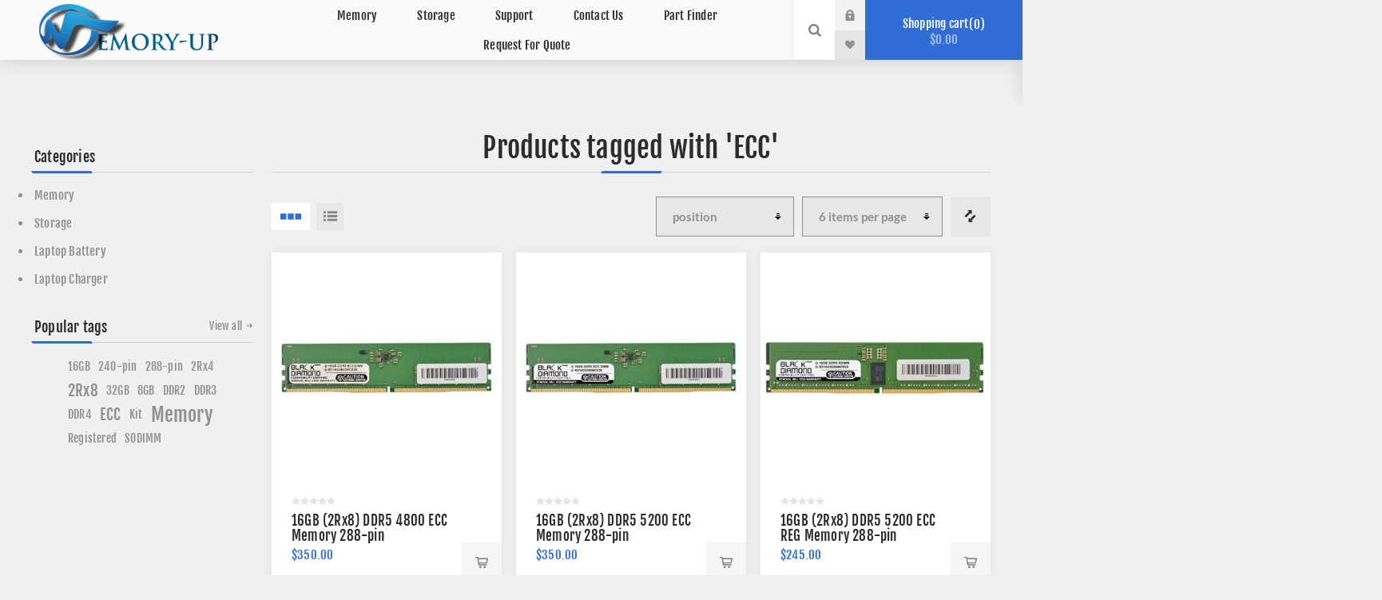

--- FILE ---
content_type: text/html; charset=utf-8
request_url: https://memory-up.com/producttag/6/ecc?pagenumber=4
body_size: 8016
content:


<!DOCTYPE html>
<html  class="html-product-tag-page">
<head>
    <title>Memory-Up - Products tagged with &#x27;ECC&#x27;</title>
    <meta http-equiv="Content-type" content="text/html;charset=UTF-8" />
    <meta name="description" content="" />
    <meta name="keywords" content="" />
    <meta name="generator" content="nopCommerce" />
    <meta name="viewport" content="width=device-width, initial-scale=1.0, user-scalable=0, minimum-scale=1.0, maximum-scale=1.0" />

    <!-- Global site tag (gtag.js) - Google Ads -->
    <script async src="https://www.googletagmanager.com/gtag/js?id=AW-1058795642" type="99314e79a8640a182b13bf2f-text/javascript"></script>
    <script type="99314e79a8640a182b13bf2f-text/javascript">
        window.dataLayer = window.dataLayer || [];
        function gtag() { dataLayer.push(arguments); }
        gtag('js', new Date());
        gtag('config', 'AW-1058795642');
    </script>

    <!-- Event snippet for Google Ads conversion page -->
    <script type="99314e79a8640a182b13bf2f-text/javascript">
        gtag('event', 'conversion', {
            'send_to': 'AW-1058795642/z2D3COK78P8CEPrg7_gD',
            'transaction_id': ''
        });
    </script>

    <!-- Google Tag Manager -->
    <script type="99314e79a8640a182b13bf2f-text/javascript">
        (function (w, d, s, l, i) {
            w[l] = w[l] || [];
            w[l].push({
                'gtm.start':
                    new Date().getTime(), event: 'gtm.js'
            });
            var f = d.getElementsByTagName(s)[0], j = d.createElement(s), dl = l != 'dataLayer' ? '&l=' + l : '';
            j.async = true;
            j.src = 'https://www.googletagmanager.com/gtm.js?id=' + i + dl;
            f.parentNode.insertBefore(j, f);
        })(window, document, 'script', 'dataLayer', 'GTM-MKWJHHR');
    </script>
    <!-- End Google Tag Manager -->

    
    

    
    


    <link href="/Themes/Venture/Content/CSS/styles021.css" rel="stylesheet" type="text/css" />
<link href="/Themes/Venture/Content/CSS/mobile.css" rel="stylesheet" type="text/css" />
<link href="/Themes/Venture/Content/CSS/480_1.css" rel="stylesheet" type="text/css" />
<link href="/Themes/Venture/Content/CSS/768.css" rel="stylesheet" type="text/css" />
<link href="/Themes/Venture/Content/CSS/1200.css" rel="stylesheet" type="text/css" />
<link href="/Plugins/SevenSpikes.Core/Styles/perfect-scrollbar.min.css" rel="stylesheet" type="text/css" />
<link href="/Plugins/SevenSpikes.Nop.Plugins.AnywhereSliders/Styles/nivo/nivo-slider.css" rel="stylesheet" type="text/css" />
<link href="/Plugins/SevenSpikes.Nop.Plugins.AnywhereSliders/Themes/Venture/Content/nivo/nivo.css" rel="stylesheet" type="text/css" />
<link href="/Plugins/SevenSpikes.Nop.Plugins.MegaMenu/Themes/Venture/Content/MegaMenu.css" rel="stylesheet" type="text/css" />
<link href="/Plugins/SevenSpikes.Nop.Plugins.AjaxCart/Themes/Venture/Content/ajaxCart.css" rel="stylesheet" type="text/css" />
<link href="/Plugins/SevenSpikes.Nop.Plugins.QuickView/Themes/Venture/Content/QuickView.css" rel="stylesheet" type="text/css" />
<link href="/lib/fineuploader/fineuploader-4.2.2.min.css" rel="stylesheet" type="text/css" />
<link href="/Themes/Venture/Content/css/theme.custom-3.css?v=98" rel="stylesheet" type="text/css" />

    <script src="/bundles/28cj6hsyzn4n5x87v6tcjbknoxvfqivtfgwlco5cafe.min.js" type="99314e79a8640a182b13bf2f-text/javascript"></script>

    
    <link rel="shortcut icon" href="https://memory-up.com/favicon-3.ico" />
    <!--Powered by nopCommerce - http://www.nopCommerce.com-->
</head>
<body class="products-by-tag-page-body light-theme">
    <!-- Google Tag Manager (noscript) -->
    <noscript>
        <iframe src="https://www.googletagmanager.com/ns.html?id=GTM-MKWJHHR"
                height="0" width="0" style="display:none;visibility:hidden"></iframe>
    </noscript>
    <!-- End Google Tag Manager (noscript) -->

    <div class="page-loader">
        <div class="loader"></div>
    </div>
    


<div class="ajax-loading-block-window" style="display: none">
</div>
<div id="dialog-notifications-success" title="Notification" style="display:none;">
</div>
<div id="dialog-notifications-error" title="Error" style="display:none;">
</div>
<div id="dialog-notifications-warning" title="Warning" style="display:none;">
</div>
<div id="bar-notification" class="bar-notification">
    <span class="close" title="Close">&nbsp;</span>
</div>



<!--[if lte IE 8]>
    <div style="clear:both;height:59px;text-align:center;position:relative;">
        <a href="http://www.microsoft.com/windows/internet-explorer/default.aspx" target="_blank">
            <img src="/Themes/Venture/Content/img/ie_warning.jpg" height="42" width="820" alt="You are using an outdated browser. For a faster, safer browsing experience, upgrade for free today." />
        </a>
    </div>
<![endif]-->


<div class="master-wrapper-page">
    



<div class="header">
    
    <div class="header-upper">
        <div class="header-selectors-wrapper">
            
        </div>
    </div>
    <div class="header-lower ">
        <div class="header-left">
            <div class="header-logo">
                



<a href="/" class="logo">


<img alt="Memory-Up" src="https://memory-up.com/images/thumbs/0000113.png" /></a>
            </div>
        </div>
        <div class="header-center">
            <div class="header-menu light-layout">
                <div class="close-menu">
                    <div class="mobile-logo">
                        



<a href="/" class="logo">


<img alt="Memory-Up" src="https://memory-up.com/images/thumbs/0000113.png" /></a>
                    </div>
                    <span>Close</span>
                </div>
                



    <ul class="mega-menu"
        data-isRtlEnabled="false"
        data-enableClickForDropDown="false">



<li class=" has-sublist">

    <a href="/memory" class="with-subcategories" title="Memory" ><span> Memory</span></a>

        <div class="plus-button"></div>
        <div class="sublist-wrap">
            <ul class="sublist">
                <li class="back-button">
                    <span>Back</span>
                </li>



<li class=" has-sublist">

    <a href="/desktop" class="with-subcategories" title="Desktop" ><span> Desktop</span></a>

        <div class="plus-button"></div>
        <div class="sublist-wrap">
            <ul class="sublist">
                <li class="back-button">
                    <span>Back</span>
                </li>



<li class=" ">

    <a href="/ddr5-2" class="" title="DDR5" ><span> DDR5</span></a>

</li>




<li class=" ">

    <a href="/ddr4-5" class="" title="DDR4" ><span> DDR4</span></a>

</li>




<li class=" ">

    <a href="/ddr3-4" class="" title="DDR3" ><span> DDR3</span></a>

</li>




<li class=" ">

    <a href="/ddr2-4" class="" title="DDR2" ><span> DDR2</span></a>

</li>




<li class=" ">

    <a href="/ddr-4" class="" title="DDR" ><span> DDR</span></a>

</li>




<li class=" ">

    <a href="/sdram-2" class="" title="SDRAM" ><span> SDRAM</span></a>

</li>

            </ul>
        </div>
</li>




<li class=" has-sublist">

    <a href="/laptop-3" class="with-subcategories" title="Laptop" ><span> Laptop</span></a>

        <div class="plus-button"></div>
        <div class="sublist-wrap">
            <ul class="sublist">
                <li class="back-button">
                    <span>Back</span>
                </li>



<li class=" has-sublist">

    <a href="/ddr5-3" class="with-subcategories" title="DDR5" ><span> DDR5</span></a>

        <div class="plus-button"></div>
        <div class="sublist-wrap">
            <ul class="sublist">
                <li class="back-button">
                    <span>Back</span>
                </li>



<li class=" ">

    <a href="/ddr5-sodimm" class="" title="DDR5 SODIMM" ><span> DDR5 SODIMM</span></a>

</li>




<li class=" ">

    <a href="/ddr5-camm" class="" title="DDR5 CAMM" ><span> DDR5 CAMM</span></a>

</li>

            </ul>
        </div>
</li>




<li class=" has-sublist">

    <a href="/ddr4-2" class="with-subcategories" title="DDR4" ><span> DDR4</span></a>

        <div class="plus-button"></div>
        <div class="sublist-wrap">
            <ul class="sublist">
                <li class="back-button">
                    <span>Back</span>
                </li>



<li class=" ">

    <a href="/sodimm-5" class="" title="SODIMM" ><span> SODIMM</span></a>

</li>

            </ul>
        </div>
</li>




<li class=" has-sublist">

    <a href="/ddr3-5" class="with-subcategories" title="DDR3" ><span> DDR3</span></a>

        <div class="plus-button"></div>
        <div class="sublist-wrap">
            <ul class="sublist">
                <li class="back-button">
                    <span>Back</span>
                </li>



<li class=" ">

    <a href="/sodimm-6" class="" title="SODIMM" ><span> SODIMM</span></a>

</li>

            </ul>
        </div>
</li>




<li class=" has-sublist">

    <a href="/ddr2-2" class="with-subcategories" title="DDR2" ><span> DDR2</span></a>

        <div class="plus-button"></div>
        <div class="sublist-wrap">
            <ul class="sublist">
                <li class="back-button">
                    <span>Back</span>
                </li>



<li class=" ">

    <a href="/sodimm-7" class="" title="SODIMM" ><span> SODIMM</span></a>

</li>




<li class=" ">

    <a href="/micro-dimm-5" class="" title="MICRO-DIMM" ><span> MICRO-DIMM</span></a>

</li>

            </ul>
        </div>
</li>




<li class=" has-sublist">

    <a href="/ddr-5" class="with-subcategories" title="DDR" ><span> DDR</span></a>

        <div class="plus-button"></div>
        <div class="sublist-wrap">
            <ul class="sublist">
                <li class="back-button">
                    <span>Back</span>
                </li>



<li class=" ">

    <a href="/sodimm-8" class="" title="SODIMM" ><span> SODIMM</span></a>

</li>




<li class=" ">

    <a href="/micro-dimm" class="" title="MICRO-DIMM" ><span> MICRO-DIMM</span></a>

</li>

            </ul>
        </div>
</li>




<li class=" has-sublist">

    <a href="/sdram-3" class="with-subcategories" title="SDRAM" ><span> SDRAM</span></a>

        <div class="plus-button"></div>
        <div class="sublist-wrap">
            <ul class="sublist">
                <li class="back-button">
                    <span>Back</span>
                </li>



<li class=" ">

    <a href="/sodimm-9" class="" title="SODIMM" ><span> SODIMM</span></a>

</li>

            </ul>
        </div>
</li>

            </ul>
        </div>
</li>




<li class=" has-sublist">

    <a href="/server-3" class="with-subcategories" title="Server" ><span> Server</span></a>

        <div class="plus-button"></div>
        <div class="sublist-wrap">
            <ul class="sublist">
                <li class="back-button">
                    <span>Back</span>
                </li>



<li class=" has-sublist">

    <a href="/ddr5" class="with-subcategories" title="DDR5" ><span> DDR5</span></a>

        <div class="plus-button"></div>
        <div class="sublist-wrap">
            <ul class="sublist">
                <li class="back-button">
                    <span>Back</span>
                </li>



<li class=" ">

    <a href="/ddr5-ecc-reg-rdimm" class="" title="DDR5 ECC REG RDIMM" ><span> DDR5 ECC REG RDIMM</span></a>

</li>




<li class=" ">

    <a href="/ddr5-ecc-udimm" class="" title="DDR5 ECC UDIMM" ><span> DDR5 ECC UDIMM</span></a>

</li>




<li class=" ">

    <a href="/ddr5-ecc-sodimm" class="" title="DDR5 ECC SODIMM" ><span> DDR5 ECC SODIMM</span></a>

</li>

            </ul>
        </div>
</li>




<li class=" has-sublist">

    <a href="/ddr4-6" class="with-subcategories" title="DDR4" ><span> DDR4</span></a>

        <div class="plus-button"></div>
        <div class="sublist-wrap">
            <ul class="sublist">
                <li class="back-button">
                    <span>Back</span>
                </li>



<li class=" ">

    <a href="/ecc-udimm" class="" title="ECC UDIMM" ><span> ECC UDIMM</span></a>

</li>




<li class=" ">

    <a href="/ecc-reg-rdimm" class="" title="ECC REG RDIMM" ><span> ECC REG RDIMM</span></a>

</li>




<li class=" ">

    <a href="/ecc-sodimm-3" class="" title="ECC SODIMM" ><span> ECC SODIMM</span></a>

</li>

            </ul>
        </div>
</li>




<li class=" has-sublist">

    <a href="/ddr3-6" class="with-subcategories" title="DDR3" ><span> DDR3</span></a>

        <div class="plus-button"></div>
        <div class="sublist-wrap">
            <ul class="sublist">
                <li class="back-button">
                    <span>Back</span>
                </li>



<li class=" ">

    <a href="/ecc-udimm-2" class="" title="ECC UDIMM" ><span> ECC UDIMM</span></a>

</li>




<li class=" ">

    <a href="/ecc-reg-rdimm-2" class="" title="ECC REG RDIMM" ><span> ECC REG RDIMM</span></a>

</li>




<li class=" ">

    <a href="/ecc-sodimm-4" class="" title="ECC SODIMM" ><span> ECC SODIMM</span></a>

</li>

            </ul>
        </div>
</li>




<li class=" has-sublist">

    <a href="/ddr2-5" class="with-subcategories" title="DDR2" ><span> DDR2</span></a>

        <div class="plus-button"></div>
        <div class="sublist-wrap">
            <ul class="sublist">
                <li class="back-button">
                    <span>Back</span>
                </li>



<li class=" ">

    <a href="/ecc-udimm-3" class="" title="ECC UDIMM" ><span> ECC UDIMM</span></a>

</li>




<li class=" ">

    <a href="/ecc-reg-rdimm-3" class="" title="ECC REG RDIMM" ><span> ECC REG RDIMM</span></a>

</li>




<li class=" ">

    <a href="/fully-buffered" class="" title="FULLY BUFFERED" ><span> FULLY BUFFERED</span></a>

</li>




<li class=" ">

    <a href="/apple-fbdimm-2" class="" title="APPLE FBDIMM" ><span> APPLE FBDIMM</span></a>

</li>

            </ul>
        </div>
</li>




<li class=" has-sublist">

    <a href="/ddr-6" class="with-subcategories" title="DDR" ><span> DDR</span></a>

        <div class="plus-button"></div>
        <div class="sublist-wrap">
            <ul class="sublist">
                <li class="back-button">
                    <span>Back</span>
                </li>



<li class=" ">

    <a href="/ecc-udimm-4" class="" title="ECC UDIMM" ><span> ECC UDIMM</span></a>

</li>




<li class=" ">

    <a href="/ecc-reg-rdimm-4" class="" title="ECC REG RDIMM" ><span> ECC REG RDIMM</span></a>

</li>

            </ul>
        </div>
</li>




<li class=" has-sublist">

    <a href="/sdram-4" class="with-subcategories" title="SDRAM" ><span> SDRAM</span></a>

        <div class="plus-button"></div>
        <div class="sublist-wrap">
            <ul class="sublist">
                <li class="back-button">
                    <span>Back</span>
                </li>



<li class=" ">

    <a href="/ecc-udimm-5" class="" title="ECC UDIMM" ><span> ECC UDIMM</span></a>

</li>




<li class=" ">

    <a href="/ecc-reg-rdimm-5" class="" title="ECC REG RDIMM" ><span> ECC REG RDIMM</span></a>

</li>

            </ul>
        </div>
</li>




<li class=" ">

    <a href="/rambus-3" class="" title="RAMBUS" ><span> RAMBUS</span></a>

</li>

            </ul>
        </div>
</li>

            </ul>
        </div>
</li>




<li class=" has-sublist">

    <a href="/storage-2" class="with-subcategories" title="Storage" ><span> Storage</span></a>

        <div class="plus-button"></div>
        <div class="sublist-wrap">
            <ul class="sublist">
                <li class="back-button">
                    <span>Back</span>
                </li>



<li class=" ">

    <a href="/sata-iii" class="" title="SATA III" ><span> SATA III</span></a>

</li>




<li class=" has-sublist">

    <a href="/nvme-3" class="with-subcategories" title="NVMe" ><span> NVMe</span></a>

        <div class="plus-button"></div>
        <div class="sublist-wrap">
            <ul class="sublist">
                <li class="back-button">
                    <span>Back</span>
                </li>



<li class=" ">

    <a href="/m2" class="" title="M.2" ><span> M.2</span></a>

</li>




<li class=" ">

    <a href="/pcie-2" class="" title="PCIe" ><span> PCIe</span></a>

</li>

            </ul>
        </div>
</li>

            </ul>
        </div>
</li>




<li class=" has-sublist">

    <a href="/support" class="with-subcategories" title="Support" ><span> Support</span></a>

        <div class="plus-button"></div>
        <div class="sublist-wrap">
            <ul class="sublist">
                <li class="back-button">
                    <span>Back</span>
                </li>



<li class=" ">

    <a href="/installation-guides" class="" title="Installation Guides" ><span> Installation Guides</span></a>

</li>

            </ul>
        </div>
</li>




<li class=" ">

    <a href="/contactus" class="" title="Contact Us" ><span> Contact Us</span></a>

</li>




<li class=" ">

    <a href="/partfinder" class="" title="Part Finder" ><span> Part Finder</span></a>

</li>




<li class=" ">

    <a href="/RequestaQuote" class="" title="Request For Quote" ><span> Request For Quote</span></a>

</li>


        
    </ul>
    <div class="menu-title"><span>Menu</span></div>
    <ul class="mega-menu-responsive">



<li class=" has-sublist">

    <a href="/memory" class="with-subcategories" title="Memory" ><span> Memory</span></a>

        <div class="plus-button"></div>
        <div class="sublist-wrap">
            <ul class="sublist">
                <li class="back-button">
                    <span>Back</span>
                </li>



<li class=" has-sublist">

    <a href="/desktop" class="with-subcategories" title="Desktop" ><span> Desktop</span></a>

        <div class="plus-button"></div>
        <div class="sublist-wrap">
            <ul class="sublist">
                <li class="back-button">
                    <span>Back</span>
                </li>



<li class=" ">

    <a href="/ddr5-2" class="" title="DDR5" ><span> DDR5</span></a>

</li>




<li class=" ">

    <a href="/ddr4-5" class="" title="DDR4" ><span> DDR4</span></a>

</li>




<li class=" ">

    <a href="/ddr3-4" class="" title="DDR3" ><span> DDR3</span></a>

</li>




<li class=" ">

    <a href="/ddr2-4" class="" title="DDR2" ><span> DDR2</span></a>

</li>




<li class=" ">

    <a href="/ddr-4" class="" title="DDR" ><span> DDR</span></a>

</li>




<li class=" ">

    <a href="/sdram-2" class="" title="SDRAM" ><span> SDRAM</span></a>

</li>

            </ul>
        </div>
</li>




<li class=" has-sublist">

    <a href="/laptop-3" class="with-subcategories" title="Laptop" ><span> Laptop</span></a>

        <div class="plus-button"></div>
        <div class="sublist-wrap">
            <ul class="sublist">
                <li class="back-button">
                    <span>Back</span>
                </li>



<li class=" has-sublist">

    <a href="/ddr5-3" class="with-subcategories" title="DDR5" ><span> DDR5</span></a>

        <div class="plus-button"></div>
        <div class="sublist-wrap">
            <ul class="sublist">
                <li class="back-button">
                    <span>Back</span>
                </li>



<li class=" ">

    <a href="/ddr5-sodimm" class="" title="DDR5 SODIMM" ><span> DDR5 SODIMM</span></a>

</li>




<li class=" ">

    <a href="/ddr5-camm" class="" title="DDR5 CAMM" ><span> DDR5 CAMM</span></a>

</li>

            </ul>
        </div>
</li>




<li class=" has-sublist">

    <a href="/ddr4-2" class="with-subcategories" title="DDR4" ><span> DDR4</span></a>

        <div class="plus-button"></div>
        <div class="sublist-wrap">
            <ul class="sublist">
                <li class="back-button">
                    <span>Back</span>
                </li>



<li class=" ">

    <a href="/sodimm-5" class="" title="SODIMM" ><span> SODIMM</span></a>

</li>

            </ul>
        </div>
</li>




<li class=" has-sublist">

    <a href="/ddr3-5" class="with-subcategories" title="DDR3" ><span> DDR3</span></a>

        <div class="plus-button"></div>
        <div class="sublist-wrap">
            <ul class="sublist">
                <li class="back-button">
                    <span>Back</span>
                </li>



<li class=" ">

    <a href="/sodimm-6" class="" title="SODIMM" ><span> SODIMM</span></a>

</li>

            </ul>
        </div>
</li>




<li class=" has-sublist">

    <a href="/ddr2-2" class="with-subcategories" title="DDR2" ><span> DDR2</span></a>

        <div class="plus-button"></div>
        <div class="sublist-wrap">
            <ul class="sublist">
                <li class="back-button">
                    <span>Back</span>
                </li>



<li class=" ">

    <a href="/sodimm-7" class="" title="SODIMM" ><span> SODIMM</span></a>

</li>




<li class=" ">

    <a href="/micro-dimm-5" class="" title="MICRO-DIMM" ><span> MICRO-DIMM</span></a>

</li>

            </ul>
        </div>
</li>




<li class=" has-sublist">

    <a href="/ddr-5" class="with-subcategories" title="DDR" ><span> DDR</span></a>

        <div class="plus-button"></div>
        <div class="sublist-wrap">
            <ul class="sublist">
                <li class="back-button">
                    <span>Back</span>
                </li>



<li class=" ">

    <a href="/sodimm-8" class="" title="SODIMM" ><span> SODIMM</span></a>

</li>




<li class=" ">

    <a href="/micro-dimm" class="" title="MICRO-DIMM" ><span> MICRO-DIMM</span></a>

</li>

            </ul>
        </div>
</li>




<li class=" has-sublist">

    <a href="/sdram-3" class="with-subcategories" title="SDRAM" ><span> SDRAM</span></a>

        <div class="plus-button"></div>
        <div class="sublist-wrap">
            <ul class="sublist">
                <li class="back-button">
                    <span>Back</span>
                </li>



<li class=" ">

    <a href="/sodimm-9" class="" title="SODIMM" ><span> SODIMM</span></a>

</li>

            </ul>
        </div>
</li>

            </ul>
        </div>
</li>




<li class=" has-sublist">

    <a href="/server-3" class="with-subcategories" title="Server" ><span> Server</span></a>

        <div class="plus-button"></div>
        <div class="sublist-wrap">
            <ul class="sublist">
                <li class="back-button">
                    <span>Back</span>
                </li>



<li class=" has-sublist">

    <a href="/ddr5" class="with-subcategories" title="DDR5" ><span> DDR5</span></a>

        <div class="plus-button"></div>
        <div class="sublist-wrap">
            <ul class="sublist">
                <li class="back-button">
                    <span>Back</span>
                </li>



<li class=" ">

    <a href="/ddr5-ecc-reg-rdimm" class="" title="DDR5 ECC REG RDIMM" ><span> DDR5 ECC REG RDIMM</span></a>

</li>




<li class=" ">

    <a href="/ddr5-ecc-udimm" class="" title="DDR5 ECC UDIMM" ><span> DDR5 ECC UDIMM</span></a>

</li>




<li class=" ">

    <a href="/ddr5-ecc-sodimm" class="" title="DDR5 ECC SODIMM" ><span> DDR5 ECC SODIMM</span></a>

</li>

            </ul>
        </div>
</li>




<li class=" has-sublist">

    <a href="/ddr4-6" class="with-subcategories" title="DDR4" ><span> DDR4</span></a>

        <div class="plus-button"></div>
        <div class="sublist-wrap">
            <ul class="sublist">
                <li class="back-button">
                    <span>Back</span>
                </li>



<li class=" ">

    <a href="/ecc-udimm" class="" title="ECC UDIMM" ><span> ECC UDIMM</span></a>

</li>




<li class=" ">

    <a href="/ecc-reg-rdimm" class="" title="ECC REG RDIMM" ><span> ECC REG RDIMM</span></a>

</li>




<li class=" ">

    <a href="/ecc-sodimm-3" class="" title="ECC SODIMM" ><span> ECC SODIMM</span></a>

</li>

            </ul>
        </div>
</li>




<li class=" has-sublist">

    <a href="/ddr3-6" class="with-subcategories" title="DDR3" ><span> DDR3</span></a>

        <div class="plus-button"></div>
        <div class="sublist-wrap">
            <ul class="sublist">
                <li class="back-button">
                    <span>Back</span>
                </li>



<li class=" ">

    <a href="/ecc-udimm-2" class="" title="ECC UDIMM" ><span> ECC UDIMM</span></a>

</li>




<li class=" ">

    <a href="/ecc-reg-rdimm-2" class="" title="ECC REG RDIMM" ><span> ECC REG RDIMM</span></a>

</li>




<li class=" ">

    <a href="/ecc-sodimm-4" class="" title="ECC SODIMM" ><span> ECC SODIMM</span></a>

</li>

            </ul>
        </div>
</li>




<li class=" has-sublist">

    <a href="/ddr2-5" class="with-subcategories" title="DDR2" ><span> DDR2</span></a>

        <div class="plus-button"></div>
        <div class="sublist-wrap">
            <ul class="sublist">
                <li class="back-button">
                    <span>Back</span>
                </li>



<li class=" ">

    <a href="/ecc-udimm-3" class="" title="ECC UDIMM" ><span> ECC UDIMM</span></a>

</li>




<li class=" ">

    <a href="/ecc-reg-rdimm-3" class="" title="ECC REG RDIMM" ><span> ECC REG RDIMM</span></a>

</li>




<li class=" ">

    <a href="/fully-buffered" class="" title="FULLY BUFFERED" ><span> FULLY BUFFERED</span></a>

</li>




<li class=" ">

    <a href="/apple-fbdimm-2" class="" title="APPLE FBDIMM" ><span> APPLE FBDIMM</span></a>

</li>

            </ul>
        </div>
</li>




<li class=" has-sublist">

    <a href="/ddr-6" class="with-subcategories" title="DDR" ><span> DDR</span></a>

        <div class="plus-button"></div>
        <div class="sublist-wrap">
            <ul class="sublist">
                <li class="back-button">
                    <span>Back</span>
                </li>



<li class=" ">

    <a href="/ecc-udimm-4" class="" title="ECC UDIMM" ><span> ECC UDIMM</span></a>

</li>




<li class=" ">

    <a href="/ecc-reg-rdimm-4" class="" title="ECC REG RDIMM" ><span> ECC REG RDIMM</span></a>

</li>

            </ul>
        </div>
</li>




<li class=" has-sublist">

    <a href="/sdram-4" class="with-subcategories" title="SDRAM" ><span> SDRAM</span></a>

        <div class="plus-button"></div>
        <div class="sublist-wrap">
            <ul class="sublist">
                <li class="back-button">
                    <span>Back</span>
                </li>



<li class=" ">

    <a href="/ecc-udimm-5" class="" title="ECC UDIMM" ><span> ECC UDIMM</span></a>

</li>




<li class=" ">

    <a href="/ecc-reg-rdimm-5" class="" title="ECC REG RDIMM" ><span> ECC REG RDIMM</span></a>

</li>

            </ul>
        </div>
</li>




<li class=" ">

    <a href="/rambus-3" class="" title="RAMBUS" ><span> RAMBUS</span></a>

</li>

            </ul>
        </div>
</li>

            </ul>
        </div>
</li>




<li class=" has-sublist">

    <a href="/storage-2" class="with-subcategories" title="Storage" ><span> Storage</span></a>

        <div class="plus-button"></div>
        <div class="sublist-wrap">
            <ul class="sublist">
                <li class="back-button">
                    <span>Back</span>
                </li>



<li class=" ">

    <a href="/sata-iii" class="" title="SATA III" ><span> SATA III</span></a>

</li>




<li class=" has-sublist">

    <a href="/nvme-3" class="with-subcategories" title="NVMe" ><span> NVMe</span></a>

        <div class="plus-button"></div>
        <div class="sublist-wrap">
            <ul class="sublist">
                <li class="back-button">
                    <span>Back</span>
                </li>



<li class=" ">

    <a href="/m2" class="" title="M.2" ><span> M.2</span></a>

</li>




<li class=" ">

    <a href="/pcie-2" class="" title="PCIe" ><span> PCIe</span></a>

</li>

            </ul>
        </div>
</li>

            </ul>
        </div>
</li>




<li class=" has-sublist">

    <a href="/support" class="with-subcategories" title="Support" ><span> Support</span></a>

        <div class="plus-button"></div>
        <div class="sublist-wrap">
            <ul class="sublist">
                <li class="back-button">
                    <span>Back</span>
                </li>



<li class=" ">

    <a href="/installation-guides" class="" title="Installation Guides" ><span> Installation Guides</span></a>

</li>

            </ul>
        </div>
</li>




<li class=" ">

    <a href="/contactus" class="" title="Contact Us" ><span> Contact Us</span></a>

</li>




<li class=" ">

    <a href="/partfinder" class="" title="Part Finder" ><span> Part Finder</span></a>

</li>




<li class=" ">

    <a href="/RequestaQuote" class="" title="Request For Quote" ><span> Request For Quote</span></a>

</li>


        
    </ul>

               
                <div class="mobile-menu-items">
                    <div class="header-links">
    <div class="header-links-box">
        <div class="header-links-box-top not-authenticated ">
            
                <div class="header-link-wrapper login"><a href="/login" title="Log in" class="ico-login">Log in</a></div>
                <div class="header-link-wrapper register"><a href="/register" title="Register" class="ico-register">Register</a></div>
        </div>
            <div class="header-links-box-bottom">
                <div class="header-link-wrapper ">
                    <a href="/wishlist" title="Wishlist" class="ico-wishlist">
                        <span class="wishlist-label">Wishlist</span>
                        <span class="wishlist-qty">(0)</span>
                    </a>
                </div>
            </div>
        
    </div>
            
</div>

                </div>
            </div>
        </div>
        <div class="header-right ">
            <div class="search-box store-search-box">
                <form method="get" id="small-search-box-form" action="/search">
    <input type="search" class="search-box-text" id="small-searchterms" autocomplete="off" name="q" placeholder="Search store" />
    
    <input type="submit" class="button-1 search-box-button" value="Search" />
        
        
</form>
                <div class="search-opener">Search</div>
            </div>
            <div class="header-links">
    <div class="header-links-box">
        <div class="header-links-box-top not-authenticated ">
            
                <div class="header-link-wrapper login"><a href="/login" title="Log in" class="ico-login">Log in</a></div>
                <div class="header-link-wrapper register"><a href="/register" title="Register" class="ico-register">Register</a></div>
        </div>
            <div class="header-links-box-bottom">
                <div class="header-link-wrapper ">
                    <a href="/wishlist" title="Wishlist" class="ico-wishlist">
                        <span class="wishlist-label">Wishlist</span>
                        <span class="wishlist-qty">(0)</span>
                    </a>
                </div>
            </div>
        
    </div>
            
</div>

            


<div class="cart-wrapper" id="flyout-cart" data-removeItemFromCartUrl="/VentureTheme/RemoveItemFromCart" data-flyoutCartUrl="/VentureTheme/FlyoutShoppingCart">
    <div id="topcartlink">
        <a href="/cart" class="ico-cart">
            Shopping cart<span id="CartQuantityBox" class="cart-qty"><span class="cart-qty-number">0</span></span>
            <span class="cart-total">$0.00</span>
        </a>
    </div>
    <div class="flyout-cart">
        <div class="mini-shopping-cart">
            <div class="count">
You have no items in your shopping cart.            </div>
        </div>
    </div>
</div>
        </div>
    </div>
</div>




    
    <div class="overlayOffCanvas"></div>
    <div class="responsive-nav-wrapper-parent">
        <div class="responsive-nav-wrapper">
            <div class="menu-title">
                <span>Menu</span>
            </div>
            <div class="mobile-logo">
                



<a href="/" class="logo">


<img alt="Memory-Up" src="https://memory-up.com/images/thumbs/0000113.png" /></a>
            </div>
            <div class="search-wrap">
                <span>Search</span>
            </div>
                <div class="shopping-cart-link">
                    <a href="/cart">Shopping cart</a>
                </div>
        </div>
    </div>
    <div class="master-wrapper-content">
        




<div class="ajaxCartInfo" data-getAjaxCartButtonUrl="/NopAjaxCart/GetAjaxCartButtonsAjax"
     data-productPageAddToCartButtonSelector=".add-to-cart-button"
     data-productBoxAddToCartButtonSelector=".product-box-add-to-cart-button"
     data-productBoxProductItemElementSelector=".product-item"
     data-enableOnProductPage="True"
     data-enableOnCatalogPages="True"
     data-miniShoppingCartQuatityFormattingResource="({0})"
     data-miniWishlistQuatityFormattingResource="({0})"
     data-addToWishlistButtonSelector=".add-to-wishlist-button">
</div>

<input id="addProductVariantToCartUrl" name="addProductVariantToCartUrl" type="hidden" value="/AddProductFromProductDetailsPageToCartAjax" />
<input id="addProductToCartUrl" name="addProductToCartUrl" type="hidden" value="/AddProductToCartAjax" />
<input id="miniShoppingCartUrl" name="miniShoppingCartUrl" type="hidden" value="/MiniShoppingCart" />
<input id="flyoutShoppingCartUrl" name="flyoutShoppingCartUrl" type="hidden" value="/NopAjaxCartFlyoutShoppingCart" />
<input id="checkProductAttributesUrl" name="checkProductAttributesUrl" type="hidden" value="/CheckIfProductOrItsAssociatedProductsHasAttributes" />
<input id="getMiniProductDetailsViewUrl" name="getMiniProductDetailsViewUrl" type="hidden" value="/GetMiniProductDetailsView" />
<input id="flyoutShoppingCartPanelSelector" name="flyoutShoppingCartPanelSelector" type="hidden" value="#flyout-cart" />
<input id="shoppingCartMenuLinkSelector" name="shoppingCartMenuLinkSelector" type="hidden" value=".cart-qty" />
<input id="wishlistMenuLinkSelector" name="wishlistMenuLinkSelector" type="hidden" value="span.wishlist-qty" />





<div class="quickViewData" data-productselector=".product-item"
     data-productselectorchild=".buttons"
     data-retrievequickviewurl="/quickviewdata"
     data-quickviewbuttontext="Quick View"
     data-quickviewbuttontitle="Quick View"
     data-isquickviewpopupdraggable="True"
     data-enablequickviewpopupoverlay="True"
     data-accordionpanelsheightstyle="content">
</div>
        <div class="master-column-wrapper">
            


    <div class="center-2 items-3">
        
        <div class="page product-tag-page">
    <div class="page-title">
        <h1>Products tagged with &#x27;ECC&#x27;</h1>
    </div>
    <div class="page-body">
        



<div class="product-selectors">

    <div class="filters-button-wrapper">
        <button class="filters-button">Filter</button>
    </div>

        <div class="product-viewmode">
                        <a href="https://memory-up.com/producttag/6/ecc?pagenumber=4&amp;viewmode=grid" title="Grid" class="viewmode-icon grid items-3 selected">3 Items in Grid</a>
                <a href="https://memory-up.com/producttag/6/ecc?pagenumber=4&amp;viewmode=list" title="List" class="viewmode-icon list ">List</a>
        </div>
            <div class="compare-products-link">
            <a href="/compareproducts">Compare products list</a>
        </div>
            <div class="product-page-size">
            <select id="products-pagesize" name="products-pagesize" onchange="if (!window.__cfRLUnblockHandlers) return false; setLocation(this.value);" data-cf-modified-99314e79a8640a182b13bf2f-="">
                    <option value="https://memory-up.com/producttag/6/ecc?pagesize=3" >3 items per page</option>
                    <option value="https://memory-up.com/producttag/6/ecc?pagesize=6" selected='selected'>6 items per page</option>
                    <option value="https://memory-up.com/producttag/6/ecc?pagesize=9" >9 items per page</option>
                    <option value="https://memory-up.com/producttag/6/ecc?pagesize=18" >18 items per page</option>
            </select>
        </div>
            <div class="product-sorting">
            <select id="products-orderby" name="products-orderby" onchange="if (!window.__cfRLUnblockHandlers) return false; setLocation(this.value);" data-cf-modified-99314e79a8640a182b13bf2f-=""><option selected="selected" value="https://memory-up.com/producttag/6/ecc?pagenumber=4&amp;orderby=0">Position</option>
<option value="https://memory-up.com/producttag/6/ecc?pagenumber=4&amp;orderby=5">Name: A to Z</option>
<option value="https://memory-up.com/producttag/6/ecc?pagenumber=4&amp;orderby=6">Name: Z to A</option>
<option value="https://memory-up.com/producttag/6/ecc?pagenumber=4&amp;orderby=10">Price: Low to High</option>
<option value="https://memory-up.com/producttag/6/ecc?pagenumber=4&amp;orderby=11">Price: High to Low</option>
<option value="https://memory-up.com/producttag/6/ecc?pagenumber=4&amp;orderby=15">Created on</option>
</select>
        </div>
</div>        
            <div class="product-grid">
                <div class="item-grid">
                        <div class="item-box">
                            


<div class="product-item" data-productid="1209">
    <div class="picture">
        <a href="/16gb-2rx8-ddr5-4800-ecc-memory-288-pin" title="Show details for 16GB (2Rx8) DDR5 4800 ECC Memory 288-pin">
                <img class="picture-img" src="https://memory-up.com/images/thumbs/0001036_16gb-2rx8-ddr5-4800-ecc-memory-288-pin_360.jpeg"
                     alt="Picture of 16GB (2Rx8) DDR5 4800 ECC Memory 288-pin" title="Show details for 16GB (2Rx8) DDR5 4800 ECC Memory 288-pin" />
        </a>
    </div>
    <div class="details">
        <h2 class="product-title">
            <a href="/16gb-2rx8-ddr5-4800-ecc-memory-288-pin">16GB (2Rx8) DDR5 4800 ECC Memory 288-pin</a>
        </h2>
                    <div class="product-rating-box" title="0 review(s)">
                <div class="rating">
                    <div style="width: 0%">
                    </div>
                </div>
            </div>
        <div class="description">
            16GB (2Rx8) DDR5 4800 ECC Memory 288-pin
        </div>
        <div class="add-info">
            
            <div class="prices">
                <div class="box-prices-wrapper">
                    <span class="price actual-price">$350.00</span>
                </div>
                <div class="additional-price-info">
                                    </div>
            </div>
            
            <div class="buttons items-4">
                    <input type="button" value="Add to compare list" title="Add to compare list" class="button-2 add-to-compare-list-button" onclick="if (!window.__cfRLUnblockHandlers) return false; AjaxCart.addproducttocomparelist('/compareproducts/add/1209');return false;" data-cf-modified-99314e79a8640a182b13bf2f-="" />
                                    <input type="button" value="Add to wishlist" title="Add to wishlist" class="button-2 add-to-wishlist-button" onclick="if (!window.__cfRLUnblockHandlers) return false; AjaxCart.addproducttocart_catalog('/addproducttocart/catalog/1209/2/1');return false;" data-cf-modified-99314e79a8640a182b13bf2f-="" />
                                    <input type="button" value="Add to cart" title="Add to cart" class="button-2 product-box-add-to-cart-button" onclick="if (!window.__cfRLUnblockHandlers) return false; AjaxCart.addproducttocart_catalog('/addproducttocart/catalog/1209/1/1');return false;" data-cf-modified-99314e79a8640a182b13bf2f-="" />
            </div>
            
        </div>
    </div>
</div>

                        </div>
                        <div class="item-box">
                            


<div class="product-item" data-productid="1241">
    <div class="picture">
        <a href="/16gb-2rx8-ddr5-5200-ecc-memory-288-pin" title="Show details for 16GB (2Rx8) DDR5 5200 ECC Memory 288-pin">
                <img class="picture-img" src="https://memory-up.com/images/thumbs/0001035_16gb-2rx8-ddr5-5200-ecc-memory-288-pin_360.jpeg"
                     alt="Picture of 16GB (2Rx8) DDR5 5200 ECC Memory 288-pin" title="Show details for 16GB (2Rx8) DDR5 5200 ECC Memory 288-pin" />
        </a>
    </div>
    <div class="details">
        <h2 class="product-title">
            <a href="/16gb-2rx8-ddr5-5200-ecc-memory-288-pin">16GB (2Rx8) DDR5 5200 ECC Memory 288-pin</a>
        </h2>
                    <div class="product-rating-box" title="0 review(s)">
                <div class="rating">
                    <div style="width: 0%">
                    </div>
                </div>
            </div>
        <div class="description">
            16GB (2Rx8) DDR5 5200 ECC Memory 288-pin
        </div>
        <div class="add-info">
            
            <div class="prices">
                <div class="box-prices-wrapper">
                    <span class="price actual-price">$350.00</span>
                </div>
                <div class="additional-price-info">
                                    </div>
            </div>
            
            <div class="buttons items-4">
                    <input type="button" value="Add to compare list" title="Add to compare list" class="button-2 add-to-compare-list-button" onclick="if (!window.__cfRLUnblockHandlers) return false; AjaxCart.addproducttocomparelist('/compareproducts/add/1241');return false;" data-cf-modified-99314e79a8640a182b13bf2f-="" />
                                    <input type="button" value="Add to wishlist" title="Add to wishlist" class="button-2 add-to-wishlist-button" onclick="if (!window.__cfRLUnblockHandlers) return false; AjaxCart.addproducttocart_catalog('/addproducttocart/catalog/1241/2/1');return false;" data-cf-modified-99314e79a8640a182b13bf2f-="" />
                                    <input type="button" value="Add to cart" title="Add to cart" class="button-2 product-box-add-to-cart-button" onclick="if (!window.__cfRLUnblockHandlers) return false; AjaxCart.addproducttocart_catalog('/addproducttocart/catalog/1241/1/1');return false;" data-cf-modified-99314e79a8640a182b13bf2f-="" />
            </div>
            
        </div>
    </div>
</div>

                        </div>
                        <div class="item-box">
                            


<div class="product-item" data-productid="1248">
    <div class="picture">
        <a href="/16gb-2rx8-ddr5-5200-ecc-reg-memory-288-pin" title="Show details for 16GB (2Rx8) DDR5 5200 ECC REG Memory 288-pin">
                <img class="picture-img" src="https://memory-up.com/images/thumbs/0001041_16gb-2rx8-ddr5-5200-ecc-reg-memory-288-pin_360.jpeg"
                     alt="Picture of 16GB (2Rx8) DDR5 5200 ECC REG Memory 288-pin" title="Show details for 16GB (2Rx8) DDR5 5200 ECC REG Memory 288-pin" />
        </a>
    </div>
    <div class="details">
        <h2 class="product-title">
            <a href="/16gb-2rx8-ddr5-5200-ecc-reg-memory-288-pin">16GB (2Rx8) DDR5 5200 ECC REG Memory 288-pin</a>
        </h2>
                    <div class="product-rating-box" title="0 review(s)">
                <div class="rating">
                    <div style="width: 0%">
                    </div>
                </div>
            </div>
        <div class="description">
            16GB (2Rx8) DDR5 5200 ECC REG Memory 288-pin
        </div>
        <div class="add-info">
            
            <div class="prices">
                <div class="box-prices-wrapper">
                    <span class="price actual-price">$245.00</span>
                </div>
                <div class="additional-price-info">
                                    </div>
            </div>
            
            <div class="buttons items-4">
                    <input type="button" value="Add to compare list" title="Add to compare list" class="button-2 add-to-compare-list-button" onclick="if (!window.__cfRLUnblockHandlers) return false; AjaxCart.addproducttocomparelist('/compareproducts/add/1248');return false;" data-cf-modified-99314e79a8640a182b13bf2f-="" />
                                    <input type="button" value="Add to wishlist" title="Add to wishlist" class="button-2 add-to-wishlist-button" onclick="if (!window.__cfRLUnblockHandlers) return false; AjaxCart.addproducttocart_catalog('/addproducttocart/catalog/1248/2/1');return false;" data-cf-modified-99314e79a8640a182b13bf2f-="" />
                                    <input type="button" value="Add to cart" title="Add to cart" class="button-2 product-box-add-to-cart-button" onclick="if (!window.__cfRLUnblockHandlers) return false; AjaxCart.addproducttocart_catalog('/addproducttocart/catalog/1248/1/1');return false;" data-cf-modified-99314e79a8640a182b13bf2f-="" />
            </div>
            
        </div>
    </div>
</div>

                        </div>
                        <div class="item-box">
                            


<div class="product-item" data-productid="1263">
    <div class="picture">
        <a href="/16gb-2rx8-ddr5-5600-ecc-memory-288-pin" title="Show details for 16GB (2Rx8) DDR5 5600 ECC Memory 288-pin">
                <img class="picture-img" src="https://memory-up.com/images/thumbs/0001053_16gb-2rx8-ddr5-5600-ecc-memory-288-pin_360.jpeg"
                     alt="Picture of 16GB (2Rx8) DDR5 5600 ECC Memory 288-pin" title="Show details for 16GB (2Rx8) DDR5 5600 ECC Memory 288-pin" />
        </a>
    </div>
    <div class="details">
        <h2 class="product-title">
            <a href="/16gb-2rx8-ddr5-5600-ecc-memory-288-pin">16GB (2Rx8) DDR5 5600 ECC Memory 288-pin</a>
        </h2>
                    <div class="product-rating-box" title="0 review(s)">
                <div class="rating">
                    <div style="width: 0%">
                    </div>
                </div>
            </div>
        <div class="description">
            16GB (2Rx8) DDR5 5600 ECC Memory 288-pin
        </div>
        <div class="add-info">
            
            <div class="prices">
                <div class="box-prices-wrapper">
                    <span class="price actual-price">$350.00</span>
                </div>
                <div class="additional-price-info">
                                    </div>
            </div>
            
            <div class="buttons items-4">
                    <input type="button" value="Add to compare list" title="Add to compare list" class="button-2 add-to-compare-list-button" onclick="if (!window.__cfRLUnblockHandlers) return false; AjaxCart.addproducttocomparelist('/compareproducts/add/1263');return false;" data-cf-modified-99314e79a8640a182b13bf2f-="" />
                                    <input type="button" value="Add to wishlist" title="Add to wishlist" class="button-2 add-to-wishlist-button" onclick="if (!window.__cfRLUnblockHandlers) return false; AjaxCart.addproducttocart_catalog('/addproducttocart/catalog/1263/2/1');return false;" data-cf-modified-99314e79a8640a182b13bf2f-="" />
                                    <input type="button" value="Add to cart" title="Add to cart" class="button-2 product-box-add-to-cart-button" onclick="if (!window.__cfRLUnblockHandlers) return false; AjaxCart.addproducttocart_catalog('/addproducttocart/catalog/1263/1/1');return false;" data-cf-modified-99314e79a8640a182b13bf2f-="" />
            </div>
            
        </div>
    </div>
</div>

                        </div>
                        <div class="item-box">
                            


<div class="product-item" data-productid="1287">
    <div class="picture">
        <a href="/16gb-2rx8-ddr5-5600-ecc-reg-memory-288-pin" title="Show details for 16GB (2Rx8) DDR5 5600 ECC REG Memory 288-pin">
                <img class="picture-img" src="https://memory-up.com/images/thumbs/0001083_16gb-2rx8-ddr5-5600-ecc-reg-memory-288-pin_360.jpeg"
                     alt="Picture of 16GB (2Rx8) DDR5 5600 ECC REG Memory 288-pin" title="Show details for 16GB (2Rx8) DDR5 5600 ECC REG Memory 288-pin" />
        </a>
    </div>
    <div class="details">
        <h2 class="product-title">
            <a href="/16gb-2rx8-ddr5-5600-ecc-reg-memory-288-pin">16GB (2Rx8) DDR5 5600 ECC REG Memory 288-pin</a>
        </h2>
                    <div class="product-rating-box" title="0 review(s)">
                <div class="rating">
                    <div style="width: 0%">
                    </div>
                </div>
            </div>
        <div class="description">
            16GB (2Rx8) DDR5 5600 ECC REG Memory 288-pin
        </div>
        <div class="add-info">
            
            <div class="prices">
                <div class="box-prices-wrapper">
                    <span class="price actual-price">$145.00</span>
                </div>
                <div class="additional-price-info">
                                    </div>
            </div>
            
            <div class="buttons items-4">
                    <input type="button" value="Add to compare list" title="Add to compare list" class="button-2 add-to-compare-list-button" onclick="if (!window.__cfRLUnblockHandlers) return false; AjaxCart.addproducttocomparelist('/compareproducts/add/1287');return false;" data-cf-modified-99314e79a8640a182b13bf2f-="" />
                                    <input type="button" value="Add to wishlist" title="Add to wishlist" class="button-2 add-to-wishlist-button" onclick="if (!window.__cfRLUnblockHandlers) return false; AjaxCart.addproducttocart_catalog('/addproducttocart/catalog/1287/2/1');return false;" data-cf-modified-99314e79a8640a182b13bf2f-="" />
                                    <input type="button" value="Add to cart" title="Add to cart" class="button-2 product-box-add-to-cart-button" onclick="if (!window.__cfRLUnblockHandlers) return false; AjaxCart.addproducttocart_catalog('/addproducttocart/catalog/1287/1/1');return false;" data-cf-modified-99314e79a8640a182b13bf2f-="" />
            </div>
            
        </div>
    </div>
</div>

                        </div>
                        <div class="item-box">
                            


<div class="product-item" data-productid="1285">
    <div class="picture">
        <a href="/16gb-2rx8-ddr5-6000-ecc-reg-rdimm-memory-288-pin" title="Show details for 16GB (2Rx8) DDR5 6000 ECC REG Memory 288-pin">
                <img class="picture-img" src="https://memory-up.com/images/thumbs/0001084_16gb-2rx8-ddr5-6000-ecc-reg-memory-288-pin_360.jpeg"
                     alt="Picture of 16GB (2Rx8) DDR5 6000 ECC REG Memory 288-pin" title="Show details for 16GB (2Rx8) DDR5 6000 ECC REG Memory 288-pin" />
        </a>
    </div>
    <div class="details">
        <h2 class="product-title">
            <a href="/16gb-2rx8-ddr5-6000-ecc-reg-rdimm-memory-288-pin">16GB (2Rx8) DDR5 6000 ECC REG Memory 288-pin</a>
        </h2>
                    <div class="product-rating-box" title="0 review(s)">
                <div class="rating">
                    <div style="width: 0%">
                    </div>
                </div>
            </div>
        <div class="description">
            16GB (2Rx8) DDR5 6000 ECC REG Memory 288-pin
        </div>
        <div class="add-info">
            
            <div class="prices">
                <div class="box-prices-wrapper">
                    <span class="price actual-price">$145.00</span>
                </div>
                <div class="additional-price-info">
                                    </div>
            </div>
            
            <div class="buttons items-4">
                    <input type="button" value="Add to compare list" title="Add to compare list" class="button-2 add-to-compare-list-button" onclick="if (!window.__cfRLUnblockHandlers) return false; AjaxCart.addproducttocomparelist('/compareproducts/add/1285');return false;" data-cf-modified-99314e79a8640a182b13bf2f-="" />
                                    <input type="button" value="Add to wishlist" title="Add to wishlist" class="button-2 add-to-wishlist-button" onclick="if (!window.__cfRLUnblockHandlers) return false; AjaxCart.addproducttocart_catalog('/addproducttocart/catalog/1285/2/1');return false;" data-cf-modified-99314e79a8640a182b13bf2f-="" />
                                    <input type="button" value="Add to cart" title="Add to cart" class="button-2 product-box-add-to-cart-button" onclick="if (!window.__cfRLUnblockHandlers) return false; AjaxCart.addproducttocart_catalog('/addproducttocart/catalog/1285/1/1');return false;" data-cf-modified-99314e79a8640a182b13bf2f-="" />
            </div>
            
        </div>
    </div>
</div>

                        </div>
                </div>
            </div>
                            <div class="pager">
                <ul><li class="first-page"><a href="https://memory-up.com/producttag/6/ecc">First</a></li><li class="previous-page"><a href="https://memory-up.com/producttag/6/ecc?pagenumber=3">Previous</a></li><li class="individual-page"><a href="https://memory-up.com/producttag/6/ecc?pagenumber=2">2</a></li><li class="individual-page"><a href="https://memory-up.com/producttag/6/ecc?pagenumber=3">3</a></li><li class="current-page"><span>4</span></li><li class="individual-page"><a href="https://memory-up.com/producttag/6/ecc?pagenumber=5">5</a></li><li class="individual-page"><a href="https://memory-up.com/producttag/6/ecc?pagenumber=6">6</a></li><li class="next-page"><a href="https://memory-up.com/producttag/6/ecc?pagenumber=5">Next</a></li><li class="last-page"><a href="https://memory-up.com/producttag/6/ecc?pagenumber=55">Last</a></li></ul>
            </div>
        
    </div>
</div>

        
    </div>
    <div class="side-2">
            <div class="blocks-wrapper">
                    <div class="block block-category-navigation">
        <div class="title">
            <strong>Categories</strong>
        </div>
        <div class="listbox">
            <ul class="list">

<li class="inactive">
    <a href="/memory" class="width-sublist">
        Memory
    </a>
</li>

<li class="inactive">
    <a href="/storage-2" class="width-sublist">
        Storage
    </a>
</li>

<li class="inactive">
    <a href="/laptop-battery" class="">
        Laptop Battery
    </a>
</li>

<li class="inactive">
    <a href="/laptop-charger" class="">
        Laptop Charger
    </a>
</li>
            </ul>
        </div>
    </div>

                
                
                
                    <div class="block block-popular-tags">
        <div class="title">
            <strong>Popular tags</strong>
        </div>
        <div class="listbox">
            <div class="tags">
                <ul>
                        <li><a href="/producttag/36/16gb" style="font-size:85%;">16GB</a></li>
                        <li><a href="/producttag/40/240-pin" style="font-size:90%;">240-pin</a></li>
                        <li><a href="/producttag/9/288-pin" style="font-size:85%;">288-pin</a></li>
                        <li><a href="/producttag/41/2rx4" style="font-size:85%;">2Rx4</a></li>
                        <li><a href="/producttag/54/2rx8" style="font-size:120%;">2Rx8</a></li>
                        <li><a href="/producttag/126/32gb" style="font-size:85%;">32GB</a></li>
                        <li><a href="/producttag/143/8gb" style="font-size:85%;">8GB</a></li>
                        <li><a href="/producttag/57/ddr2" style="font-size:85%;">DDR2</a></li>
                        <li><a href="/producttag/37/ddr3" style="font-size:90%;">DDR3</a></li>
                        <li><a href="/producttag/15/ddr4" style="font-size:90%;">DDR4</a></li>
                        <li><a href="/producttag/6/ecc" style="font-size:120%;">ECC</a></li>
                        <li><a href="/producttag/13/kit" style="font-size:90%;">Kit</a></li>
                        <li><a href="/producttag/8/memory" style="font-size:150%;">Memory</a></li>
                        <li><a href="/producttag/7/registered" style="font-size:90%;">Registered</a></li>
                        <li><a href="/producttag/32/sodimm" style="font-size:90%;">SODIMM</a></li>
                </ul>
            </div>
                <div class="view-all">
                    <a href="/producttag/all">View all</a>
                </div>
        </div>
    </div>

                
            </div>
    </div>

        </div>
        
    </div>
    
    



<div class="footer">
    <div class="footer-upper">
        <div class="footer-block find-us">
            <div class="title">
                <strong>Find Us</strong>
            </div>
            <ul class="list footer-collapse">
                <li class="address">
                    <span>18800 Amar Rd Ste B8. Walnut CA 91789 USA</span>
                </li>
                <li class="e-mail">
                    <span><a href="/cdn-cgi/l/email-protection" class="__cf_email__" data-cfemail="72010702021d0006321f171f1d000b5f07025c111d1f">[email&#160;protected]</a></span>
                </li>
                <li class="mobile-phone">
                    <span>Text: 1-626-820-0318</span>
                </li>
                <li class="phone">
                    <span>Phone: 1-626-820-0318</span>
                </li>
            </ul>
        </div>
        <div class="footer-block information">
            <div class="title">
                <strong>Information</strong>
            </div>
            <ul class="list footer-collapse">
                <li><a href="/contactus">Contact us</a></li>
                    <li><a href="/faq">FAQ</a></li>
                    <li><a href="/installation-guides">Installation Guides</a></li>
                    <li><a href="/shipping-returns">Shipping &amp; returns</a></li>
                    <li><a href="/privacy-notice">Privacy notice</a></li>
                    <li><a href="/conditions-of-use">Conditions of Use</a></li>
            </ul>
        </div>
        <div class="footer-block my-account">
            <div class="title">
                <strong>My Account</strong>
            </div>
            <ul class="list footer-collapse">
                <li><a href="/order/history">Orders</a></li>
                <li><a href="/customer/addresses">Addresses</a></li>
                    <li><a href="/recentlyviewedproducts">Recently viewed products</a></li>
                                            </ul>
        </div>
        <div class="footer-block newsetter">
            <div class="title">
                <strong>Newsletter</strong>
            </div>
            <div class="footer-collapse">
                <p class="newsletter-subscribe-text">Subscribe and become part of the our community. Be the first to hear about our latest offers and discounts!</p>
                <div class="newsletter">
    <div class="title">
        <strong>Newsletter</strong>
    </div>
    <div class="newsletter-subscribe" id="newsletter-subscribe-block">
        <div class="newsletter-email">
            <input id="newsletter-email" class="newsletter-subscribe-text" placeholder="Enter your email here..." type="email" name="NewsletterEmail" value="" />
            <input type="button" value="Subscribe" id="newsletter-subscribe-button" class="button-1 newsletter-subscribe-button"/>
        </div>
        <div class="newsletter-validation">
            <span id="subscribe-loading-progress" style="display: none;" class="please-wait">Wait...</span>
            <span class="field-validation-valid" data-valmsg-for="NewsletterEmail" data-valmsg-replace="true"></span>
        </div>
    </div>
    <div class="newsletter-result" id="newsletter-result-block"></div>
    
</div>
            </div>
        </div>
    </div>
    <div class="footer-middle">
        


<ul class="social-sharing">
        <li><a target="_blank" class="twitter" href="https://twitter.com/MemoryUPdotcom"></a></li>
            <li><a target="_blank" class="facebook" href="https://www.facebook.com/memoryup/"></a></li>
            <li><a target="_blank" class="youtube" href="https://www.youtube.com/channel/UCxI25XtQ66P1wGJwhaW_E8g"></a></li>
                            <li><a target="_blank" class="rss" href="/news/rss/2"></a></li>
</ul>
    </div>
    <div class="footer-lower">
        <div class="footer-disclaimer">
            Copyright &copy; 2026 Memory-Up. All rights reserved.
        </div>
                
        
    </div>
    
</div>
</div>

<!-- Global site tag (gtag.js) - Google Analytics -->
<script data-cfasync="false" src="/cdn-cgi/scripts/5c5dd728/cloudflare-static/email-decode.min.js"></script><script async src="https://www.googletagmanager.com/gtag/js?id=UA-126395776-1" type="99314e79a8640a182b13bf2f-text/javascript"></script>
<script type="99314e79a8640a182b13bf2f-text/javascript">
  window.dataLayer = window.dataLayer || [];
  function gtag(){dataLayer.push(arguments);}
  gtag('js', new Date());

  gtag('config', 'UA-126395776-1');
</script>

    
    <script src="/bundles/hifvphgkuao02b8qtkqa3lh95onj90ryoyd8mlxfgsk.min.js" type="99314e79a8640a182b13bf2f-text/javascript"></script>

    <script type="99314e79a8640a182b13bf2f-text/javascript">
        function newsletter_subscribe(subscribe) {
            var subscribeProgress = $("#subscribe-loading-progress");
            subscribeProgress.show();
            var postData = {
                subscribe: subscribe,
                email: $("#newsletter-email").val()
            };
            $.ajax({
                cache: false,
                type: "POST",
                url: "/subscribenewsletter",
                data: postData,
                success: function(data) {
                    subscribeProgress.hide();
                    $("#newsletter-result-block").html(data.Result);
                    if (data.Success) {
                        $('#newsletter-subscribe-block').hide();
                        $('#newsletter-result-block').show();
                    } else {
                        $('#newsletter-result-block').fadeIn("slow").delay(2000).fadeOut("slow");
                    }
                },
                error: function(xhr, ajaxOptions, thrownError) {
                    alert('Failed to subscribe.');
                    subscribeProgress.hide();
                }
            });
        }

        $(document).ready(function () {
            $('#newsletter-subscribe-button').click(function () {
newsletter_subscribe('true');            });
            $("#newsletter-email").keydown(function (event) {
                if (event.keyCode == 13) {
                    $("#newsletter-subscribe-button").click();
                    return false;
                }
            });
        });
    </script>
<script type="99314e79a8640a182b13bf2f-text/javascript">
        (function () {
            AjaxCart.init(false, '.header-links .cart-qty', '.header-links .wishlist-qty', '#flyout-cart');
        })();
    </script>
<script type="99314e79a8640a182b13bf2f-text/javascript">
            $(document).ready(function () {
                $('.header').on('mouseenter', '#flyout-cart', function () {
                    $(this).addClass('active');
                }).on('mouseleave', '#flyout-cart', function () {
                    $(this).removeClass('active');
                });
            });
        </script>
<script type="99314e79a8640a182b13bf2f-text/javascript">
            $("#small-search-box-form").submit(function (event) {
                var searchString = event.currentTarget[0].value;
                if (searchString == "") {
                    alert('Please enter some search keyword');
                    $("#small-searchterms").focus();
                    event.preventDefault();
                }
            });

        </script>
<script type="99314e79a8640a182b13bf2f-text/javascript">
            $(document).ready(function () {
                $('.header').on('mouseenter', '#flyout-cart', function () {
                    $(this).addClass('active');
                }).on('mouseleave', '#flyout-cart', function () {
                    $(this).removeClass('active');
                });
            });
        </script>

    <div class="scroll-back-button" id="goToTop"></div>
<script src="/cdn-cgi/scripts/7d0fa10a/cloudflare-static/rocket-loader.min.js" data-cf-settings="99314e79a8640a182b13bf2f-|49" defer></script><script defer src="https://static.cloudflareinsights.com/beacon.min.js/vcd15cbe7772f49c399c6a5babf22c1241717689176015" integrity="sha512-ZpsOmlRQV6y907TI0dKBHq9Md29nnaEIPlkf84rnaERnq6zvWvPUqr2ft8M1aS28oN72PdrCzSjY4U6VaAw1EQ==" data-cf-beacon='{"version":"2024.11.0","token":"c1edddcbb648406e9ce8cf82f12c11af","r":1,"server_timing":{"name":{"cfCacheStatus":true,"cfEdge":true,"cfExtPri":true,"cfL4":true,"cfOrigin":true,"cfSpeedBrain":true},"location_startswith":null}}' crossorigin="anonymous"></script>
</body>
</html>

--- FILE ---
content_type: text/html; charset=utf-8
request_url: https://memory-up.com/NopAjaxCart/GetAjaxCartButtonsAjax
body_size: 98
content:




        <div class="ajax-cart-button-wrapper" data-productid="1209" data-isproductpage="false">
                <input type="button" value="Add to cart" class="button-2 product-box-add-to-cart-button nopAjaxCartProductListAddToCartButton" data-productid="1209" />
                      

        </div>
        <div class="ajax-cart-button-wrapper" data-productid="1241" data-isproductpage="false">
                <input type="button" value="Add to cart" class="button-2 product-box-add-to-cart-button nopAjaxCartProductListAddToCartButton" data-productid="1241" />
                      

        </div>
        <div class="ajax-cart-button-wrapper" data-productid="1248" data-isproductpage="false">
                <input type="button" value="Add to cart" class="button-2 product-box-add-to-cart-button nopAjaxCartProductListAddToCartButton" data-productid="1248" />
                      

        </div>
        <div class="ajax-cart-button-wrapper" data-productid="1263" data-isproductpage="false">
                <input type="button" value="Add to cart" class="button-2 product-box-add-to-cart-button nopAjaxCartProductListAddToCartButton" data-productid="1263" />
                      

        </div>
        <div class="ajax-cart-button-wrapper" data-productid="1287" data-isproductpage="false">
                <input type="button" value="Add to cart" class="button-2 product-box-add-to-cart-button nopAjaxCartProductListAddToCartButton" data-productid="1287" />
                      

        </div>
        <div class="ajax-cart-button-wrapper" data-productid="1285" data-isproductpage="false">
                <input type="button" value="Add to cart" class="button-2 product-box-add-to-cart-button nopAjaxCartProductListAddToCartButton" data-productid="1285" />
                      

        </div>


--- FILE ---
content_type: text/css
request_url: https://memory-up.com/Themes/Venture/Content/CSS/styles021.css
body_size: 36734
content:
@font-face {
    font-family: 'Lato-Regular';
    src: url('../fonts/Lato-Regular.eot');
    src: url('../fonts/Lato-Regular.eot?#iefix') format('embedded-opentype'), url('../fonts/Lato-Regular.woff2') format('woff2'), url('../fonts/Lato-Regular.woff') format('woff'), url('../fonts/Lato-Regular.ttf') format('truetype'), url('../fonts/Lato-Regular.svg#Lato-Regular') format('svg');
    font-weight: normal;
    font-style: normal;
	font-display: swap;
}

@font-face {
    font-family: 'Lato';
    src: url('../fonts/Lato-Bold.eot');
    src: url('../fonts/Lato-Bold.eot?#iefix') format('embedded-opentype'), url('../fonts/Lato-Bold.woff2') format('woff2'), url('../fonts/Lato-Bold.woff') format('woff'), url('../fonts/Lato-Bold.ttf') format('truetype'), url('../fonts/Lato-Bold.svg#Lato-Bold') format('svg');
    font-weight: bold;
    font-style: normal;
	font-display: swap;
}

@font-face {
    font-family: 'Fjalla One';
    src: url('../fonts/FjallaOne-Regular.eot');
    src: url('../fonts/FjallaOne-Regular.eot?#iefix') format('embedded-opentype'), url('../fonts/FjallaOne-Regular.woff2') format('woff2'), url('../fonts/FjallaOne-Regular.woff') format('woff'), url('../fonts/FjallaOne-Regular.ttf') format('truetype'), url('../fonts/FjallaOne-Regular.svg#FjallaOne-Regular') format('svg');
    font-weight: normal;
    font-style: normal;
	font-display: swap;
}

/*********** CSS RESET **********/

* {
    margin: 0;
    outline: none;
    /*padding: 0;*/
    text-decoration: none;
    box-sizing: border-box;
}

    *:before, *:after {
        box-sizing: border-box;
    }

html {
    margin: 0 !important;
    overflow-x: hidden; /*safari horizontal scroll fix*/
    -webkit-text-size-adjust: none;
}

ol, ul {
    /*list-style: none;*/
}

.banner img{
    display :block;
    margin-right:auto;
    margin-left: auto;
}

.checkout-as-guest-or-register-block .topic-block .topic-block-body
{
    text-align: left;
}

#divOemContent ol, #divOemContent ul {
    list-style: none;
}

a img {
    border: none;
}

a:active {
    outline: none;
}

h1, h2, h3, h4, h5, h6 {
    font-weight: normal;
}

button::-moz-focus-inner,
input[type="button"]::-moz-focus-inner,
input[type="submit"]::-moz-focus-inner,
input[type="reset"]::-moz-focus-inner,
input[type="file"] > input[type="button"]::-moz-focus-inner {
    margin: 0;
    border: 0;
    padding: 0;
}

input[type="button"],
input[type="submit"],
input[type="reset"],
input[type="text"],
input[type="password"],
input[type="email"],
input[type="tel"],
textarea {
    /* border-radius: 0; */
    font: normal 15px 'Fjalla One', sans-serif;
}


input[type="button"],
input[type="submit"],
input[type="reset"] {
    -webkit-appearance: none;
}

input::-moz-placeholder {
    opacity: 1;
}

input:-webkit-autofill {
    -webkit-box-shadow: inset 0 0 0 1000px #fff;
}

script {
    display: none !important;
}


/** TODO Dated:1 Dec.2018 HOME PAge SLIDER*/
.homebanner {
    text-align: center;
	height: 140px;
    margin-top: 80px;
}

.home-slider{
	height: fit-content;
	/* margin-left: -37px; */
}
#tree-mains {
    float: left;
    width: 1000px;
    margin: auto 0;
    padding: 0;
    position: absolute;
    z-index: 10;
    left: 0;
    right: 0;
    margin-left: auto;
    margin-right: auto;
}

#u1 {
    float: left;
    width: 300px;
    margin: auto 0;
    padding: 0;
}

#g1 {
    float: left;
    width: 50px;
    height: 95px;
    margin: auto 0;
    padding: 0;
}

#k1 {
    float: left;
    width: 50px;
    height: 95px;
    margin: auto 0;
    padding: 0;
}

.black-big {
    font-weight: bold;
    font-family: arial;
    font-size: 40px;
    color: #484343;
    padding: 30px 0px 0px 0px;
    text-decoration: none;
    text-transform: none;
}

.two {
    background-image: url(../img/box-2.gif);
    width: 298px;
    background-repeat: no-repeat;
    height: 95px;
}

.three {
    background-image: url(../img/box-3.gif);
    width: 298px;
    background-repeat: no-repeat;
    height: 95px;
}

.newdell {
    float: left;
    width: 75px;
    margin: auto 0;
    padding: 0;
}

#p1 {
    float: left;
    width: 300px;
    margin: auto 0;
    padding: 0;
}

#main-1 {
    float: left;
    width: 300px;
    margin: auto 0;
    padding: 0;
}

#model {
    float: left;
    width: 300px;
    margin: auto 0;
    padding: 0;
}

.newdell {
    float: left;
    width: 75px;
    margin: auto 0;
    padding: 0;
}

.oneleft {
    background-image: url(../img/box-1.gif);
    width: 298px;
    background-repeat: no-repeat;
    height: 95px;
}

.dell {
    float: right;
    width: 210px;
    margin: auto 0;
    padding: 0;
}

.requestquote {
    background-color: orange;
    font: 15px fjalla one,sans-serif;
    float:right;
}
.page-requestquote{
	max-width: none !important;
}
.form-fields-requestquote {
    font-size: 11pt;
    text-transform: none;
    font-weight: normal;
    font-family: 'Lato', sans-serif;
    color: #000000;
}
 .dell input.search-box-text {
        font-weight: normal;
        font-size: 12px !important;
        color: #000000 !important;
        font-family: tahoma !important;
        text-decoration: none;
        background-color: #FFFFFF !important;
        border: 1px solid #535353 !important;
        width: 150px;
        height: 18px !important;
    }

    .dell input.search-box-button {
        font-family: 'Lato', sans-serif;
        font-size: 10px;
        font-weight: bold;
        border-radius: 5px;
        text-transform: uppercase;
        background-color: #fff;
    }
    .dell img{
        margin-bottom:-3px;
    }
select.droupdown {
    font-weight: normal;
    font-size: 12px;
    color: #000000;
    font-family: tahoma;
    text-decoration: none;
    background-color: #FFFFFF;
    border: 1px solid #535353;
    width: 150px;
    height: 18px;
}
/** END HOME PAGE SLIDER*/

/*********** ICON FONT **********/

@charset "UTF-8";

@font-face {
    font-family: "venture-font";
    src: url("../fonts/venture-font.eot");
    src: url("../fonts/venture-font.eot?#iefix") format("embedded-opentype"), url("../fonts/venture-font.woff") format("woff"), url("../fonts/venture-font.ttf") format("truetype"), url("../fonts/venture-font.svg#venture-font") format("svg");
    font-weight: normal;
    font-style: normal;
	font-display: swap;
}

[data-icon]:before {
    font-family: "venture-font" !important;
    content: attr(data-icon);
    font-style: normal !important;
    font-weight: normal !important;
    font-variant: normal !important;
    text-transform: none !important;
    speak: none;
    line-height: 1;
    -webkit-font-smoothing: antialiased;
    -moz-osx-font-smoothing: grayscale;
}

[class^="icon-"]:before,
[class*=" icon-"]:before {
    font-family: "venture-font" !important;
    font-style: normal !important;
    font-weight: normal !important;
    font-variant: normal !important;
    text-transform: none !important;
    speak: none;
    line-height: 1;
    -webkit-font-smoothing: antialiased;
    -moz-osx-font-smoothing: grayscale;
}


/*********** PAGE LOADER **********/

.page-loader {
    position: fixed;
    top: 0;
    left: 0;
    right: 0;
    bottom: 0;
    min-height: 100vh; /*safari fix*/
    background: #2c2c2c;
    z-index: 1900;
}

.light-theme .page-loader {
    background: #fff;
}

.page-loader .loader {
    display: block;
    position: relative;
    left: 50%;
    top: 50%;
    width: 100px;
    height: 100px;
    margin: -50px 0 0 -50px;
    border-radius: 50%;
    border: 2px solid transparent;
    border-top-color: #f3cc2e;
    -webkit-animation: spin 2s linear infinite;
    animation: spin 2s linear infinite;
}

    .page-loader .loader:before {
        content: "";
        position: absolute;
        top: 5px;
        left: 5px;
        right: 5px;
        bottom: 5px;
        border-radius: 50%;
        border: 2px solid transparent;
        border-top-color: #f3cc2e;
        -webkit-animation: spin 3s linear infinite;
        animation: spin 3s linear infinite;
    }

    .page-loader .loader:after {
        content: "";
        position: absolute;
        top: 15px;
        left: 15px;
        right: 15px;
        bottom: 15px;
        border-radius: 50%;
        border: 2px solid transparent;
        border-top-color: #f3cc2e;
        -webkit-animation: spin 1.5s linear infinite;
        animation: spin 1.5s linear infinite;
    }

@-webkit-keyframes spin {
    0% {
        -webkit-transform: rotate(0deg);
        -ms-transform: rotate(0deg);
        transform: rotate(0deg);
    }

    100% {
        -webkit-transform: rotate(360deg);
        -ms-transform: rotate(360deg);
        transform: rotate(360deg);
    }
}

@keyframes spin {
    0% {
        -webkit-transform: rotate(0deg);
        -ms-transform: rotate(0deg);
        transform: rotate(0deg);
    }

    100% {
        -webkit-transform: rotate(360deg);
        -ms-transform: rotate(360deg);
        transform: rotate(360deg);
    }
}

/*********** GLOBAL STYLES **********/



body {
    max-width: 100%;
    background-color: #f0f0f0;
    overflow-x: hidden; /* responsive navigation & filters scroll bug fix*/
    font: normal 15px 'Fjalla One', sans-serif !important;
    color: #2c2c2c;
    letter-spacing: .2px;
    /* text-transform: uppercase; */
}

a {
    color: inherit;
    cursor: pointer;
}

img {
    max-width: 100%;
}

a img {
    opacity: 0.99; /*firefox scale bug fix*/
}

strong {
    font-weight: normal;
}

em {
    font-style: normal;
}

table {
    width: 100%;
    border-collapse: collapse;
}

input[type="text"],
input[type="password"],
input[type="email"],
input[type="tel"],
textarea, select {
    height: 50px;
    border: 1px solid;
    padding: 0 20px;
    vertical-align: middle;
    font-size: 15px;
    color: #909090;
    font-family: 'Lato', sans-serif;
    background: #f0f0f0;
}

/** Bhanu Chauhan Dated:08 Nov.2018: Changes to show margin between divs in sarch page*/

.search-label {
    margin-top: 10px;
}

.header-menu a {
    font: normal 15px 'Fjalla One', sans-serif;
}

    .header-menu a span {
        font: normal 15px 'Fjalla One', sans-serif;
    }
/** End */
textarea {
    min-height: 150px;
    padding: 20px;
}

select {
    min-width: 70px;
    -webkit-appearance: none;
    -moz-appearance: none;
    appearance: none;
    padding: 0 35px 0 20px;
    background-image: url('../img/arrow.svg');
    background-repeat: no-repeat;
    background-position: right 15px center;
    cursor: pointer;
    text-transform: none;
}

#topcartlink a {
    font: normal 15px 'Fjalla One', sans-serif;
}

select::-ms-expand {
    display: none; /* hide the default arrow in ie10 and ie11 */
}

input[type="text"]:focus,
input[type="password"]:focus,
input[type="email"]:focus,
input[type="tel"]:focus,
textarea:focus {
    background: #f0f0f0;
}

input:-webkit-autofill,
textarea:-webkit-autofill {
    -webkit-box-shadow: 0 0 0 1000px #f0f0f0 inset !important;
    -webkit-text-fill-color: #909090;
}

input[type="text"]:disabled,
input[type="password"]:disabled,
input[type="email"]:disabled,
input[type="tel"]:disabled,
textarea:disabled, select:disabled {
    cursor: not-allowed;
    background-color: #e2e2e2;
}

input[type="checkbox"],
input[type="radio"],
input[type="checkbox"] + *,
input[type="radio"] + * {
    vertical-align: middle;
}

input[type="button"],
input[type="submit"],
button {
    cursor: pointer;
}

label, label + * {
    vertical-align: middle;
}

button {
    font: normal 15px 'Fjalla One', sans-serif;
}

    input[type="button"]:disabled,
    input[type="submit"]:disabled,
    button[disabled] {
        cursor: not-allowed;
        opacity: .5;
    }

.master-wrapper-content {
    /*position: relative;*/
    z-index: 0; /* giving priority to header and header-menu */
    max-width: 90%;
    margin: 0 auto;
    padding: 80px 0 100px;
}
.coming-soon-block {
    padding-bottom: 0;
}

.circle-red {
    left: 50%;
    position: relative;
    margin: 9px 0 9px -72px;
    width: 135px;
}

.mx_100{
	max-width :100% !important;
}
.master-column-wrapper:after {
    content: "";
    display: block;
    clear: both;
}

.center-1 {
}

.center-2, .side-2 {
    margin: 0 0 50px;
}

.page {
    min-height: 200px;
    text-align: center;
}

    .page.home-page {
        max-width: 100%;
    }

.page-title {
    padding: 8px 0;
    margin: 0 0 30px;
    border-bottom: 1px solid #d4d4d4;
    text-align: center;
    position: relative;
}

    .page-title:before {
        content: '';
        width: 75px;
        height: 3px;
        position: absolute;
        left: 0;
        right: 0;
        margin: auto;
        bottom: -2px;
        background: #f3cc2e;
        -o-transform: skewX(-30deg);
        -webkit-transform: skewX(-30deg);
        -moz-transform: skewX(-30deg);
        -ms-transform: skewX(-30deg);
        transform: skewX(-30deg);
    }

    .page-title h1 {
        font-size: 35px;
    }

    .page:after,
    .page-title:after,
    .page-body:after {
        content: "";
        display: block;
        clear: both;
    }

.buttons {
    margin: 0 0 20px;
    text-align: center;
}

.link-rss {
    display: none;
    width: 35px;
    height: 35px;
    border: 1px dashed #b2b2b2;
    font-size: 0 !important;
    position: relative;
    -webkit-transition: all 0.2s ease-in-out;
    transition: all 0.2s ease-in-out
}

    .link-rss:hover {
        background: #e2e2e2;
    }

    .link-rss:before {
        content: 'I';
        font-family: "venture-font";
        text-transform: none;
        position: absolute;
        width: 35px;
        height: 35px;
        color: #787878;
        line-height: 35px;
        font-size: 16px;
        top: 0;
        left: 0;
        right: 0;
        bottom: 0;
    }

.category-description ul,
.manufacturer-description ul,
.full-description ul,
.topic-html-content ul,
.topic-page ul,
.post-body ul,
.custom-tab ul {
    margin: 12px 0;
    padding: 0 0 0 36px;
    list-style: disc;
}

.category-description ol,
.manufacturer-description ol,
.full-description ol,
.topic-html-content ol,
.topic-page ol,
.post-body ol,
.custom-tab ol {
    margin: 12px 0;
    padding: 0 0 0 36px;
    list-style: decimal;
}

.category-description p,
.manufacturer-description p,
.vendor-description p,
.topic-html-content p,
.topic-page p,
.custom-tab p {
    margin: 10px 0;
}

.flyout-cart {
    display: none;
}

.no-data {
    text-align: center;
    text-transform: none;
    font-family: 'Lato', sans-serif;
    line-height: 25px;
    color: #909090;
    margin: 0 0 10px;
}

/*fix for blinking images on hover*/
body:after {
    display: none;
    content: url(../img/cart-refresh-hover.svg) url(../img/cart-refresh-hover-light.svg) url(../img/email_dark.svg) url(../img/email_light.svg) url(../img/clear-cart-hover-light.svg) url(../img/clear-cart-hover.svg) url(../img/compare_dark.svg) url(../img/compare_light.svg) url(../img/DownloadableProd_dark.svg) url(../img/DownloadableProd_light.svg) url(../img/product-compare-dark.svg) url(../img/product-compare-light.svg) url(../img/product-shopping-cart-dark.svg) url(../img/product-shopping-cart-light.svg) url(../img/product-wishlist-dark.svg) url(../img/product-wishlist-light.svg) url(../img/Subscriptions_dark.svg) url(../img/Subscriptions_light.svg) url(../img/wishlist_dark.svg) url(../img/wishlist_light.svg);
}

/*********** GLOBAL FORMS ***********/



.fieldset, .section {
    position: relative;
    padding: 30px;
    max-width: 650px;
    margin: auto;
}

    .fieldset .title,
    .section .title {
        margin: 0 auto 25px;
        border-bottom: 1px dashed #ccc;
        padding: 0 0 15px;
        font-size: 16px;
        letter-spacing: 2px;
        max-width: 650px;
    }

.form-fields {
    position: relative;
}

    .form-fields:after {
        content: '';
        display: block;
        clear: both;
    }

.inputs {
    position: relative;
    margin: 0 auto 15px;
    text-align: left;
    white-space: nowrap; /*fix for 'required' elements*/
    font-size: 0;
    width: 650px;
    max-width: 100%;
}

    .inputs:after {
        content: "";
        display: block;
        clear: both;
    }

    .inputs label {
        display: block;
        width: 100%;
        margin: 0 0 7px;
        text-align: left;
        font-size: 15px; /*reset zeroing*/
    }

    .inputs input[type="text"],
    .inputs input[type="password"],
    .inputs input[type="email"],
    .inputs input[type="tel"],
    .inputs select, .inputs textarea {
        width: 100%;
        max-width: 100%;
        vertical-align: middle;
        text-transform: none;
    }

    .inputs .option-list {
        overflow: hidden;
        display: inline-block;
        vertical-align: middle;
        white-space: normal;
        text-align: left;
    }

        .inputs .option-list li {
            float: left;
            margin: 0 15px 0 0;
        }

    .inputs input[type='checkbox'],
    .inputs input[type='radio'] {
        position: absolute;
        opacity: 0;
        z-index: -1;
    }

        .inputs input[type='checkbox'] ~ label,
        .inputs input[type='radio'] ~ label {
            position: relative;
            display: block;
            padding: 5px 5px 5px 25px;
            margin: 0;
            text-align: left;
            font-family: 'Lato', sans-serif;
            text-transform: none;
            color: #909090;
            cursor: pointer;
            -moz-user-select: none;
            -webkit-user-select: none;
            -ms-user-select: none;
            user-select: none;
        }

            .inputs input[type='checkbox'] ~ label:before,
            .inputs input[type='radio'] ~ label:before {
                content: '';
                display: inline-block;
                width: 17px;
                height: 17px;
                border: 1px solid #ededed;
                position: absolute;
                top: 0;
                left: 0;
                bottom: 0;
                margin: auto;
            }

        .inputs input[type='checkbox']:checked ~ label:after,
        .inputs input[type='radio']:checked ~ label:after {
            content: '';
            display: block;
            background: #f3cc2e;
            position: absolute;
            top: 0;
            width: 11px;
            height: 11px;
            left: 3px;
            bottom: 0;
            margin: auto;
            -webkit-transition: all 0.2s ease-in-out;
            transition: all 0.2s ease-in-out;
        }

        .inputs input[type='radio'] ~ label:before,
        .inputs input[type='radio']:checked ~ label:after {
            border-radius: 50%;
        }

    .inputs .toolbar {
        margin: 0 0 5px;
    }

    .inputs.reversed {
        margin: 0 auto 15px;
        text-align: center;
    }

.required {
    margin: 0 -6px 0 3px;
    font-size: 13px;
    color: #e75862;
    display: inline-block;
    vertical-align: middle;
    height: 11px;
}

.message-error {
    line-height: 20px;
    color: #e75862;
    text-transform: none;
    font-family: 'Lato', sans-serif;
    margin: 0 0 15px;
}

.field-validation-error,
.username-not-available-status,
.poll-vote-error, .password-error {
    padding: 3px 0 0;
    display: block;
    font-size: 13px;
    line-height: 20px;
    color: #e75862;
    text-transform: none;
    font-family: 'Lato', sans-serif;
    position: relative;
}

    .field-validation-error:empty,
    .username-not-available-status:empty,
    .poll-vote-error, .password-error:empty {
        display: none;
    }

    .field-validation-error:before,
    .username-not-available-status:before,
    .poll-vote-error, .password-error:before {
        content: '';
        position: absolute;
        top: 0;
        left: 0;
        right: 0;
        height: 3px;
        background: #e75862;
    }

.field-validation-valid,
.username-available-status {
    padding: 3px 0 0;
    display: block;
    font-size: 13px;
    line-height: 20px;
    color: #3eaf5a;
    text-transform: none;
    font-family: 'Lato', sans-serif;
    position: relative;
}

    .field-validation-valid:before,
    .username-available-status:before {
        content: '';
        position: absolute;
        top: 0;
        left: 0;
        right: 0;
        height: 3px;
        background: #3eaf5a;
    }

    .field-validation-valid:empty,
    .username-available-status:empty {
        display: none;
    }

.captcha-box {
    margin: 0 0 15px;
    text-align: center;
    line-height: 0; /*firefox line-height bug fix*/
}

    .captcha-box > div {
        display: inline-block;
    }

    .captcha-box input {
        height: auto;
    }


/*********** GLOBAL TABLES ***********/



.table-wrapper {
    overflow-x: auto;
}

.cart th, .data-table th,
.forums-table-section th {
    background: #f5f5f5;
    padding: 20px;
    font-size: 14px;
    color: #2c2c2c;
    white-space: nowrap;
    font-weight: normal;
}

.cart td, .data-table td,
.compare-products-table td,
.forums-table-section td {
    min-width: 50px;
    border-bottom: 1px solid #f0f0f0;
    background: #fff;
    padding: 20px;
}

    .cart td:first-child,
    .data-table td:first-child,
    .forums-table-section td:first-child,
    .cart th:first-child,
    .data-table th:first-child,
    .forums-table-section th:first-child {
        padding-left: 30px;
    }

    .cart td:last-child,
    .data-table td:last-child,
    .forums-table-section td:last-child,
    .cart th:last-child,
    .data-table th:last-child,
    .forums-table-section th:last-child {
        padding-right: 30px;
    }

.cart a, .data-table a,
.compare-products-table a,
.forums-table-section a {
    -webkit-transition: all .2s ease-in-out;
    transition: all .2s ease-in-out;
}

    .cart a:hover, .data-table a:hover,
    .compare-products-table a:hover {
        color: #f3cc2e;
    }

.table-wrapper .attributes,
.cart .discount,
.cart .discount-additional-info,
.cart .rental-info {
    border: none;
    padding: 5px 0;
    color: #909090;
    text-transform: none;
    font-size: 15px;
    line-height: 22px;
    font-family: 'Lato', sans-serif;
}

.data-table .product,
.data-table .message,
.data-table .info,
.data-table .name,
.forum-table .forum-details,
.forum-table .topic-details {
    text-align: left;
}

.forum-table .topic-details {
    width: 100%;
}

.cart .remove-from-cart,
.cart .add-to-cart,
.data-table .select-boxes,
.data-table .order {
    text-align: center;
}

.cart .unit-price,
.cart .sku,
.cart .quantity {
    white-space: nowrap;
    color: #2c2c2c;
}

.cart .qty-input,
.cart .qty-dropdown {
    width: 50px;
    text-align: center;
}

.cart .qty-input {
    padding: 0;
}

.cart .qty-dropdown {
    width: auto;
}

.cart .subtotal span {
    display: inline-block;
    margin: 5px 0;
    color: #f3cc2e;
    white-space: nowrap;
}

.cart input[type='checkbox'] {
    position: absolute;
    margin: auto;
    z-index: -1;
}

    .cart input[type='checkbox'] + label {
        display: inline-block;
        padding: 0 0 0 24px;
        position: relative;
        cursor: pointer;
        -webkit-user-select: none;
        -moz-user-select: none;
        -ms-user-select: none;
    }

        .cart input[type='checkbox'] + label:before {
            content: '';
            display: block;
            width: 17px;
            height: 17px;
            border: 1px solid #d4d4d4;
            background: #fff;
            font-size: 0;
            cursor: pointer;
            position: absolute;
            top: 1px;
            left: 0;
        }

    .cart input[type='checkbox']:checked + label:after {
        content: '';
        width: 11px;
        height: 11px;
        position: absolute;
        position: absolute;
        top: 4px;
        left: 3px;
        background: #f3cc2e;
    }

.cart .edit-item {
    margin: 5px 0 0;
    color: #f3cc2e;
}

/*********** NOTIFICATIONS & POPUPS  ***********/



.bar-notification {
    display: none;
    position: fixed;
    bottom: 10px;
    right: 10px;
    z-index: 1840;
    width: 295px;
    padding: 20px 50px 20px 28px;
    font-family: 'Lato', sans-serif;
    font-size: 14px;
    line-height: 20px;
    text-transform: none;
    border-top: 3px solid #f3cc2e;
    background: #fff;
    box-shadow: 0 0 14px rgba(0,0,0,0.06);
}

    .bar-notification.success {
        border-color: #3eaf5a;
    }

    .bar-notification.warning {
        border-color: #ffaa46;
    }

    .bar-notification.error {
        border-color: #e75862;
    }

    .bar-notification .content {
        float: left;
    }

        .bar-notification .content a {
            text-decoration: underline;
        }

    .bar-notification .close {
        position: absolute;
        top: 0;
        right: 15px;
        bottom: 0;
        margin: auto;
        width: 32px;
        height: 32px;
        background: #fff url('../img/close.svg') center no-repeat;
        cursor: pointer;
    }

.noscript {
    background-color: #ff9;
    padding: 10px;
    text-align: center;
}

.ajax-loading-block-window {
    position: fixed;
    left: 50%;
    top: 50%;
    width: 100px !important;
    height: 100px !important;
    margin: -50px 0 0 -50px !important;
    border-radius: 50%;
    border: 2px solid transparent;
    border-top-color: #f3cc2e;
    -webkit-animation: spin 2s linear infinite;
    animation: spin 2s linear infinite;
    z-index: 999;
}

    .ajax-loading-block-window:before {
        content: "";
        position: absolute;
        top: 5px;
        left: 5px;
        right: 5px;
        bottom: 5px;
        border-radius: 50%;
        border: 2px solid transparent;
        border-top-color: #f3cc2e;
        -webkit-animation: spin 3s linear infinite;
        animation: spin 3s linear infinite;
    }

    .ajax-loading-block-window:after {
        content: "";
        position: absolute;
        top: 15px;
        left: 15px;
        right: 15px;
        bottom: 15px;
        border-radius: 50%;
        border: 2px solid transparent;
        border-top-color: #f3cc2e;
        -webkit-animation: spin 1.5s linear infinite;
        animation: spin 1.5s linear infinite;
    }

.ui-dialog {
    position: fixed !important;
    z-index: 1750;
    top: 50% !important;
    left: 50% !important;
    -webkit-transform: translate(-50%, -50%);
    -ms-transform: translate(-50%, -50%);
    transform: translate(-50%, -50%);
    width: 1000px !important;
    max-width: 90%;
    box-shadow: 0 0 35px rgba(0,0,0,0.16);
    background: #fff;
}

    .ui-dialog:before {
        content: '';
        position: absolute;
        left: -50vw;
        right: -50vw;
        top: -50vh;
        bottom: -50vh;
        z-index: -1;
        background: #000;
        opacity: .7;
    }

.ui-dialog-titlebar {
    font-size: 16px;
    padding: 14.5px 35px;
    text-align: center;
    text-transform: uppercase;
    background: #fff;
}

    .ui-dialog-titlebar button {
        position: absolute;
        top: 6px;
        right: 6px;
        width: 24px;
        height: 24px;
        margin: 6px;
        overflow: hidden;
        border: none;
        background: none;
        font-size: 0;
    }

        .ui-dialog-titlebar button:after {
            font-family: "venture-font";
            text-transform: none;
            content: "u";
            font-size: 13.5px;
            width: 14px;
            height: 14px;
            position: absolute;
            top: 0;
            left: 0;
            right: 0;
            bottom: 0;
            margin: auto;
            color: #909090;
            -webkit-transition: all 0.2s ease-in-out;
            transition: all 0.2s ease-in-out;
        }

        .ui-dialog-titlebar button:hover:after {
            color: #2c2c2c;
        }

.ui-dialog-content {
    height: auto !important;
    padding: 25px;
    background: #fff;
    overflow-y: auto;
    max-height: 80vh !important;
    border-top: 1px dashed #ccc;
}

    .ui-dialog-content .page {
        min-height: 0;
    }

    .ui-dialog-content .page-title {
        border: none;
        margin: 0;
    }

        .ui-dialog-content .page-title:before {
            display: none;
        }

        .ui-dialog-content .page-title h1 {
            font-size: 15px;
            text-transform: none;
            font-family: 'Lato', sans-serif;
            font-weight: bold;
        }

    .ui-dialog-content .back-in-stock-subscription-page .page-title h1 {
        margin: 0 0 15px;
    }

    .ui-dialog-content .page-body {
        text-align: center !important;
    }

    .ui-dialog-content .tooltip {
        margin: 0 0 20px;
        text-transform: none;
        line-height: 25px;
        color: #909090;
        font-family: 'Lato', sans-serif;
        text-align: center;
    }

#terms-of-service-warning-box {
    text-transform: none;
    line-height: 25px;
    color: #909090;
    font-family: 'Lato', sans-serif;
}

.ui-dialog-content button {
    border: none;
    background: #f5f5f5;
    color: #787878;
    text-transform: uppercase;
    padding: 10px 25px;
    -webkit-transition: all 0.3s ease-in-out;
    transition: all 0.3s ease-in-out;
}

    .ui-dialog-content button:hover {
        background: #f3cc2e;
        color: #2c2c2c;
    }

.light-theme .ui-dialog-content button:hover {
    color: #fff;
}

.eu-cookie-bar-notification {
    position: fixed;
    top: 50%;
    left: 50%;
    z-index: 1050;
    width: 320px;
    height: 180px;
    margin: -90px 0 0 -160px;
    border: 1px solid #bbb;
    box-shadow: 0 1px 2px rgba(0,0,0,0.2), inset 0 0 0 1px #fff;
    background: #fff;
    padding: 20px;
    text-align: center;
}

    .eu-cookie-bar-notification .text {
        margin-bottom: 20px;
        line-height: 20px;
    }

    .eu-cookie-bar-notification button {
        min-width: 60px;
        margin: 10px 0;
        border: 1px solid #bbb;
        background: #eee;
        padding: 5px;
        font-size: 14px;
        color: #333;
    }

        .eu-cookie-bar-notification button:hover {
            border-color: #aaa;
            background: #ddd;
        }

    .eu-cookie-bar-notification a {
        display: block;
        text-decoration: underline;
    }

.scroll-back-button {
    display: none;
    position: fixed;
    right: 20px;
    bottom: 20px;
    z-index: 1030;
    width: 50px;
    height: 50px;
    overflow: hidden;
    background: #1f1f1f;
    opacity: .6;
    cursor: pointer;
    -webkit-transition: all .3s ease-in-out;
    transition: all .3s ease-in-out;
    -webkit-transform: translateZ(0); /*Chrome move on hover bug fix*/
}

    .scroll-back-button:before {
        font-family: "venture-font";
        text-transform: none;
        content: "Q";
        font-size: 7px;
        width: 8px;
        height: 9px;
        color: #f3cc2e;
        position: absolute;
        top: 0;
        bottom: 0;
        left: 0;
        right: 0;
        margin: auto;
    }

    .scroll-back-button:hover {
        opacity: .8;
    }

/*********** HEADER ***********/



.admin-header-links {
    background: #fff;
    text-align: center;
}

    .admin-header-links * {
        display: inline-block;
        margin: 0 10px;
        line-height: 35px;
    }

    .admin-header-links a:only-child {
        display: block;
    }

    .admin-header-links .impersonate {
        display: inline-block;
    }

.header {
    background: #2c2c2c;
    color: #909090;
    text-align: center;
}

    .header:after {
        content: "";
        display: block;
        clear: both;
    }

.ico-register:before {
    font-family: "venture-font";
    text-transform: none;
    content: "k";
    width: 25px;
    font-size: 14px;
    display: inline-block;
}

.ico-login:before {
    font-family: "venture-font";
    text-transform: none;
    content: "d";
    width: 25px;
    font-size: 14px;
    display: inline-block;
}

.ico-wishlist:before {
    font-family: "venture-font";
    text-transform: none;
    content: "f";
    width: 25px;
    font-size: 14px;
    display: inline-block;
}

.ico-account:before {
    font-family: "venture-font";
    text-transform: none;
    content: "h";
    width: 25px;
    font-size: 14px;
    display: inline-block;
}

.ico-logout:before {
    font-family: "venture-font";
    text-transform: none;
    content: "i";
    width: 25px;
    font-size: 14px;
    display: inline-block;
}

.ico-inbox:before {
    font-family: "venture-font";
    text-transform: none;
    content: "j";
    width: 25px;
    font-size: 14px;
    display: inline-block;
}

.store-search-box {
    position: relative;
}

    .store-search-box form {
        display: block;
        position: relative;
    }

        .store-search-box form:after {
            content: "";
            display: block;
            clear: both;
        }

    .store-search-box input.search-box-text {
        float: left;
        width: 100% !important;
        height: 56px;
        padding: 10px;
        font-size: 16px;
        line-height: 36px;
        font-family: 'Lato', sans-serif;
        border: none;
    }

        .store-search-box input.search-box-text::-webkit-search-cancel-button {
            position: relative;
            -webkit-appearance: none;
            height: 14px;
            width: 14px;
            background: url('../img/close.png') center no-repeat;
        }

        .store-search-box input.search-box-text::-webkit-input-placeholder {
            color: #a3a3a3;
        }

        .store-search-box input.search-box-text:-moz-placeholder {
            color: #a3a3a3;
        }

        .store-search-box input.search-box-text::-moz-placeholder {
            color: #a3a3a3;
        }

        .store-search-box input.search-box-text:-ms-input-placeholder {
            color: #a3a3a3;
        }

    .store-search-box .search-box-button {
        float: left;
        width: 36px;
        height: 36px;
        border: none;
        background: url('../img/search-button.png') center no-repeat;
        font-size: 0;
    }

.ui-helper-hidden-accessible {
    display: none;
}

.ui-autocomplete {
    position: absolute;
    z-index: 1070;
    width: 100% !important; /*default = txtfield + button*/
    max-width: 100%;
    left: 0 !important;
    right: 0 !important;
    overflow: hidden;
    background: #fff;
    box-shadow: 0 0 14px rgba(0,0,0,0.06);
}

    .ui-autocomplete li {
    }

        .ui-autocomplete li:first-child {
            border-top: none;
        }

    .ui-autocomplete a {
        display: block;
        padding: 15px;
    }

        .ui-autocomplete a.ui-state-focus {
            background: #f6f6f6;
        }

    .ui-autocomplete img {
        display: none;
        margin-right: 5px;
        vertical-align: middle;
    }

.header-selectors-wrapper {
}

    .header-selectors-wrapper > div {
        display: inline-block;
        vertical-align: middle;
    }

    .header-selectors-wrapper select {
        min-width: 100px;
    }

.language-list {
    max-width: 100%;
    font-size: 0;
}

    .language-list li {
        display: inline-block;
        margin: 0 1px;
    }

    .language-list a {
        display: block;
        position: relative;
        width: 32px;
        height: 32px;
        line-height: 0;
    }

    .language-list img {
        position: absolute;
        top: 0;
        right: 0;
        bottom: 0;
        left: 0;
        margin: auto;
    }

.slider-wrapper.theme-custom {
    margin: 0 auto 30px; /*overrides default slider*/
}

/*********** VIDEO SLIDER ***********/

.video-slider-wrapper {
    overflow: hidden;
}

#video-player {
    position: relative;
    padding-bottom: 56.23%;
    /* Use 75% for 4:3 videos */
    overflow: hidden;
    max-width: 100%;
    background: #2c2c2c;
}

    #video-player iframe {
        position: absolute;
        top: 0;
        left: 0;
        width: 100%;
        height: 100%;
        background: transparent;
        z-index: 4;
    }

    #video-player img {
        bottom: 0;
        display: block;
        left: 0;
        margin: auto;
        max-width: 100%;
        width: 100%;
        position: absolute;
        right: 0;
        top: 0;
        border: none;
        height: auto;
        -webkit-transition: .4s all;
        -moz-transition: .4s all;
        transition: .4s all;
        z-index: 1;
    }

.video-overlay {
    position: absolute;
    top: 0;
    left: 0;
    right: 0;
    bottom: 0;
    background: #000;
    opacity: .5;
    z-index: 2;
}

.play-button-wrapper {
    position: absolute;
    top: 50%;
    left: 50%;
    -webkit-transform: translate(-50%, -50%);
    -ms-transform: translate(-50%, -50%);
    transform: translate(-50%, -50%);
    max-width: 80%;
    z-index: 3;
    text-align: center;
}

.video-button-title {
    color: #fff;
    font-size: 16px;
    margin: 0 0 5px;
    overflow: hidden;
    white-space: nowrap;
    text-overflow: ellipsis;
}

.video-button-subtitle {
    color: #f3cc2e;
    font-size: 18px;
    overflow: hidden;
    white-space: nowrap;
    text-overflow: ellipsis;
}

.video-player .play {
    color: #fff;
    height: 60px;
    width: 60px;
    font-size: 15px;
    line-height: 60px;
    text-align: center;
    margin: 10px auto 0;
    border: 1px dashed #fff;
    position: relative;
    border-radius: 50%;
    cursor: pointer;
    z-index: 2;
}

    .video-player .play:before {
        content: '';
        display: block;
        position: absolute;
        top: -2px;
        left: -2px;
        right: -2px;
        bottom: -2px;
        border: 3px solid;
        border-color: transparent #f3cc2e transparent #f3cc2e;
        border-radius: 50%;
        -webkit-transition: all 0.4s ease-in-out;
        transition: all 0.4s ease-in-out;
    }

    .video-player .play:hover:before {
        top: -7px;
        left: -7px;
        right: -7px;
        bottom: -7px;
        -ms-transform: rotate(90deg);
        -webkit-transform: rotate(90deg);
        transform: rotate(90deg);
    }


/*********** FOOTER ***********/

.footer {
    text-align: center;
    background: #2c2c2c;
    color: #909090;
}

.light-theme .footer {
    background: #fff;
}

.footer-upper {
    margin: 0 0 50px;
    overflow: hidden;
}

.footer .title {
    padding: 14px 25px;
    border-top: 1px dashed #565656;
    position: relative;
    cursor: pointer;
}

.footer-map {
    height: 300px;
}

.light-theme .footer .title {
    border-color: #b2b2b2;
}

    .light-theme .footer .title strong {
        color: #2c2c2c;
    }

.footer-map-holder .title {
    padding: 14px 40px;
    background: #f3cc2e;
    border: none;
    z-index: 2;
    -webkit-transition: all 0.2s ease-in-out;
    transition: all 0.2s ease-in-out;
}

    .footer-map-holder .title:hover {
        background-color: #ebbf0d;
    }

.light-theme .footer-map-holder .title strong {
    color: #fff;
}

.footer-block:first-child .title {
    border: none;
}

.footer-block.newsetter {
    border-bottom: 1px dashed #565656;
}

.light-theme .footer-block.newsetter {
    border-color: #b2b2b2;
}

.footer .title:before,
.footer .title:after {
    font-family: "venture-font";
    text-transform: none;
    content: "c";
    font-size: 7px;
    width: 8px;
    height: 9px;
    color: #f3cc2e;
    position: absolute;
    top: 0;
    bottom: 0;
    margin: auto;
    -webkit-transition: all .5s ease-in-out;
    transition: all .5s ease-in-out;
}

.footer-map-holder .title:before,
.footer-map-holder .title:after {
    color: #2c2c2c !important;
}

.light-theme .footer-map-holder .title:before,
.light-theme .footer-map-holder .title:after {
    color: #fff !important;
}

.footer .title:before {
    left: 20px;
}

.footer .title:after {
    right: 20px;
}

.footer .title.open:before,
.footer .title.open:after {
    -ms-transform: rotate(-180deg); /* IE 9 */
    -webkit-transform: rotate(-180deg); /* Chrome, Safari, Opera */
    transform: rotate(-180deg);
}

.footer .title strong {
    display: block;
    white-space: nowrap;
    overflow: hidden;
    text-overflow: ellipsis;
    color: #fff;
    font-size: 18px;
}

.footer-map-holder .title strong {
    color: #2c2c2c;
}

.footer-block .footer-collapse /*,
.footer-map-wrapper*/ {
    display: none;
}

.footer-block .newsletter .title {
    display: none;
}

.footer-block .list,
.footer-block.newsetter .footer-collapse {
    text-transform: none;
    font-family: 'Lato', sans-serif;
    padding: 20px 10px;
    background: #232323;
}

.light-theme .footer-block .list,
.light-theme .footer-block.newsetter .footer-collapse {
    background: #f0f0f0;
}

.footer-block.find-us li {
    display: block;
}

.footer-block.find-us span {
    display: inline-block;
    padding: 9px 9px 9px 18px;
    position: relative;
}

    .footer-block.find-us span a {
        padding: 0;
    }

.footer-block.find-us .address span:before {
    content: '';
    font-family: "venture-font";
    text-transform: none;
    content: "E";
    font-size: 13px;
    color: #f3cc2e;
    position: absolute;
    top: 11px;
    left: 0;
    bottom: 0;
}

.footer-block.find-us span:before {
    content: '';
    font-family: "venture-font";
    text-transform: none;
    font-size: 13px;
    color: #f3cc2e;
    position: absolute;
    left: 0;
}

.footer-block.find-us .e-mail span {
    padding-left: 21px;
}

    .footer-block.find-us .e-mail span:before {
        content: "j";
        top: 13px;
    }

.footer-block.find-us .mobile-phone span:before {
    content: "K";
    top: 12px;
}

.footer-block.find-us .phone span {
    padding-left: 20px;
}

    .footer-block.find-us .phone span:before {
        content: "L";
        top: 11px;
    }

.footer-block a {
    display: block;
    padding: 9px;
	color: #909090;
    -webkit-transition: all .2s ease-in-out;
    transition: all .2s ease-in-out;
}

    .footer-block a:hover {
        color: #f3cc2e;
    }

.newsletter-subscribe-text {
    line-height: 25px;
    margin: 0 auto 15px;
    max-width: 90%;
}

.newsletter-email {
    display: inline-block;
    overflow: hidden;
}

    .newsletter-email .newsletter-subscribe-text {
        float: left;
        width: 224px;
        height: 50px;
        background: #1f1f1f;
        color: #909090;
        -webkit-transition: all .2s ease-in-out;
        transition: all .2s ease-in-out;
    }

.light-theme .newsletter-email .newsletter-subscribe-text {
    background: #e6e6e6;
}

.dark-theme .newsletter-email .newsletter-subscribe-text:focus {
    background: #111;
}

.newsletter-email .newsletter-subscribe-button {
    float: left;
    width: 50px;
    height: 50px;
    border: none;
    background: #f3cc2e url('../img/subscribe-button.svg') center no-repeat;
    font-size: 0;
    -webkit-transition: all .2s ease-in-out;
    transition: all .2s ease-in-out;
}

.light-theme .newsletter-email .newsletter-subscribe-button {
    background-image: url('../img/subscribe-button-light.svg');
}

.newsletter-email .newsletter-subscribe-button:hover {
    background-color: #ebbf0d;
}

.newsletter-email .options {
    clear: both;
}

    .newsletter-email .options span {
        display: inline-block;
        position: relative;
        margin: 0 10px;
    }

    .newsletter-email .options input[type='radio'] {
        position: absolute;
        top: 0;
        left: 0;
        bottom: 0;
        margin: auto;
        opacity: 0;
    }

    .newsletter-email .options label {
        display: block;
        font-family: 'Fjalla One', sans-serif;
        text-transform: uppercase;
        padding: 5px 0 5px 25px;
        cursor: pointer;
    }

        .newsletter-email .options label:before {
            content: '';
            display: block;
            width: 17px;
            height: 17px;
            border: 1px solid #909090;
            border-radius: 50%;
            position: absolute;
            top: 0;
            left: 0;
            bottom: 0;
            margin: auto;
        }

    .newsletter-email .options input[type='radio']:checked ~ label:after {
        content: '';
        display: block;
        background: #f3cc2e;
        border-radius: 50%;
        position: absolute;
        top: 0;
        width: 11px;
        height: 11px;
        left: 3px;
        bottom: 0;
        margin: auto;
    }

.newsletter-validation,
.newsletter-result {
    line-height: 25px;
    margin: 20px;
}

    .newsletter-validation .please-wait {
        display: none !important;
    }

.footer-middle {
    padding: 0 20px 20px;
    overflow: hidden;
    position: relative;
}

.social-sharing {
    font-size: 0;
}

    .social-sharing:before,
    .social-sharing:after {
        content: '';
        height: 1px;
        position: absolute;
        left: 0;
        right: 0;
        border-top: 1px dashed #565656;
        z-index: 1;
    }

.light-theme .social-sharing:before,
.light-theme .social-sharing:after {
    border-color: #b2b2b2;
}

.social-sharing:before {
    top: 23px;
}

.social-sharing:after {
    top: 82px;
}

.social-sharing li {
    display: inline-block;
    margin: 0 6px 12px;
    position: relative;
    z-index: 2;
}

.social-sharing a {
    display: block;
    width: 47px;
    height: 47px;
    border: 1px dashed #565656;
    background: #2c2c2c;
    position: relative;
    -webkit-transition: all .2s ease-in-out;
    transition: all .2s ease-in-out;
}

.light-theme .social-sharing a {
    background: #fff;
    border-color: #b2b2b2;
}

.social-sharing a:before {
    content: '';
    font-family: "venture-font";
    text-transform: none;
    position: absolute;
    width: 47px;
    height: 47px;
    line-height: 47px;
    font-size: 17px;
    top: 0;
    left: 0;
    right: 0;
    bottom: 0;
    margin: auto;
}

.social-sharing a:hover {
    background: #1f1f1f;
    color: #f3cc2e;
}

.light-theme .social-sharing a:hover {
    background: #f2f2f2;
}

.social-sharing .facebook:before {
    content: 'o';
}

.social-sharing .twitter:before {
    content: 'n';
}

.social-sharing .google:before {
    content: 'F';
}

.social-sharing .pinterest:before {
    content: 'H';
}

.social-sharing .vimeo:before {
    content: 'J';
}

.social-sharing .instagram:before {
    content: 'p';
}

.social-sharing .youtube:before {
    content: 'G';
    font-size: 26px;
}

.social-sharing .rss:before {
    content: 'I';
}

.footer-lower {
    overflow: hidden;
    text-transform: none;
    font-family: 'Lato', sans-serif;
    line-height: 25px;
}

    .footer-lower > div {
        margin: 0 auto 5px;
        max-width: 90%;
    }

        .footer-lower > div.footer-disclaimer {
            margin: 0 auto 5px;
        }

.footer-powered-by a,
.footer-designed-by a {
    display: inline-block;
    color: #f3cc2e;
}

.theme-selector select {
    margin: 10px;
    width: 170px;
    height: 40px;
}


/*********** LEFT/RIGHT COLUMN ***********/



.side-2 .close-btn {
    display: none;
}

.block {
    margin: 0 0 9px;
    text-align: left;
    background: #fff;
    position: relative;
    box-shadow: 0 0 14px rgba(0,0,0,0.06);
}

    .block .title {
        font-size: 16px;
        cursor: pointer;
        padding: 16px 30px;
    }

        .block .title:before,
        .block .listbox:before {
            font-family: "venture-font";
            text-transform: none;
            background: #fff;
            font-size: 10px;
            width: 11px;
            height: 10px;
            color: #808080;
            position: absolute;
            top: 20px;
            right: 16px;
        }

        .block .title:before {
            content: "y";
        }

        .block .title strong {
            font-weight: normal;
            display: block;
        }

    .block .listbox {
        display: none;
        border: 5px solid #fff;
        background: #f5f5f5;
        border-width: 0 5px 5px;
        color: #909090;
    }

        .block .listbox:before {
            content: "x";
            color: #f3cc2e;
        }

        .block .listbox:after {
            content: '';
            display: block;
            clear: both;
        }

        .block .listbox .list {
            padding: 11px 0;
        }

    .block .list .active > a {
        color: #2c2c2c;
    }

    .block .list a,
    .block .list strong {
        display: block;
        padding: 8px 22px;
    }

    .block .list .product-picture {
        display: none;
    }

    .block .sublist {
        display: none;
        padding: 0 15px;
    }

.sublist-toggle-button {
    display: none;
}

.block .active > .sublist {
    display: block;
}

.block .view-all {
    padding: 0 12px;
}

    .block .view-all a {
        border-top: 1px dashed #ccc;
        display: block;
        padding: 16px 10px;
        color: #2c2c2c;
        -webkit-transition: all .2s ease-in-out;
        transition: all .2s ease-in-out;
    }

        .block .view-all a:hover {
            color: #f3cc2e;
        }

.block .tags {
    padding: 15px;
}

    .block .tags ul {
        font-size: 0;
    }

    .block .tags li,
    .product-tags-all-page li {
        display: inline-block;
        position: relative;
        margin: 0 10px;
        overflow: hidden;
        font-size: 16px !important; /*setting base size*/
    }

        .block .tags li a,
        .product-tags-all-page li a {
            float: left;
            line-height: 30px;
        }

.poll strong {
    display: block;
    font-size: 18px;
    margin: 0 0 15px;
}

.poll-options,
.poll-results {
    margin: 0 0 15px;
    overflow: hidden;
}

    .poll-options li,
    .poll-results li {
        display: inline-block;
        margin: 0 10px;
        color: #909090;
        position: relative;
    }

.poll-results {
    text-transform: none;
    line-height: 25px;
    font-family: 'Lato', sans-serif;
}

.poll-options li input[type='radio'] {
    position: absolute;
    top: 0;
    left: 0;
    bottom: 0;
    margin: auto;
    opacity: 0;
}

.poll-options li label {
    padding: 5px 0 5px 25px;
    cursor: pointer;
}

    .poll-options li label:before {
        content: '';
        display: block;
        width: 17px;
        height: 17px;
        border: 1px solid #dfdfdf;
        border-radius: 50%;
        position: absolute;
        top: 0;
        left: 0;
        bottom: 0;
        margin: auto;
    }

.poll-options li input[type='radio']:checked ~ label:after {
    content: '';
    display: block;
    background: #f3cc2e;
    border-radius: 50%;
    position: absolute;
    top: 0;
    width: 11px;
    height: 11px;
    left: 3px;
    bottom: 0;
    margin: auto;
}

.poll-options li > * {
    display: inline-block;
    vertical-align: middle;
    cursor: pointer;
}

.poll .buttons {
    margin: 0;
}

    .poll .buttons input {
        border: none;
        background: #f5f5f5;
        color: #787878;
        text-transform: uppercase;
        padding: 10px 25px;
        -webkit-transition: all 0.3s ease-in-out;
        transition: all 0.3s ease-in-out;
    }

        .poll .buttons input:hover {
            background: #f3cc2e;
            color: #2c2c2c;
        }

.light-theme .poll .buttons input:hover {
    color: #fff;
}

.poll-total-votes {
    display: block;
    margin: 10px 0 0;
}

.block .poll {
    padding: 11px 0 0;
}

    .block .poll strong {
        margin: 0;
        padding: 8px 25px;
        font-size: 15px;
    }

.block .poll-options li,
.block .poll-results li {
    display: block;
    margin: 0 25px;
}

.block .poll .buttons {
    margin: 0 12px;
}

.block .poll-total-votes {
    padding: 8px 25px;
    margin: 0;
}

.block .poll .buttons input {
    width: 100%;
    display: block;
    border-top: 1px dashed #ccc;
    display: block;
    padding: 16px 10px;
    color: #2c2c2c;
    text-align: left;
}

    .block .poll .buttons input:hover {
        background: #f5f5f5 !important;
    }

.home-page-polls {
    max-width: 90%;
    margin: 0 auto 80px;
    text-align: center;
}

    .home-page-polls .title {
        display: none;
    }

    .home-page-polls .poll {
        background: #fff;
        padding: 30px;
        margin: 0 0 23px;
        box-shadow: 0 0 14px rgba(0,0,0,0.06);
    }


/* Home Page Information Boxes*/

.information-boxes-wrapper {
    background: #fff;
    box-shadow: 0 0 14px rgba(0,0,0,0.06);
    text-align: center;
    font-size: 0;
}

.information-boxes-block {
    display: inline-block
}

.information-box {
    display: block;
    text-align: left;
    padding: 20px;
    position: relative;
}

    .information-box:before {
        content: '';
        display: block;
        position: absolute;
        top: 0;
        bottom: 0;
        left: -500px;
        right: -500px;
        background: url('[data-uri]') repeat-x top left;
    }

    .information-box:after {
        content: "";
        display: block;
        clear: both;
    }

    .information-box .image-wrapper {
        float: left;
        position: relative;
    }

    .information-box .image-holder {
        width: 70px;
        height: 70px;
        position: relative;
        border: 1px dashed #ccc;
        overflow: hidden;
        border-radius: 50%;
    }

    .information-box .image-wrapper:before {
        content: '';
        display: block;
        position: absolute;
        top: -2px;
        left: -2px;
        right: -2px;
        bottom: -2px;
        border: 3px solid;
        border-color: transparent #f3cc2e transparent #f3cc2e;
        border-radius: 50%;
        z-index: 2;
        -webkit-transition: all 0.4s ease-in-out;
        transition: all 0.4s ease-in-out;
    }

    .information-box img {
        position: absolute;
        top: 0;
        left: 0;
        right: 0;
        bottom: 0;
        margin: auto;
        backface-visibility: hidden;
    }

    .information-box .information-wrapper {
        margin: 0 0 0 80px;
        min-height: 70px;
        display: table;
        font-size: 15px;
    }

    .information-box .title {
        display: table-cell;
        vertical-align: middle;
    }

    .information-box .description {
        display: none;
    }

.home-page-body .master-wrapper-content {
    max-width: 100%;
    padding: 0;
   /* margin: 0 0 100px;*/
}

.home-page-bottom-wrapper {
    max-width: 90%;
    margin: 0 auto;
}

    .home-page-bottom-wrapper .home-page-video-title {
        margin: 0 0 32px;
        padding: 8px 0;
        border-bottom: 1px solid #d4d4d4;
        text-align: center;
        position: relative;
    }

        .home-page-bottom-wrapper .home-page-video-title:before {
            content: '';
            width: 75px;
            height: 3px;
            position: absolute;
            left: 0;
            right: 0;
            margin: auto;
            bottom: -2px;
            background: #f3cc2e;
            -o-transform: skewX(-30deg);
            -webkit-transform: skewX(-30deg);
            -moz-transform: skewX(-30deg);
            -ms-transform: skewX(-30deg);
            transform: skewX(-30deg);
        }

        .home-page-bottom-wrapper .home-page-video-title strong {
            font-size: 19px;
            line-height: 30px;
        }

.home-page-featured-video {
    position: relative;
    max-width: 590px;
    margin: auto;
}

    .home-page-featured-video:before {
        content: '';
        display: block;
        padding-top: 56.23%;
    }

    .home-page-featured-video iframe {
        position: absolute;
        top: 0;
        left: 0;
        right: 0;
        bottom: 0;
        width: 100%;
        height: 100%;
        margin: 0;
    }

/********** CATEGORY PAGE **********/

.category-page-body .master-wrapper-content {
    max-width: 100%;
    /* padding: 40px 0 0; */
	padding:0!important;
}

.category-page-body .page-body,
.category-page-body .side-2 {
    margin-left: auto;
    margin-right: auto;
    width: 90%;
}

.breadcrumb {
    text-align: center;
    position: relative;
    top: 0;
    left: 50%;
    width: 177vw;
	margin-bottom:20px;
    -ms-transform: translate(-50%); /* IE 9 */
    -webkit-transform: translate(-50%); /* Chrome, Safari, Opera */
    transform: translate(-50%);
    background: #f5f5f5;
    box-shadow: 0 0 14px rgba(0,0,0,0.06);
    text-transform: none;
    color: #909090;
    font-family: 'Lato', sans-serif;
}

    .breadcrumb ul {
        font-size: 0;
        text-align: center;
        max-width: 90%;
        margin: auto;
    }

    .breadcrumb li {
        display: inline-block;
    }

        .breadcrumb li * {
            font-size: 14px; /*reset zeroing*/
            line-height: 40px;
            display: inline-block;
            -webkit-transition: all 0.2s ease-in-out;
            transition: all 0.2s ease-in-out;
        }

        .breadcrumb li .delimiter {
            margin: 0 10px;
            letter-spacing: -1.5px;
        }

            .breadcrumb li .delimiter:before {
                content: '/';
            }

    .breadcrumb a:hover {
        color: #2c2c2c;
    }

.category-page-title {
    margin: 0 0 60px;
}

.title-picture-wrapper {
    position: relative;
}

.category-picture-wrapper {
    padding-top: 66%;
    position: relative;
    overflow: hidden;
}

    .category-picture-wrapper img {
        position: absolute;
        top: 0;
        left: 0;
        right: 0;
        bottom: 0;
        margin: auto;
        min-height: 100%;
        min-width: 100%;
    }

.title-picture-wrapper h1 {
    position: absolute;
    bottom: 0;
    left: 0;
    right: 0;
    font-size: 25px;
    color: #f3cc2e;
    padding: 15px 25px;
    overflow: hidden;
}

.light-theme .title-picture-wrapper h1 {
    color: #fff;
}

.title-picture-wrapper h1 span {
    z-index: 2;
    position: relative;
}

.title-picture-wrapper h1:before {
    content: '';
    position: absolute;
    top: 0;
    left: -18px;
    right: 18px;
    bottom: 0;
    background: #000;
    opacity: .7;
    -o-transform: skewX(30deg);
    -webkit-transform: skewX(30deg);
    -moz-transform: skewX(30deg);
    -ms-transform: skewX(30deg);
    transform: skewX(30deg);
    -webkit-transition: all 0.2s ease-in-out;
    z-index: 1;
}

.light-theme .title-picture-wrapper h1:before {
    background: #f3cc2e;
}

.category-picture-wrapper:empty {
    padding: 0;
}

    .category-picture-wrapper:empty ~ h1 {
        position: static;
    }

.sub-category-toggle-select {
    padding: 14px 25px;
    display: block;
    white-space: nowrap;
    overflow: hidden;
    text-overflow: ellipsis;
    color: #fff;
    font-size: 18px;
    position: relative;
    background: #2c2c2c;
    cursor: pointer;
}

.light-theme .sub-category-toggle-select {
    background: #fff;
    color: #2c2c2c;
}

.sub-category-toggle-select:before,
.sub-category-toggle-select:after {
    font-family: "venture-font";
    text-transform: none;
    content: "c";
    font-size: 7px;
    width: 8px;
    height: 10px;
    line-height: 10px;
    color: #f3cc2e;
    position: absolute;
    top: 0;
    bottom: 0;
    margin: auto;
    -webkit-transition: all .5s ease-in-out;
    transition: all .5s ease-in-out;
}

.sub-category-toggle-select:before {
    left: 20px;
}

.sub-category-toggle-select:after {
    right: 20px;
}

.sub-category-toggle-select.open:before,
.sub-category-toggle-select.open:after {
    -ms-transform: rotate(-180deg); /* IE 9 */
    -webkit-transform: rotate(-180deg); /* Chrome, Safari, Opera */
    transform: rotate(-180deg);
}

.sub-categories-wrapper {
    display: none;
    text-transform: none;
    font-family: 'Lato', sans-serif;
    padding: 20px 10px;
    background: #232323;
}

.light-theme .sub-categories-wrapper {
    background: #e7e7e7;
}

.sub-categories-wrapper .title a {
    font-size: 15px;
    color: #909090;
    display: block;
    padding: 9px;
    -webkit-transition: all .2s ease-in-out;
    transition: all .2s ease-in-out;
}

.light-theme .sub-categories-wrapper .title a:hover {
    color: #f3cc2e;
}

.category-description,
.manufacturer-description,
.vendor-description {
    margin: 0 0 20px;
    text-transform: none;
    line-height: 25px;
    color: #909090;
    font-family: 'Lato', sans-serif;
}

.contact-vendor {
    margin: 0 0 45px;
    text-align: center;
}

.contact-vendor-button {
    padding: 15px 45px;
    border: none;
    letter-spacing: 2px;
    text-transform: uppercase;
    color: #323232;
    background: #f3cc2e;
    -webkit-transition: all 0.2s ease-in-out;
    transition: all 0.2s ease-in-out;
}

.light-theme .contact-vendor-button {
    color: #fff;
}

.contact-vendor-button:hover {
    background: #ebbf0d;
}

.product-filters {
    display: none;
}

.filters-button-wrapper {
    display: none !important;
}

.product-selectors {
    margin: 0 0 20px;
    text-align: center;
}

    .product-selectors:after {
        content: "";
        display: block;
        clear: both;
    }

    .product-selectors > div {
        display: block;
        margin: 0 auto 7px;
        max-width: 335px;
    }

    .product-selectors select {
        width: 100%;
        text-align: center;
        text-transform: lowercase;
        background-color: #e7e7e7;
        text-align: center;
        text-align-last: center;
        padding: 0 45px;
        background-position: right 28px center;
    }

    .product-selectors .product-viewmode {
        display: none;
        font-size: 0;
    }

        .product-selectors .product-viewmode a,
        .product-selectors .product-viewmode span {
            display: inline-block;
            margin: 8px 8px 8px 0;
            cursor: pointer;
        }

        .product-selectors .product-viewmode a,
        .product-selectors .product-viewmode span {
            position: relative;
            display: inline-block;
            width: 34px;
            height: 34px;
            background-color: #e7e7e7;
            vertical-align: middle;
            font-size: 0;
            -webkit-transition: all 0.2s ease-in-out;
            transition: all 0.2s ease-in-out;
        }

            .product-selectors .product-viewmode a:hover,
            .product-selectors .product-viewmode span:hover {
                background: #d5d5d5;
            }

            .product-selectors .product-viewmode a:before,
            .product-selectors .product-viewmode span:before {
                font-family: "venture-font";
                text-transform: none;
                font-size: 17px;
                text-align: center;
                line-height: 34px;
                text-align: center;
                position: absolute;
                top: 0;
                left: 0;
                right: 0;
                bottom: 0;
                color: #858585;
            }

            .product-selectors .product-viewmode span.grid.items-3,
            .product-selectors .product-viewmode a.grid.items-3 {
                width: 48px;
            }

                .product-selectors .product-viewmode span.grid.items-3:before,
                .product-selectors .product-viewmode a.grid.items-3:before {
                    content: "M";
                    font-size: 26px;
                }

            .product-selectors .product-viewmode span.grid.items-4,
            .product-selectors .product-viewmode a.grid.items-4 {
                width: 58px;
            }

                .product-selectors .product-viewmode span.grid.items-4:before,
                .product-selectors .product-viewmode a.grid.items-4:before {
                    content: "N";
                    font-size: 36px;
                }

            .product-selectors .product-viewmode a.list:before {
                content: "O";
            }

            .product-selectors .product-viewmode a.selected,
            .product-selectors .product-viewmode span.selected {
                background: #fff;
            }

                .product-selectors .product-viewmode a.selected:before,
                .product-selectors .product-viewmode span.selected:before {
                    color: #f3cc2e;
                }

    .product-selectors .compare-products-link a {
        display: block;
        color: #909090;
        background: #e7e7e7;
        position: relative;
        display: none;
        -webkit-transition: all 0.2s ease-in-out;
        transition: all 0.2s ease-in-out;
    }

        .product-selectors .compare-products-link a:before {
            content: "g";
            font-family: "venture-font";
            text-transform: none;
            font-size: 15px;
            position: absolute;
            top: 0;
            right: 25px;
            bottom: 0;
            color: #2c2c2c;
        }

        .product-selectors .compare-products-link a:hover {
            background: #d5d5d5;
        }

.category-grid .item-box {
    margin: 0 !important;
}

.category-item {
    position: relative;
    overflow: hidden;
}

    .category-item .title {
        position: absolute;
        left: 0;
        right: 16px;
        bottom: 0;
        text-align: right;
    }

        .category-item .title a {
            display: block;
            z-index: 3;
            position: relative;
            height: 58px;
            font-size: 18px;
            padding: 0 50px 0 25px;
            line-height: 58px;
            white-space: nowrap;
            overflow: hidden;
            text-overflow: ellipsis;
            text-align: right;
        }

.light-theme .category-item .title a {
    color: #fff;
}

.category-item .title:before {
    content: '';
    position: absolute;
    top: 0;
    left: -20px;
    right: 0;
    bottom: 0;
    background: #f3cc2e;
    z-index: 1;
    -o-transform: skewX(30deg);
    -webkit-transform: skewX(30deg);
    -moz-transform: skewX(30deg);
    -ms-transform: skewX(30deg);
    transform: skewX(30deg);
    -webkit-transition: all 0.2s ease-in-out;
    transition: all 0.2s ease-in-out;
}

.category-item .title:before {
    opacity: .8;
}

.item-box .category-item .picture a:before {
    padding-top: 66%;
}

.item-box .category-item .picture img {
    bottom: auto;
}

.item-grid:after,
.product-grid:after,
.product-list:after,
.manufacturer-grid:after {
    content: "";
    display: block;
    clear: both;
}

.item-box {
    position: relative;
    width: 100%;
    float: left;
    margin: 0 0 3.75%;
}

    .item-box:before {
    }

    .item-box .product-item {
        background: #fff;
        padding: 0 0 103px;
        -webkit-transition: all 0.3s ease-in-out;
        transition: all 0.3s ease-in-out;
    }

        .item-box .product-item:before {
            content: '';
            position: absolute;
            top: 0;
            left: 0;
            right: 0;
            bottom: 0;
            background: #fff;
            box-shadow: 0 0 14px rgba(0,0,0,0.06);
            z-index: -1;
            -webkit-transition: all 0.3s ease-in-out;
            transition: all 0.3s ease-in-out;
        }

    .item-box .picture {
        z-index: 1;
        overflow: hidden;
    }

        .item-box .picture a {
            display: block;
            position: relative;
        }

            .item-box .picture a:before {
                content: "";
                display: block;
                padding-top: 100%;
            }

        .item-box .picture img {
            position: absolute;
            top: 0;
            right: 0;
            bottom: 0;
            left: 0;
            max-width: 100%;
            margin: auto;
        }

    .item-box .details {
        position: absolute;
        bottom: 0;
        left: 0;
        right: 0;
        padding: 20px 10px;
    }

    .item-box .product-title {
        max-height: 38px;
        overflow: hidden;
        display: block;
        font-size: 17px;
        line-height: 19px;
        margin: 0 0 5px;
    }

    .item-box .sku {
        display: none; /*remove if you want to show sku*/
    }

    .item-box .product-rating-box {
        display: none;
        position: absolute;
        top: 10px;
        left: 25px;
    }

    .item-box .rating {
        background: #e5e5e5 url('../img/rating.svg') repeat-x;
        width: 55px;
        height: 10px;
    }

        .item-box .rating div {
            background: #f3cc2e url('../img/rating.svg') repeat-x;
            height: 10px;
        }

    .item-box .description {
        display: none;
        height: 75px;
        text-transform: none;
        line-height: 25px;
        color: #909090;
        font-family: 'Lato', sans-serif;
        overflow: hidden;
    }

        .item-box .description a {
            display: block;
            overflow: hidden;
        }

    .item-box .prices {
        overflow: hidden;
    }

        .item-box .prices .box-prices-wrapper {
            max-height: 20px;
            overflow: hidden;
            font-size: 0;
        }

            .item-box .prices .box-prices-wrapper span {
                white-space: nowrap;
                overflow: hidden;
                display: inline-block;
                vertical-align: middle;
            }

    .item-box .old-price {
        font-size: 14px;
        color: #b2b2b2;
        margin: 0 0 0 5px;
        text-decoration: line-through;
    }

    .item-box .actual-price {
        font-size: 15px;
        color: #f3cc2e;
    }

    .item-box .additional-price-info {
        display: none;
        text-transform: none;
        line-height: 25px;
        color: #909090;
        font-family: 'Lato', sans-serif;
    }

    .item-box .tax-shipping-info,
    .item-box .base-price-pangv {
        display: block;
        white-space: nowrap;
        text-overflow: ellipsis;
        overflow: hidden;
    }

.tax-shipping-info a {
    color: #f3cc2e;
}

.item-box .buttons {
    display: none;
    margin: 0;
    font-size: 0;
    width: 50px;
    padding: 0 0 50px;
    height: 0;
    overflow: hidden;
    -webkit-transition: all 0.3s ease-in-out;
    transition: all 0.3s ease-in-out;
}

.item-box input[type="button"] {
    width: 50px;
    height: 0;
    border: none;
    background: #f5f5f5;
    margin: 0 0 3px;
    background-position: center;
    background-repeat: no-repeat;
    font-size: 0;
    -webkit-transition: all 0.3s ease-in-out;
    transition: all 0.3s ease-in-out;
}

    .item-box input[type="button"].product-box-add-to-cart-button {
        height: 50px !important;
        position: absolute;
        bottom: 0;
        right: 0;
        margin: 0;
        background-image: url('../img/product-shopping-cart.svg');
    }

.item-box input.add-to-compare-list-button {
    background-image: url('../img/product-compare.svg');
}

.item-box input.add-to-wishlist-button {
    background-image: url('../img/product-wishlist.svg');
}

.home-page-category-grid,
.manufacturer-grid {
    margin: 0 0 80px;
}

/* MANUFACTURER AND VENDOR BOXES */

.manufacturer-item .title,
.vendor-item .title {
    position: relative;
    overflow: hidden;
}

    .manufacturer-item .title:before,
    .vendor-item .title:before {
        content: '';
        position: absolute;
        top: 0;
        left: -13px;
        bottom: 0;
        right: 13px;
        background: #fafafa;
        z-index: 1;
        -o-transform: skewX(30deg);
        -webkit-transform: skewX(30deg);
        -moz-transform: skewX(30deg);
        -ms-transform: skewX(30deg);
        transform: skewX(30deg);
    }

    .manufacturer-item .title a,
    .vendor-item .title a {
        display: block;
        font-size: 17px;
        text-align: center;
        padding: 12.5px 10px;
        white-space: nowrap;
        overflow: hidden;
        text-overflow: ellipsis;
        position: relative;
        z-index: 2;
        -webkit-transition: all 0.2s ease-in-out;
        transition: all 0.2s ease-in-out;
    }

.manufacturer-item:hover .title a,
.vendor-item:hover .title a {
    color: #f3cc2e;
}

.manufacturer-item .picture,
.vendor-item .picture {
    position: relative;
    background: #fff;
    box-shadow: 0 0 14px rgba(0,0,0,0.06);
    z-index: 1;
}

.manufacturer-page .featured-product-grid .title,
.vendor-page .featured-product-grid .title {
    display: none;
}

.home-page .product-grid {
    max-width: 90%;
    margin-left: auto;
    margin-right: auto;
}

.product-grid .title {
    padding: 8px 0;
    margin: 0 0 30px;
    border-bottom: 1px solid #d4d4d4;
    text-align: center;
    position: relative;
}

    .product-grid .title:before {
        content: '';
        width: 75px;
        height: 3px;
        position: absolute;
        left: 0;
        right: 0;
        margin: auto;
        bottom: -2px;
        background: #f3cc2e;
        -o-transform: skewX(-30deg);
        -webkit-transform: skewX(-30deg);
        -moz-transform: skewX(-30deg);
        -ms-transform: skewX(-30deg);
        transform: skewX(-30deg);
    }

    .product-grid .title strong {
        font-size: 40px;
    }

.product-grid,
.product-list {
    margin: 0 0 40px;
    text-align: left;
}

.cross-sells {
}

.pager {
    margin: 0 0 20px;
}

    .pager ul {
        text-align: center;
        font-size: 0;
    }

    .pager li {
        display: inline-block;
        margin: 0 1.5px 3px;
        ;
        vertical-align: middle;
    }

        .pager li * {
            display: block;
            min-width: 40px;
            height: 40px;
            padding: 11px;
            text-align: center;
            font-size: 15px; /*reset zeroing*/
            cursor: pointer;
            background-color: #e7e7e7;
            color: #909090;
            -webkit-transition: all 0.2s ease-in-out;
            transition: all 0.2s ease-in-out;
        }

        .pager li span {
            background-color: #fff;
            color: #f3cc2e;
            box-shadow: 0 0 14px rgba(0,0,0,0.06);
        }

        .pager li a:hover {
            background: #d5d5d5;
        }

        .pager li.previous-page a,
        .pager li.next-page a,
        .pager li.first-page a,
        .pager li.last-page a {
            font-size: 0;
            position: relative;
        }

            .pager li.previous-page a:before,
            .pager li.next-page a:before,
            .pager li.first-page a:before,
            .pager li.last-page a:before {
                font-size: 0;
                font-family: "venture-font";
                text-transform: none;
                font-size: 7px;
                width: 9px;
                height: 8px;
                position: absolute;
                top: 0;
                left: 0;
                right: 0;
                bottom: 0;
                margin: auto;
                color: #737373;
            }

        .pager li.first-page a,
        .pager li.last-page a {
            font-size: 15px;
        }

            .pager li.first-page a:before {
                left: 15px;
                right: auto;
            }

            .pager li.last-page a:before {
                left: auto;
                right: 15px;
            }

        .pager li.first-page * {
            padding: 11px 15px 11px 30px;
        }

        .pager li.last-page * {
            padding: 11px 30px 11px 15px;
        }

        .pager li.previous-page a:before,
        .pager li.first-page a:before {
            content: "r";
        }

        .pager li.next-page a:before,
        .pager li.last-page a:before {
            content: "q";
        }


/********** PRODUCT PAGE **********/


.product-details-page-body .master-wrapper-content {
    width: 100%;
    max-width: none;
    /* padding-top: 40px; */
	padding-top:0px;
}

.product-details-page-body .center-1 {
    margin: 0;
}

.product-details-page-body .breadcrumb {
    max-height: 80px;
    overflow: hidden;
    box-shadow: none;
}

.product-essential-wrapper {
    background: #fff;
    padding: 70px 0;
}

.product-essential {
    max-width: 90%;
    margin: auto;
    position: relative;
    padding: 95px 0 0;
}

    .product-essential:after {
        content: "";
        display: block;
        clear: both;
    }

.overview .product-name {
    position: absolute;
    top: 0;
    left: 0;
    right: 0;
    height: 70px;
    line-height: 35px;
    overflow: hidden;
    margin: 0 0 25px;
}

    .overview .product-name h1 {
        font-size: 25px;
        text-align: center;
    }

.gallery {
    margin: 0 0 40px;
}

    .gallery .picture {
        position: relative;
        width: 100%;
        margin: 0 auto;
        text-align: center;
        font-size: 0;
    }

        .gallery .picture a {
            display: inline-block;
            max-width: 100%; /*Ie fix*/
        }

    .gallery .picture-thumbs {
        text-align: center;
        font-size: 0;
        margin: 0 0 30px;
        letter-spacing: 0;
    }

        .gallery .picture-thumbs:after {
            content: '';
            display: block;
            clear: both;
        }

    .gallery .thumb-item {
        width: 18.2%;
        margin: 2% 0 0 2.25%;
        display: inline-block;
        position: relative;
        overflow: hidden;
        border: 1px dashed #ccc;
    }

        .gallery .thumb-item:nth-child(5n+1) {
            margin-left: 0;
        }

        .gallery .thumb-item:before {
            content: '';
            display: block;
            padding-top: 100%;
        }

        .gallery .thumb-item img {
            position: absolute;
            top: 0;
            right: 0;
            bottom: 0;
            left: 0;
            max-width: 100%;
            max-height: 100%;
            margin: auto;
        }

.product-reviews-overview {
    margin: 0 0 20px; /*not present in variant-overview*/
}

.product-review-box {
    display: inline-block;
}

    .product-review-box .rating {
        background: #e5e5e5 url('../img/rating.svg') repeat-x;
        width: 55px;
        height: 10px;
    }

        .product-review-box .rating div {
            background: #f3cc2e url('../img/rating.svg') repeat-x;
            height: 10px;
        }

.product-no-reviews a,
.product-review-links {
    color: #909090;
    font-family: 'Lato', sans-serif;
    text-transform: none;
    font-size: 14px;
}

    .product-review-links a,
    .product-no-reviews a {
        -webkit-transition: all 0.2s ease-in-out;
        transition: all 0.2s ease-in-out;
    }

        .product-review-links a:hover,
        .product-no-reviews a:hover {
            color: #f3cc2e;
        }

.overview {
    text-align: center;
}

.discontinued-product {
    color: #e75862;
    position: absolute;
    top: 0;
    left: 0;
    right: 0;
    bottom: 0;
    background: rgba(255,255,255,0.9);
    z-index: 100;
}

    .discontinued-product h4 {
        height: 150px;
        width: 300px;
        position: absolute;
        top: 0;
        left: 0;
        right: 0;
        bottom: 0;
        margin: auto;
        padding: 100px 0 0;
        text-align: center;
        font-family: 'Lato', sans-serif;
        text-transform: none;
    }

        .discontinued-product h4:before {
            content: '!';
            width: 70px;
            height: 70px;
            line-height: 68px;
            text-align: center;
            font-size: 35px;
            border: 1px dashed #ccc;
            border-radius: 50%;
            position: absolute;
            top: 0;
            left: 0;
            right: 0;
            margin: auto;
        }

.overview .short-description,
.variant-overview .variant-description {
    margin: 30px 0;
    text-transform: none;
    line-height: 25px;
    color: #909090;
    font-family: 'Lato', sans-serif;
}

.overview .label,
.variant-overview .label,
.overview .value,
.variant-overview .value {
    font-size: 14px;
    color: #909090;
    font-family: 'Lato', sans-serif;
    text-transform: none;
}

.overview .value,
.variant-overview .value {
    color: #2c2c2c;
}

    .overview .value a,
    .variant-overview .value a {
        color: #f3cc2e;
    }


.overview .manufacturers {
    margin: 0 0 5px; /*not present in variant-overview*/
}

.back-in-stock-subscription {
    font-size: 0;
}

.overview .additional-details div,
.variant-overview .additional-details div {
    margin: 0 0 5px;
}

.overview .delivery-date,
.variant-overview .delivery-date {
    margin: 0 0 5px;
}

.free-shipping {
    display: inline-block;
    margin: 0;
    padding: 8px 10px 3px 26px;
    color: #8c8c8c;
    position: relative;
}

    .free-shipping:before {
        content: 'P';
        font-family: "venture-font";
        text-transform: none;
        font-size: 20px;
        position: absolute;
        top: 4px;
        left: 0;
    }

.availability-attributes-wrapper {
    position: relative;
    margin: 30px 0;
}

.attributes {
    position: relative;
    z-index: 2;
    padding: 50px 30px;
    border: 1px dashed #ccc;
}

.variant-overview .attributes {
    border: none;
    padding: 0;
    margin: 30px 0 40px;
}

.attributes dt {
    display: block;
    white-space: nowrap;
}

    .attributes dt > label {
        line-height: 32px;
    }

.attributes dd {
    display: block;
    max-width: 450px;
    margin: 0 auto 20px;
}

    .attributes dd:last-child {
        margin: 0 auto;
    }

.attributes select,
.attributes input[type="text"] {
    width: 450px;
    max-width: 100%;
}

.attributes .qty-box {
    margin: 10px 0;
}

    .attributes .qty-box label {
        margin: 0 5px 0 0;
    }

    .attributes .qty-box input {
        width: 50px;
        padding: 0;
        text-align: center;
        height: 50px;
    }

.attributes .option-list {
    position: relative;
    font-size: 0;
}

    .attributes .option-list li {
        position: relative;
        display: inline-block;
        margin: 0 3px 3px 0;
        max-width: 100%;
    }

        .attributes .option-list li:last-child {
            margin-right: 0;
        }

    .attributes .option-list label {
        display: inline-block;
        color: #909090;
        font-size: 15px;
        cursor: pointer;
        -webkit-transition: all 0.2s ease-in-out;
        transition: all 0.2s ease-in-out;
    }

.attributes input[type='radio'] {
    display: none;
}

.attributes .option-list input[type='radio'] ~ label {
    border: 1px solid #ededed;
    padding: 9px 15px;
}

.attributes .option-list input[type='radio']:checked ~ label {
    background: #ededed;
    color: #2e2e2e;
}

.attributes .option-list input[type='checkbox'] {
    position: absolute;
    top: 0;
    left: 0;
    bottom: 0;
    margin: auto;
    opacity: 0;
}

    .attributes .option-list input[type='checkbox'] ~ label {
        display: block;
        width: 1000px;
        max-width: 100%;
        padding: 9px 9px 9px 25px;
        text-align: left;
        font-family: 'Lato', sans-serif;
        text-transform: none;
    }

        .attributes .option-list input[type='checkbox'] ~ label:before {
            content: '';
            display: block;
            width: 17px;
            height: 17px;
            border: 1px solid #ededed;
            position: absolute;
            top: 0;
            left: 0;
            bottom: 0;
            margin: auto;
        }

    .attributes .option-list input[type='checkbox']:checked ~ label:after {
        content: '';
        display: block;
        background: #f3cc2e;
        position: absolute;
        top: 0;
        width: 11px;
        height: 11px;
        left: 3px;
        bottom: 0;
        margin: auto;
        -webkit-transition: all 0.2s ease-in-out;
        transition: all 0.2s ease-in-out;
    }

.rental-attributes {
    overflow: hidden;
}

    .rental-attributes .attribute-label {
        line-height: 32px;
    }

        .rental-attributes .attribute-label .required {
            line-height: 11px;
        }

.attributes .datepicker {
    width: 100%;
    max-width: 450px;
    text-align: center;
}

.ui-datepicker {
    width: 280px;
    background-color: #fff;
    text-align: center;
    box-shadow: 0 0 14px rgba(0,0,0,0.06);
    z-index: 1085 !important;
}

.ui-datepicker-header {
    position: relative;
    height: 32px;
    background-color: #2c2c2c;
    color: #fff;
}

    .ui-datepicker-header a {
        position: absolute;
        top: 0;
        z-index: 1;
        width: 40px;
        height: 32px;
        line-height: 32px;
    }

        .ui-datepicker-header a.ui-datepicker-prev {
            left: 0;
            font-size: 0;
        }

        .ui-datepicker-header a.ui-datepicker-next {
            right: 0;
            font-size: 0;
        }

            .ui-datepicker-header a.ui-datepicker-prev:before,
            .ui-datepicker-header a.ui-datepicker-next:before {
                font-family: "venture-font";
                text-transform: none;
                font-size: 7px;
                position: absolute;
                top: 0;
                left: 0;
                right: 0;
                bottom: 0;
                margin: auto;
                color: #fff;
            }

        .ui-datepicker-header a.ui-datepicker-prev:before {
            content: "r";
        }

        .ui-datepicker-header a.ui-datepicker-next:before {
            content: "q";
        }

.ui-datepicker-title {
    position: relative;
    z-index: 0;
    line-height: 32px;
    text-transform: uppercase;
}

.ui-datepicker-calendar th {
    background-color: #f0f0f0;
    font-weight: normal;
}

.ui-datepicker-calendar th,
.ui-datepicker-calendar td {
    width: 14.285%;
}

.ui-datepicker-calendar td {
    color: #8c8c8c;
}

td.ui-datepicker-today {
    color: #2c2c2c;
}

td .ui-state-active {
    background: #f3cc2e;
    color: #2c2c2c;
}

.light-theme td .ui-state-active {
    color: #fff;
}

.ui-datepicker-calendar td a.ui-state-active:hover {
    background: #ebbf0d;
}

td.ui-datepicker-week-end {
    opacity: .6;
}

.ui-datepicker-calendar th span,
.ui-datepicker-calendar td a {
    display: block;
    min-height: 32px;
    line-height: 32px;
    -webkit-transition: all 0.2s ease-in-out;
    transition: all 0.2s ease-in-out;
}

    .ui-datepicker-calendar td a:hover {
        background: #f1f1f1;
    }

.attribute-squares {
    font-size: 0;
}

    .attribute-squares.option-list li {
        display: inline-block;
        line-height: normal !important;
        margin: 0 1px 1px;
        text-align: center;
    }

    .attribute-squares label {
        display: block;
        margin: 0 !important;
        padding: 1px;
    }

    .attribute-squares input {
        position: relative;
        z-index: -1;
        margin: -32px 0 0;
    }

    .attribute-squares span {
        display: block;
    }

.attribute-square {
    display: block !important;
    width: 25px !important;
    height: 25px !important;
    border: 1px solid #ededed;
    cursor: pointer;
}

.selected-value .attribute-square {
    outline: 1px solid #b2b2b2;
}

.attribute-squares .tooltip-container {
    display: none;
    position: absolute;
    top: 100%;
    width: 200px;
    left: 50%;
    margin-left: -100px;
    z-index: 2;
    -webkit-transition: all 0.3s ease-in-out;
    transition: all 0.3s ease-in-out;
}

.attribute-squares li:hover .tooltip-container {
    display: block;
}

.attribute-squares .tooltip-header {
    height: 10px;
    position: relative;
}

    .attribute-squares .tooltip-header:after {
        content: '';
        width: 0;
        height: 0;
        position: absolute;
        top: 0;
        left: 0;
        margin: auto;
        right: 0;
        border-style: solid;
        border-width: 0 10px 10px 10px;
        border-color: transparent transparent #fff transparent;
    }

.attribute-squares .tooltip-body {
    background: #fff;
    border: 5px solid #fff;
    box-shadow: 0 0 14px rgba(0,0,0,0.09);
}

.overview .availability {
    border-bottom: 1px dashed #ccc;
    max-width: 534px;
    margin: auto;
}

.overview .stock .label,
.variant-overview .stock .label {
    display: none;
}

.overview .stock .value,
.variant-overview .stock .value {
    display: inline-block;
    background: #f5f5f5;
    color: #8c8c8c;
    padding: 8.5px 17px;
    font: 14px 'Fjalla One', sans-serif;
    text-transform: uppercase;
}

.overview .attributes ~ .availability {
    position: absolute;
    top: 0;
    right: 0;
    left: 0;
    z-index: 1;
    border: none;
}

.attributes .qq-upload-button {
    border: none;
    background: #f0f0f0;
    color: #787878;
    text-transform: uppercase;
    padding: 10px 0;
    -webkit-transition: all 0.3s ease-in-out;
    transition: all 0.3s ease-in-out;
}

    .attributes .qq-upload-button:hover {
        background: #f3cc2e;
        color: #2c2c2c;
    }

.light-theme .attributes .qq-upload-button:hover {
    color: #fff;
}

.qq-upload-list li.qq-upload-success {
    background: #3eaf5a !important;
}

.giftcard {
    margin: 30px auto;
    overflow: hidden;
    clear: both;
    padding: 33px 30px;
    border: 1px dashed #ccc;
    width: 540px;
    max-width: 100%;
}

    .giftcard > div {
        width: 50%;
        float: left;
        padding: 0 3px;
        margin: 0 0 20px;
    }

        .giftcard > div:nth-child(2n+1) {
            clear: left;
        }

        .giftcard > div:last-child {
            width: 100%;
            clear: both;
            margin: 0;
        }

    .giftcard label {
        display: block;
        line-height: 32px;
        white-space: nowrap;
        text-overflow: ellipsis;
        overflow: hidden;
    }

    .giftcard > div:last-child label {
        text-align: center;
    }

    .giftcard input,
    .giftcard textarea {
        width: 350px;
        max-width: 100%;
    }

    .giftcard textarea {
        width: 100%;
        height: 150px;
    }

.overview .prices,
.variant-overview .prices {
    margin: 30px 0;
    overflow: hidden;
}

    .overview .prices > div,
    .variant-overview .prices > div {
        margin: 0 0 5px;
    }

.product-price,
.old-product-price {
    display: inline-block;
}

    .product-price label,
    .old-product-price label {
        display: none;
    }

    .product-price.discounted-price label {
        display: inline-block;
        font-size: 17px;
        vertical-align: baseline;
    }

.overview .rental-price,
.variant-overview .rental-price,
.base-price-pangv {
    text-transform: none;
    color: #909090;
    font-family: 'Lato', sans-serif;
}

.overview .rental-price,
.variant-overview .rental-price {
    margin: 0 0 10px;
}
/*.overview .rental-price > *,
.variant-overview .rental-price > * {
    display: inline-block;
}*/
.overview .old-product-price,
.variant-overview .old-product-price {
    font-size: 20px;
    color: #b2b2b2;
    text-decoration: line-through;
    margin: 0 0 5px 7px !important;
}

.overview .non-discounted-price,
.variant-overview .non-discounted-price {
    font-size: 14px;
    text-transform: none;
    color: #909090;
    font-family: 'Lato', sans-serif;
}

.overview .product-price,
.variant-overview .product-price {
    font-size: 25px;
    color: #f3cc2e;
}

.tier-prices {
    margin: 30px auto;
    width: 540px;
    max-width: 100%;
}

    .tier-prices .title {
        line-height: 32px;
        color: #8c8c8c;
    }

    .tier-prices .table-wrapper {
        box-shadow: none;
    }

    .tier-prices .prices-table {
        overflow: hidden;
        border: 1px solid #f0f0f0;
        text-align: center;
    }

    .tier-prices .prices-row {
        float: left;
        width: 50%;
    }

        .tier-prices .prices-row > div {
            padding: 10px 25px;
        }

        .tier-prices .prices-row.thead > div {
        }

    .tier-prices .field-header {
        background: #f1f1f1;
        color: #909090;
    }

    .tier-prices .item-price {
        color: #f3cc2e;
    }

.customer-entered-price {
    margin: 0 0 20px;
    text-align: center;
}

    .customer-entered-price .enter-price-label {
        display: block;
        margin: 0 0 10px;
    }

    .customer-entered-price .price-input {
    }

    .customer-entered-price .enter-price-input {
        width: 140px;
        margin: 0 0 10px;
        text-align: center;
    }

    .customer-entered-price .price-range {
        font-size: 14px;
        color: #909090;
    }

        .customer-entered-price .price-range:before {
            content: "(";
        }

        .customer-entered-price .price-range:after {
            content: ")";
        }

.overview .add-to-cart {
    margin: 0 0 20px;
}

.overview .min-qty-notification,
.variant-overview .min-qty-notification {
    margin: 50px 0 -15px;
    text-align: center;
}

.overview .qty-dropdown {
    margin: 0 5px 0 0;
}

.overview .qty-label,
.variant-overview .qty-label {
    font-size: 15px;
    line-height: 50px;
    margin: 0 10px 10px 0;
    width: auto;
}

.add-to-cart-qty-wrapper {
    margin: 0 5px 0 0;
    padding: 0 22px 0 0;
    position: relative;
    width: 72px;
    height: 50px;
    font-size: 0;
}

    .add-to-cart-qty-wrapper .plus,
    .add-to-cart-qty-wrapper .minus {
        position: absolute;
        right: 0;
        width: 20px;
        height: 24px;
        background: #f0f0f0;
        cursor: pointer;
        -webkit-transition: all 0.2s ease-in-out;
        transition: all 0.2s ease-in-out;
    }

        .add-to-cart-qty-wrapper .plus:before,
        .add-to-cart-qty-wrapper .minus:before {
            content: '';
            width: 0;
            height: 0;
            border-style: solid;
            position: absolute;
            top: 0;
            left: 0;
            right: 0;
            bottom: 0;
            margin: auto;
        }

        .add-to-cart-qty-wrapper .plus:hover,
        .add-to-cart-qty-wrapper .minus:hover {
            background: #ddd;
        }

    .add-to-cart-qty-wrapper .plus {
        top: 0;
    }

        .add-to-cart-qty-wrapper .plus:before {
            border-width: 0 4px 4px 4px;
            border-color: transparent transparent #2c2c2c transparent;
        }

    .add-to-cart-qty-wrapper .minus {
        bottom: 0;
    }

        .add-to-cart-qty-wrapper .minus:before {
            border-width: 4px 4px 0 4px;
            border-color: #2c2c2c transparent transparent transparent;
        }

.overview .qty-input,
.variant-overview .qty-input,
.overview .qty-dropdown,
.variant-overview .qty-dropdown {
    width: 50px;
    height: 50px;
    padding: 12px;
    text-align: center;
    font-size: 14px;
}

.overview .add-to-cart-button,
.variant-overview .add-to-cart-button {
    padding: 15.5px 25px;
    width: 260px;
    max-width: 55%;
    border: none;
    letter-spacing: 2px;
    text-transform: uppercase;
    color: #323232;
    background: #f3cc2e;
    overflow: hidden;
    white-space: nowrap;
    text-overflow: ellipsis;
    -webkit-transition: all 0.2s ease-in-out;
    transition: all 0.2s ease-in-out;
}

    .overview .add-to-cart-button:hover,
    .variant-overview .add-to-cart-button:hover {
        background: #ebbf0d;
    }

.light-theme .overview .add-to-cart-button,
.light-theme .variant-overview .add-to-cart-button {
    color: #fff;
}

.variant-overview .add-to-cart-button {
    width: 160px;
}

.overview-buttons > * {
    display: inline-block;
    margin: 0 3px 10px;
    vertical-align: middle;
}

.grouped-product-details-page .product-essential .overview-buttons {
    display: block;
    text-align: center;
}

    .grouped-product-details-page .product-essential .overview-buttons > * {
        display: inline-block;
    }

.variant-overview-buttons.overview-buttons {
    margin: 30px auto;
    display: inline-block;
    font-size: 0;
}

.overview-buttons .add-to-wishlist-button,
.overview-buttons .add-to-compare-list-button,
.overview-buttons .email-a-friend-button,
.overview-buttons .subscribe-button,
.download-sample-button {
    display: inline-block;
    background: #ededed;
    border: none;
    padding: 5px 10px;
    width: 44px;
    height: 44px;
    overflow: hidden;
    background-position: center;
    background-repeat: no-repeat;
    font-size: 0;
    -webkit-transition: all 0.2s ease-in-out;
    transition: all 0.2s ease-in-out;
}

.overview-buttons .add-to-wishlist-button {
    background-image: url('../img/wishlist.svg');
}

.overview-buttons .add-to-compare-list-button {
    background-image: url('../img/compare.svg');
}

.overview-buttons .email-a-friend-button {
    background-image: url('../img/email.svg');
}

.overview-buttons .subscribe-button {
    background-image: url('../img/Subscriptions.svg');
}

.download-sample-button {
    background-image: url('../img/DownloadableProd.svg');
}

    .overview-buttons .add-to-wishlist-button:hover,
    .overview-buttons .add-to-compare-list-button:hover,
    .overview-buttons .email-a-friend-button:hover,
    .overview-buttons .subscribe-button:hover,
    .download-sample-button:hover {
        background-color: #f3cc2e;
    }

.overview-buttons .add-to-wishlist-button:hover {
    background-image: url('../img/wishlist_dark.svg');
}

.overview-buttons .add-to-compare-list-button:hover {
    background-image: url('../img/compare_dark.svg');
}

.overview-buttons .email-a-friend-button:hover {
    background-image: url('../img/email_dark.svg');
}

.overview-buttons .subscribe-button:hover {
    background-image: url('../img/Subscriptions_dark.svg');
}

.download-sample-button:hover {
    background-image: url('../img/DownloadableProd_dark.svg');
}

.light-theme .overview-buttons .add-to-wishlist-button:hover {
    background-image: url('../img/wishlist_light.svg');
}

.light-theme .overview-buttons .add-to-compare-list-button:hover {
    background-image: url('../img/compare_light.svg');
}

.light-theme .overview-buttons .email-a-friend-button:hover {
    background-image: url('../img/email_light.svg');
}

.light-theme .overview-buttons .subscribe-button:hover {
    background-image: url('../img/Subscriptions_light.svg');
}

.light-theme .download-sample-button:hover {
    background-image: url('../img/DownloadableProd_light.svg');
}

.tax-shipping-info {
    text-transform: none;
    color: #909090;
    font-family: 'Lato', sans-serif;
}

.product-social-buttons {
    overflow: hidden;
    margin: 20px 0;
}

    .product-social-buttons > * {
        display: inline-block;
    }

.product-social-label {
    line-height: 37px;
    margin: 0 10px 2px 0;
}

.product-social-sharing {
    overflow: hidden;
}

    .product-social-sharing li {
        float: left;
        margin: 0 2px 2px;
    }

    .product-social-sharing a {
        display: block;
        width: 37px;
        height: 37px;
        border: 1px dashed #ccc;
        position: relative;
        font-size: 0;
        -webkit-transition: all 0.2s ease-in-out;
        transition: all 0.2s ease-in-out;
    }

        .product-social-sharing a:hover {
            background: #ededed;
        }

        .product-social-sharing a:before {
            font-family: "venture-font";
            text-transform: none;
            font-size: 15px;
            position: absolute;
            top: 0;
            left: 0;
            right: 0;
            bottom: 0;
            text-align: center;
            line-height: 35px;
            color: #8f8f8f;
        }

    .product-social-sharing .twitter:before {
        content: 'n';
    }

    .product-social-sharing .facebook:before {
        content: 'o';
    }

    .product-social-sharing .pinterest:before {
        content: 'H';
    }

    .product-social-sharing .google:before {
        content: 'F';
    }

.product-page-bottom {
    max-width: 90%;
    margin: auto;
    padding: 45px 0 0;
}

.full-description {
    padding: 40px;
    background: #fff;
    text-transform: none;
    line-height: 25px;
    color: #909090;
    font-family: 'Lato', sans-serif;
    box-shadow: 0 0 14px rgba(0,0,0,0.06);
    margin: 0 0 80px;
}

    .full-description p {
        margin: 15px 0;
    }

.product-collateral {
    margin: 0 0 20px;
}

    .product-collateral > div {
        margin: 0 0 80px;
    }

    .product-collateral .title {
        font-size: 18px;
        text-align: center;
    }

        .product-collateral .title strong {
            display: inline-block;
            padding: 0 25px 10px;
            position: relative;
        }

            .product-collateral .title strong:before {
                content: '';
                width: 100%;
                height: 3px;
                position: absolute;
                left: 0;
                right: 0;
                margin: auto;
                bottom: 0;
                background: #f3cc2e;
                -o-transform: skewX(-30deg);
                -webkit-transform: skewX(-30deg);
                -moz-transform: skewX(-30deg);
                -ms-transform: skewX(-30deg);
                transform: skewX(-30deg);
            }

.product-specs-box .table-wrapper {
    width: 100%;
    background: #fff;
    padding: 40px;
    box-shadow: 0 0 14px rgba(0,0,0,0.06);
}

.product-specs-box .data-table {
    margin: 0;
    border: 1px solid #f1f1f1;
}

    .product-specs-box .data-table td {
        padding: 15.5px;
        border: none;
        font-size: 14px;
    }

    .product-specs-box .data-table tr:first-child td {
        padding-top: 25px;
    }

    .product-specs-box .data-table tr:last-child td {
        padding-bottom: 25px;
    }

    .product-specs-box .data-table .spec-name {
        background: #f1f1f1;
        text-align: right;
        color: #909090;
    }

    .product-specs-box .data-table .spec-value {
        text-transform: none;
        color: #909090;
        font-family: 'Lato', sans-serif;
        line-height: 25px;
    }

        .product-specs-box .data-table .spec-value a {
            -webkit-transition: all 0.2s ease-in-out;
            transition: all 0.2s ease-in-out;
        }

            .product-specs-box .data-table .spec-value a:hover {
                color: #f3cc2e;
            }

    .product-specs-box .data-table .attribute-square {
        margin: auto;
        cursor: default;
    }

.product-tags-list {
    background: #fff;
    padding: 40px;
    box-shadow: 0 0 14px rgba(0,0,0,0.06);
    text-align: center;
    font-size: 0;
}

    .product-tags-list li {
        display: inline-block;
        font-size: 15px; /*reset zeroing*/
        color: #909090;
        line-height: 25px;
    }

        .product-tags-list li.separator {
            margin: 0 5px 0 3px;
        }

    .product-tags-list a {
        display: inline-block;
        -webkit-transition: all 0.2s ease-in-out;
        transition: all 0.2s ease-in-out;
    }

        .product-tags-list a:hover {
            color: #f3cc2e;
        }

.product-variant-line {
    position: relative;
    background: #fff;
    box-shadow: 0 0 14px rgba(0,0,0,0.06);
    margin: 0 0 27px;
    padding: 40px 30px 30px;
}

    .product-variant-line:after {
        content: "";
        display: block;
        clear: both;
    }

.variant-picture {
    position: relative;
    width: 320px;
    max-width: 100%;
    margin: 0 auto 30px;
    overflow: hidden;
}

.variant-overview {
    width: 100%;
}

    .variant-overview .variant-name {
        margin: 0 0 30px;
        font-size: 20px;
    }

    .variant-overview .availability {
        position: absolute;
        top: 0;
        right: 0;
        left: 0;
    }

.ui-tabs {
    margin: 0 0 20px;
}

    .ui-tabs .ui-tabs-nav {
        overflow: hidden;
        font-size: 0;
        text-align: center;
    }

        .ui-tabs .ui-tabs-nav li {
            display: block;
            margin: 5px 0 0;
        }

            .ui-tabs .ui-tabs-nav li a {
                display: inline-block;
                font-size: 16px;
                letter-spacing: 2px;
                color: #909090;
                padding: 10px 20px;
                position: relative;
                -webkit-transition: all 0.2s ease-in-out;
                transition: all 0.2s ease-in-out;
            }

                .ui-tabs .ui-tabs-nav li a:hover {
                    color: #2c2c2c;
                }

            .ui-tabs .ui-tabs-nav li.ui-tabs-selected a,
            .ui-tabs .ui-state-active.ui-tabs-active a {
                color: #2c2c2c;
            }

                .ui-tabs .ui-tabs-nav li.ui-tabs-selected a:before,
                .ui-tabs .ui-state-active.ui-tabs-active a:before {
                    content: '';
                    height: 3px;
                    position: absolute;
                    left: 0;
                    right: 0;
                    margin: auto;
                    bottom: 0;
                    background: #f3cc2e;
                    -o-transform: skewX(-30deg);
                    -webkit-transform: skewX(-30deg);
                    -moz-transform: skewX(-30deg);
                    -ms-transform: skewX(-30deg);
                    transform: skewX(-30deg);
                }

    .ui-tabs .ui-tabs-panel {
        background: #fff;
        box-shadow: 0 0 14px rgba(0,0,0,0.06);
        padding: 30px;
    }

    .ui-tabs .ui-tabs-hide {
        display: none;
    }

.product-details-page .product-grid .title strong {
    font-size: 25px;
}


/********** PRODUCT REVIEWS **********/



.product-reviews-page h1 {
    font-size: 25px;
}

.product-reviews-page .page-title {
    border: none;
    margin: 0;
    padding: 5px 0 10px;
}

    .product-reviews-page .page-title:before {
        bottom: 0;
    }

.product-reviews-page h1 a {
}

    .product-reviews-page h1 a:before,
    .product-reviews-page h1 a:after {
        content: "''";
    }

.product-reviews-page .page-body {
    background: #fff;
    box-shadow: 0 0 14px rgba(0,0,0,0.06);
}

.product-reviews-page .title {
    margin: 0 0 30px;
    font-size: 17px;
    letter-spacing: 1px;
    text-align: center;
}

.write-review {
    padding: 55px 30px 30px;
    text-align: center;
}

    .write-review .title {
        font-size: 15px;
        padding: 15px;
        margin: 0;
        background: #f5f5f5;
        cursor: pointer;
        -moz-user-select: none;
        -webkit-user-select: none;
        -ms-user-select: none;
        user-select: none;
        -webkit-transition: all 0.2s ease-in-out;
        transition: all 0.2s ease-in-out;
    }

        .write-review .title:hover {
            background: #e6e6e6;
        }

        .write-review .title strong:before {
            font-family: "venture-font";
            text-transform: none;
            content: "k";
            color: #7a7a7a;
            font-size: 14px;
            display: inline-block;
            margin: 0 13px 0 0;
        }

        .write-review .title .close-review-form {
            display: none;
        }

            .write-review .title .close-review-form:before {
                content: "u";
            }

        .write-review .title.open .write-review-title {
            display: none;
        }

        .write-review .title.open .close-review-form {
            display: inline-block;
        }

.write-review-collapse {
    padding: 20px;
    border: 1px solid #f5f5f5;
    border-top: none;
    display: none;
}

.write-review .fieldset {
    padding: 0;
}

.write-review .form-fields {
    margin: 0 0 15px;
}

.ui-tabs .form-fields {
}

.write-review .review-rating {
    text-align: center;
}

    .write-review .review-rating label {
        display: block;
        margin: 0 0 5px;
        font-size: 15px;
        vertical-align: middle;
    }

.review-rating ul {
    font-size: 0;
    vertical-align: middle;
}

.write-review .review-rating li {
    display: inline-block;
    cursor: default;
    vertical-align: middle;
    font-size: 15px;
    color: #909090;
    overflow: hidden;
    text-overflow: ellipsis;
    white-space: nowrap;
}

    .write-review .review-rating li.rating-options {
        font-size: 0;
        margin: 0 5px;
    }

.write-review .rating-options .vote-star {
    display: inline-block;
    width: 17px;
    height: 16px;
    background: #f3cc2e url('../img/rating-reviews-page.svg') no-repeat center;
    font-size: 0;
    margin: 0;
    cursor: pointer;
}

.write-review .rating-options input[type='radio'] {
    position: absolute;
    z-index: -1;
    opacity: 0;
}

    .write-review .rating-options input[type='radio']:checked ~ label {
        background-color: #f1f1f1;
    }

    .write-review .rating-options input[type='radio']:checked + label {
        background-color: #f3cc2e;
    }

.write-review .review-rating li.first {
    width: 95px;
    text-align: right;
    max-width: 20%;
}

.write-review .review-rating li.last {
    width: 95px;
    text-align: left;
    max-width: 20%;
}

.write-review .captcha-box {
    margin: 15px 0 0;
}

.write-review .button-1 {
    margin: 15px 0 0;
    padding: 15px 35px;
    border: none;
    letter-spacing: 2px;
    text-transform: uppercase;
    color: #323232;
    background: #f3cc2e;
    -webkit-transition: all 0.2s ease-in-out;
    transition: all 0.2s ease-in-out;
}

    .write-review .button-1:hover {
        background: #ebbf0d;
    }

    .write-review .button-1[disabled]:hover {
        background: #f3cc2e;
    }

.light-theme .write-review .button-1 {
    color: #fff;
}

.product-reviews-page .page-body > .result {
    padding: 30px 30px 0;
    font-size: 13px;
    line-height: 20px;
    color: #3eaf5a;
    text-transform: none;
    font-family: 'Lato', sans-serif;
    text-align: center;
}

.product-reviews-page .message-error {
    font-size: 13px;
    line-height: 20px;
    color: #e75862;
    text-transform: none;
    font-family: 'Lato', sans-serif;
}

.product-review-list {
    overflow: hidden;
    padding: 0 0 55px;
}

    .product-review-list .title {
        margin: 0;
    }

.product-review-item {
    padding: 30px 0;
}

    .product-review-item .review-item-head {
        margin: 0 0 10px;
        overflow: hidden;
        font-size: 14px;
    }

    .product-review-item .review-title {
        margin: 0 0 10px;
    }

    .product-review-item .review-text {
        color: #909090;
        text-transform: none;
        font-size: 14px;
        font-family: 'Lato', sans-serif;
        line-height: 20px;
        margin: 0 0 25px;
    }

    .product-review-item .review-info,
    .product-review-item .product-review-helpfulness {
        margin: 0 0 5px;
        text-transform: none;
        font-size: 14px;
        color: #909090;
    }

        .product-review-item .review-info a,
        .product-review-helpfulness .vote {
            display: inline-block;
            cursor: pointer;
            -webkit-transition: all 0.2s ease-in-out;
            transition: all 0.2s ease-in-out;
        }

            .product-review-item .review-info a:hover,
            .product-review-helpfulness .vote:hover {
                color: #f3cc2e;
            }

        .product-review-item .review-info a {
            padding: 0 5px;
        }

.product-review-helpfulness .vote {
    padding: 0 5px;
    text-transform: uppercase;
    font-size: 0;
    display: inline-block;
    vertical-align: top;
}

    .product-review-helpfulness .vote:before {
        font-family: "venture-font";
        text-transform: none;
        content: "U";
        font-size: 17px;
        line-height: 17px;
        display: inline-block;
    }

    .product-review-helpfulness .vote:last-child:before {
        content: 'V';
    }

    .product-review-helpfulness .vote:first-child {
        margin-top: -2.5px;
    }

.product-review-helpfulness .result {
    display: block;
    color: #909090;
    text-transform: none;
    font-size: 14px;
    font-family: 'Lato', sans-serif;
    line-height: 20px;
}

.product-review-helpfulness .question {
    margin: 0 5px 0 0;
}

.product-review-item .reply {
    margin: 30px 0 0;
    padding: 20px;
    border: 1px dashed #ccc;
}

.product-review-item .reply-header {
    margin: 0 0 10px;
    font-size: 14px;
}

.product-review-item .reply-text {
    color: #909090;
    text-transform: none;
    font-size: 14px;
    font-family: 'Lato', sans-serif;
    line-height: 20px;
}


/********** WISHLIST & COMPARE LIST **********/



.wishlist-content {
    margin: 0 0 20px;
}

    .wishlist-content .message-error {
        margin: 0 0 10px;
    }

    .wishlist-content .tax-shipping-info {
        background: #fff;
        padding: 20px;
        margin: 10px 0;
        text-align: center;
        box-shadow: 0 0 14px rgba(0,0,0,0.06);
    }

    .wishlist-content .buttons {
        font-size: 0;
        margin: 10px 0 50px;
    }

    .wishlist-content .button-2 {
        margin: 0 5px 5px;
        border: none;
        width: 100%;
        letter-spacing: 2px;
        text-transform: uppercase;
        background: #e2e2e2;
        color: #323232;
        padding: 15px 32px;
        -webkit-transition: all 0.2s ease-in-out;
        transition: all 0.2s ease-in-out;
    }

    .wishlist-content .update-wishlist-button {
        padding: 15px 30px 15px 50px;
        background-image: url(../img/cart-refresh.svg);
        background-repeat: no-repeat;
        background-position: left 25px top 17px;
    }

    .wishlist-content .email-a-friend-wishlist-button {
        padding: 15px 30px 15px 50px;
        background-image: url(../img/email.svg);
        background-repeat: no-repeat;
        background-position: left 23px top 18.5px;
    }

    .wishlist-content .button-2:hover {
        background-color: #f3cc2e;
    }

    .wishlist-content .update-wishlist-button:hover {
        background-image: url(../img/cart-refresh-hover.svg);
    }

.light-theme .wishlist-content .update-wishlist-button:hover {
    background-image: url(../img/cart-refresh-hover-light.svg);
}

.wishlist-content .email-a-friend-wishlist-button:hover {
    background-image: url(../img/email_dark.svg);
}

.light-theme .wishlist-content .email-a-friend-wishlist-button:hover {
    background-image: url(../img/email_light.svg);
}

.wishlist-content .wishlist-add-to-cart-button {
    background: #f3cc2e;
    -webkit-transition: all 0.2s ease-in-out;
    transition: all 0.2s ease-in-out;
}

    .wishlist-content .wishlist-add-to-cart-button:hover {
        background: #ebbf0d;
    }

.light-theme .wishlist-content .wishlist-add-to-cart-button,
.light-theme .wishlist-content .button-2:hover {
    color: #fff;
}

.wishlist-page .share-info {
    background: #fff;
    padding: 20px;
    text-transform: none;
    color: #909090;
    font-family: 'Lato', sans-serif;
    line-height: 25px;
    text-align: center;
    box-shadow: 0 0 14px rgba(0,0,0,0.06);
}

    .wishlist-page .share-info a {
        display: block;
        color: #f3cc2e;
    }

.compare-products-page {
    position: relative;
}

    .compare-products-page:after {
        content: "";
        display: block;
        overflow: hidden;
    }

    .compare-products-page .page-title {
        margin: 0 0 30px;
    }

    .compare-products-page .clear-list {
        display: inline-block;
        margin: 0 0 10px;
        padding: 8px 25px 8px 43px;
        letter-spacing: 2px;
        background: #e2e2e2;
        position: relative;
        -webkit-transition: all 0.2s ease-in-out;
        transition: all 0.2s ease-in-out;
    }

        .compare-products-page .clear-list:hover {
            background: #f3cc2e;
        }

.light-theme .compare-products-page .clear-list:hover {
    color: #fff;
}

.compare-products-page .clear-list:before {
    font-family: "venture-font";
    text-transform: none;
    content: "s";
    font-size: 11px;
    line-height: 10px;
    width: 10px;
    height: 12px;
    color: #8c8c8c;
    position: absolute;
    top: 0;
    left: 24px;
    bottom: 0;
    margin: auto;
    -webkit-transition: all 0.2s ease-in-out;
    transition: all 0.2s ease-in-out;
}

.compare-products-page .clear-list:hover:before {
    color: #2c2c2c;
}

.light-theme .compare-products-page .clear-list:hover:before {
    color: #fff;
}

.compare-products-table {
    display: none;
}

.compare-products-page .button-2 {
    width: 35px;
    height: 35px;
    font-size: 0;
    border: none;
    background: #f0f0f0 url('../img/compare-close.svg') center no-repeat;
    position: relative;
}

.compare-products-page img {
    max-width: 100%;
}

.compare-products-mobile {
    background: #fff;
    box-shadow: 0 0 14px rgba(0,0,0,0.06);
    text-align: center;
}

    .compare-products-mobile .title {
        background: #f5f5f5;
        line-height: 50px;
        color: #909090;
        font-size: 14px;
    }

    .compare-products-mobile .item {
        display: block;
        padding: 12px;
    }

    .compare-products-mobile ul {
        padding: 15px 0;
        color: #909090;
    }

.compare-section.product ul {
    color: #2c2c2c;
}

.compare-section.product-picture {
    display: table;
    width: 100%;
    padding: 18px 0;
}

    .compare-section.product-picture .details {
        padding: 5px 0;
        text-align: right;
    }

    .compare-section.product-picture ul {
        display: table-row;
        padding: 0;
    }

    .compare-section.product-picture li {
        display: table-cell;
    }

.compare-section.price ul {
    color: #f3cc2e;
}

.compare-section.description ul {
    text-transform: none;
    font-family: 'Lato', sans-serif;
}


/*********** TOPICS ***********/



.topic-block {
    margin: 0 0 20px;
    text-align: center;
}

.topic-block-title {
    margin: 0 0 20px;
}

    .topic-block-title h2 {
        font-size: 25px;
    }

.topic-block-body {
    text-transform: none;
    line-height: 25px;
    color: #909090;
    font-family: 'Lato', sans-serif;
    max-width: 650px;
    margin: auto;
}

.topic-block a,
.topic-page a {
    color: #f3cc2e;
}

.topic-page .page-body {
    text-transform: none;
    line-height: 25px;
    color: #909090;
    font-family: 'Lato', sans-serif;
    max-width: 900px;
    margin: auto;
    text-align: center;
}

.home-page .topic-block {
    margin: 80px auto;
    width: 90%;
    max-width: 960px;
}

.home-slider .topic-block{
	margin: 0 auto;
    width: auto;
    max-width: 960px;
}

.home-slider .home-page-product-grid{
	margin: 0 auto 0!important;
}
.home-page .topic-block-body {
    max-width: none;
}

.popup-window .topic-page {
    padding: 15px;
}

.not-found-page p {
    margin: 30px 0;
}

.topic-password {
    text-align: center;
    padding: 45px 30px;
    background: #fff;
    box-shadow: 0 0 14px rgba(0,0,0,0.06);
    max-width: 750px;
    margin: auto;
}

    .topic-password form {
        display: inline-block;
        font-size: 0;
    }

.enter-password-title {
    margin: 0 0 10px;
    font-size: 15px;
}

.enter-password-form {
    display: inline-block;
    overflow: hidden;
}

    .enter-password-form input[type="password"] {
        float: left !important;
        width: 200px !important;
        height: 50px !important;
    }

    .enter-password-form input[type="submit"] {
        float: left !important;
        width: auto !important;
        height: 50px !important;
        border: none !important;
        background: #f3cc2e;
        padding: 0 25px !important;
        font-size: 15px !important;
        text-transform: uppercase;
        letter-spacing: 1px;
        -webkit-transition: all 0.2s ease-in-out;
        transition: all 0.2s ease-in-out;
    }

        .enter-password-form input[type="submit"]:hover {
            background: #ebbf0d;
        }

.password-error {
    margin: 0;
}


/*********** CONTACT & EMAIL A FRIEND ***********/


.contact-page .page-body,
.email-a-friend-page .page-body,
.apply-vendor-page .page-body {
    background: #fff;
    box-shadow: 0 0 14px rgba(0,0,0,0.06);
    max-width: 750px;
    margin: auto;
}

.contact-page .topic-block-title,
.email-a-friend-page .topic-block-title,
.apply-vendor-page .topic-block-title {
    display: none; /*Remove to show the title of the topic*/
    color: #909090;
    margin: 0 15px;
}

    .contact-page .topic-block-title h2,
    .email-a-friend-page .topic-block-title h2,
    .apply-vendor-page .topic-block-title h2 {
        font-size: 18px;
    }

.contact-page .topic-block,
.email-a-friend-page .topic-block,
.apply-vendor-page .topic-block {
    padding: 20px 15px 15px;
    border-bottom: 1px dashed #ccc;
}

.contact-page .message-error,
.email-a-friend-page .message-error,
.apply-vendor-page .message-error {
    margin: 0 0 10px;
}

.contact-page .buttons,
.email-a-friend-page .buttons,
.apply-vendor-page .buttons {
    margin: 0;
    padding: 20px;
    border-top: 1px dashed #ccc;
}

.contact-page .button-1,
.email-a-friend-page .button-1,
.apply-vendor-page .button-1 {
    padding: 15px 35px;
    border: none;
    background: #f3cc2e;
    letter-spacing: 2px;
    text-transform: uppercase;
    color: #323232;
    -webkit-transition: all 0.2s ease-in-out;
    transition: all 0.2s ease-in-out;
}

    .contact-page .button-1:hover,
    .email-a-friend-page .button-1:hover,
    .apply-vendor-page .button-1:hover {
        background: #ebbf0d;
    }

.light-theme .contact-page .button-1,
.light-theme .email-a-friend-page .button-1,
.light-theme .apply-vendor-page .button-1 {
    color: #fff;
}

.contact-page .result,
.email-a-friend-page .result,
.apply-vendor-page .result {
    padding: 10px 30px 30px;
    text-align: center;
}

.email-a-friend-page .title {
    padding: 30px 30px 0;
}

    .email-a-friend-page .title h2 {
        font-size: 16px;
        max-width: 650px;
        margin: auto;
        padding: 0 0 10px;
        border-bottom: 1px dashed #ccc;
    }

        .email-a-friend-page .title h2 a {
            -webkit-transition: all 0.2s ease-in-out;
            transition: all 0.2s ease-in-out;
        }

            .email-a-friend-page .title h2 a:hover {
                color: #f3cc2e;
            }


/********** REGISTRATION, LOGIN, ACCOUNT PAGES  **********/


.registration-page .page-body {
    background: #fff;
    box-shadow: 0 0 14px rgba(0,0,0,0.06);
    max-width: 750px;
    margin: auto;
}

.gender {
    text-align: left;
}

    .gender span {
        display: inline-block;
        margin: 0 15px 0 0;
    }

.date-picker-wrapper {
    display: inline-block;
    width: 650px;
    max-width: 100%;
}

.date-of-birth select {
    width: 32%; /*birth-date selectors, always single line*/
}

    .date-of-birth select + select {
        margin: 0 0 0 2%;
    }

#check-availability-button {
    float: left;
    margin: 15px 0 0;
    border: none;
    background: #f0f0f0;
    color: #787878;
    text-transform: uppercase;
    padding: 10px 25px;
    -webkit-transition: all 0.3s ease-in-out;
    transition: all 0.3s ease-in-out;
}

    #check-availability-button:hover {
        background: #f3cc2e;
        color: #2c2c2c;
    }

.light-theme #check-availability-button:hover {
    color: #fff;
}

#username-availabilty:empty {
    display: none;
}

.vat-status, .vat-note {
    display: block;
    margin: 5px 0 0;
    white-space: normal;
    text-transform: none;
    font-size: 13px;
    color: #909090;
    font-family: 'Lato', sans-serif;
}

.accept-privacy-policy {
    font-family: 'Lato', sans-serif;
    text-transform: none;
    color: #909090;
    text-align: center;
    margin: 0 0 45px;
}

    .accept-privacy-policy label {
        position: relative;
        display: inline-block;
        padding: 5px 0 5px 25px;
        cursor: pointer;
        -moz-user-select: none;
        -webkit-user-select: none;
        -ms-user-select: none;
        user-select: none;
    }

    .accept-privacy-policy input[type='checkbox'] {
        position: absolute;
        opacity: 0;
    }

        .accept-privacy-policy input[type='checkbox'] ~ label:before {
            content: '';
            display: inline-block;
            width: 17px;
            height: 17px;
            border: 1px solid #ededed;
            position: absolute;
            top: 0;
            left: 0;
            bottom: 0;
            margin: auto;
        }

        .accept-privacy-policy input[type='checkbox']:checked ~ label:after {
            content: '';
            display: block;
            background: #f3cc2e;
            position: absolute;
            top: 0;
            width: 11px;
            height: 11px;
            left: 3px;
            bottom: 0;
            margin: auto;
            -webkit-transition: all 0.2s ease-in-out;
            transition: all 0.2s ease-in-out;
        }

    .accept-privacy-policy .read {
        cursor: pointer;
        -webkit-transition: all 0.2s ease-in-out;
        transition: all 0.2s ease-in-out;
    }

        .accept-privacy-policy .read:hover {
            color: #f3cc2e;
        }

.registration-page .buttons {
    margin: 0;
    padding: 20px;
    border-top: 1px dashed #ccc;
}

.registration-page .button-1,
.registration-result-page .button-1,
.login-page .button-1,
.password-recovery-page .button-1,
.account-page .button-1,
.return-request-page .button-1,
.user-agreement-page .button-1 {
    padding: 15px 35px;
    border: none;
    background: #f3cc2e;
    letter-spacing: 2px;
    text-transform: uppercase;
    color: #323232;
    -webkit-transition: all 0.2s ease-in-out;
    transition: all 0.2s ease-in-out;
}

    .registration-page .button-1:hover,
    .registration-result-page .button-1:hover,
    .login-page .button-1:hover,
    .password-recovery-page .button-1:hover,
    .account-page .button-1:hover,
    .return-request-page .button-1:hover,
    .user-agreement-page .button-1:hover {
        background-color: #ebbf0d;
    }

.light-theme .registration-page .button-1,
.light-theme .registration-result-page .button-1,
.light-theme .login-page .button-1,
.light-theme .password-recovery-page .button-1,
.light-theme .account-page .button-1,
.light-theme .return-request-page .button-1,
.light-theme .user-agreement-page .button-1 {
    color: #fff;
}

.registration-result-page .result {
    margin: 0 auto 50px;
    max-width: 750px;
    color: #909090;
    text-transform: none;
    text-align: center;
    line-height: 25px;
    font-family: 'Lato', sans-serif;
}

.login-page .title {
    padding: 30px 30px 0;
    margin: 0 0 30px;
    font-size: 16px;
    letter-spacing: 2px;
    border: none;
}

.login-page .new-wrapper,
.login-page .returning-wrapper {
    background: #fff;
    box-shadow: 0 0 14px rgba(0,0,0,0.06);
    padding: 0;
    max-width: none;
    margin: 0 0 30px;
}

.login-page .text {
    padding: 0 30px;
    margin: 0 0 30px;
    text-transform: none;
    line-height: 25px;
    color: #909090;
    font-family: 'Lato', sans-serif;
}

.login-page .buttons {
    margin: 0;
    padding: 20px;
    border-top: 1px dashed #ccc;
}

.login-page .button-1.checkout-as-guest-button {
    color: #323232;
    background: #e6e6e6;
    margin: 0 5px 5px;
}

    .login-page .button-1.checkout-as-guest-button:hover {
        background: #f3cc2e;
    }

.light-theme .login-page .button-1.checkout-as-guest-button:hover {
    color: #fff;
}

.login-page .message-error {
    padding: 30px 30px 10px;
}

.login-page .inputs.reversed * {
    font-size: 15px; /*reset zeroing*/
}

.login-page .inputs.reversed label {
    float: left;
    width: auto;
}

.login-page .inputs.reversed .forgot-password {
    float: right;
    font-family: 'Lato', sans-serif;
    text-transform: none;
    color: #909090;
    padding: 5px 0;
    color: #f3cc2e;
}

.login-page .form-fields {
    padding: 0 30px;
    margin: 0 0 50px;
}

.login-page .topic-block {
    margin: 50px 0 20px;
}

.login-page .external-authentication {
    text-align: center;
    background: #fff;
    box-shadow: 0 0 14px rgba(0,0,0,0.06);
    margin: 0;
}

    .login-page .external-authentication .title {
        margin-bottom: 20px;
    }

    .login-page .external-authentication .buttons {
        padding-bottom: 35px;
    }

.registration-page .external-authentication .title {
    display: none;
}

.external-authentication .buttons {
    border: none;
    padding-top: 0;
}

.facebook-login-block .buttons a {
    width: 207px;
    height: 37px;
    margin: auto;
    background: url(../img/facebook-login.png) center no-repeat !important;
}

.password-recovery-page .page-body {
    background: #fff;
    box-shadow: 0 0 14px rgba(0,0,0,0.06);
    max-width: 750px;
    margin: auto;
}

.password-recovery-page .tooltip {
    text-align: center;
    padding: 20px 30px 15px;
    text-transform: none;
    line-height: 25px;
    color: #909090;
    font-family: 'Lato', sans-serif;
    border-bottom: 1px dashed #ccc;
}

.password-recovery-page .buttons {
    margin: 0;
    padding: 20px;
    border-top: 1px dashed #ccc;
}

.password-recovery-page .result {
    text-align: center;
    padding: 20px 20px 0;
    text-transform: none;
    line-height: 25px;
    font-family: 'Lato', sans-serif;
}

.account-page .page-body {
    background: #fff;
    box-shadow: 0 0 14px rgba(0,0,0,0.06);
    padding: 30px;
}

.account-page .fieldset {
    padding: 0;
    margin: 0 0 30px;
}

.customer-pages-body .master-wrapper-content {
    padding: 170px 0 80px;
}

.customer-pages-body .page-title {
    position: absolute;
    top: 40px;
    left: 0;
    right: 0;
}

    .customer-pages-body .page-title h1 {
        max-height: 88px;
        overflow: hidden;
    }

.customer-pages-body .side-2 {
    margin: 0 0 20px;
}
    /*.customer-pages-body .block .title:before, 
.customer-pages-body .block .listbox:before {
    display: none;
}*/
    .customer-pages-body .side-2 .title strong {
        display: inline-block;
        padding: 0 25px;
        position: relative;
    }

        .customer-pages-body .side-2 .title strong:before {
            font-family: "venture-font";
            text-transform: none;
            content: "h";
            width: 25px;
            line-height: 20px;
            font-size: 15px;
            position: absolute;
            top: 0;
            left: 0;
            bottom: 0;
        }

.customer-pages-body .block {
    float: none;
    width: auto;
    margin: 0;
    text-align: center;
}

    .customer-pages-body .block .list a.active {
        color: #2c2c2c;
    }

.add-more-external-records {
    margin: 0 0 20px;
    text-transform: none;
    color: #909090;
    font-family: 'Lato', sans-serif;
    line-height: 25px;
}

    .add-more-external-records a {
        color: #f3cc2e;
    }

.account-page .buttons {
    margin: 30px 0 0;
}

.account-page .button-2 {
    margin: 15px 0 0;
    border: none;
    background: #f0f0f0;
    color: #787878;
    text-transform: uppercase;
    padding: 10px 25px;
    -webkit-transition: all 0.3s ease-in-out;
    transition: all 0.3s ease-in-out;
}

    .account-page .button-2:hover {
        background: #f3cc2e;
        color: #2c2c2c;
    }

.light-theme .account-page .button-2:hover {
    color: #fff;
}

.account-page .edit-address {
    margin: 0 0 20px;
}

    .account-page .edit-address .inputs {
        margin: 0 0 15px;
    }

.account-page .description {
    color: #909090;
    text-transform: none;
    font-size: 15px;
    font-family: 'Lato', sans-serif;
    line-height: 25px !important;
    margin: 0 0 20px;
}

.email-to-revalidate,
.email-to-revalidate-note {
    display: inline-block;
    margin: 10px 5px;
    vertical-align: top;
    font-size: 12px; /*reset zeroing*/
    white-space: normal;
}

.address-list-page .info,
.order-list-page .info,
.return-request-list-page .details {
    text-transform: none;
    color: #909090;
    font-size: 15px;
    font-family: 'Lato', sans-serif;
    line-height: 25px !important;
    vertical-align: middle;
}

    .address-list-page .info label,
    .order-list-page .info label {
        display: inline-block;
        vertical-align: middle;
    }

.address-list-page .add-button {
    text-align: center;
}

.address-list-page .title,
.order-list-page .title,
.return-request-list-page .title {
    max-width: none;
    margin: 0;
    border: none;
}

.address-list-page .section.address-item,
.order-list-page .section.order-item,
.return-request-list-page .section.request-item {
    max-width: none;
    padding: 0 0 30px;
    margin: 0 0 30px;
    position: relative;
    border-bottom: 1px dashed #ccc;
}

.address-list-page .country,
.return-request-list-page .comments label {
    font-weight: bold;
    color: #2c2c2c;
}

.order-list-page .section.order-item:last-child,
.return-request-list-page .section.request-item:last-child {
    margin: 0;
    padding: 0;
    border: none;
}
    /*.order-list-page .section.order-item .info label,
.return-request-list-page .section.request-item .details label,
.order-list-page .section.order-item .info span,
.return-request-list-page .section.request-item .details span {
    display: inline-block;
}*/
    .order-list-page .section.order-item:last-child .buttons {
        bottom: 0;
    }

.order-list-page .section.recurring-payments {
    margin: 0 0 50px;
    max-width: none;
}

.recurring-payments .title {
    border-bottom: 1px dashed #ccc;
    margin: 0 0 25px;
}

.account-page .table-wrapper {
    box-shadow: none;
    border: 1px solid #f5f5f5;
}

.recurring-payments .data-table th,
.recurring-payments .data-table td {
    padding: 20px;
    font-size: 14px;
    white-space: normal;
}

.address-list-page .address-item .button-2,
.order-list-page .order-item .button-2 {
    margin: 0 0 0 5px;
}

.return-request-list-page a {
}

.return-request-list-page .comments {
    margin: 15px 0 0;
}

.downloadable-products-page .data-table td.download a,
.order-details-page .data-table td.view-details a {
    color: #f3cc2e;
}

.user-agreement-page .page-body {
    background: #fff;
    box-shadow: 0 0 14px rgba(0,0,0,0.06);
    max-width: 750px;
    margin: auto;
    text-align: center;
}

.user-agreement-page .terms-of-agreement {
    padding: 30px;
}

.user-agreement-page .buttons {
    margin: 0;
    padding: 20px;
    border-top: 1px dashed #ccc;
}


.back-in-stock-subscription-list-page .select-boxes input[type='checkbox'],
.forum-subscriptions-page .select-boxes input[type='checkbox'],
.terms-of-agreement input[type='checkbox'] {
    position: absolute;
    margin: auto;
    z-index: -1;
}

    .back-in-stock-subscription-list-page .select-boxes input[type='checkbox'] + label,
    .forum-subscriptions-page .select-boxes input[type='checkbox'] + label {
        display: inline-block;
        padding: 0;
        width: 17px;
        height: 17px;
        position: relative;
        cursor: pointer;
        -webkit-user-select: none;
        -moz-user-select: none;
        -ms-user-select: none;
    }

    .terms-of-agreement input[type='checkbox'] + label {
        display: inline-block;
        padding: 0 0 0 24px;
        position: relative;
        cursor: pointer;
        text-transform: none;
        line-height: 25px;
        color: #909090;
        font-family: 'Lato', sans-serif;
        -webkit-user-select: none;
        -moz-user-select: none;
        -ms-user-select: none;
    }

        .back-in-stock-subscription-list-page .select-boxes input[type='checkbox'] + label:before,
        .forum-subscriptions-page .select-boxes input[type='checkbox'] + label:before,
        .terms-of-agreement input[type='checkbox'] + label:before {
            content: '';
            display: block;
            width: 17px;
            height: 17px;
            border: 1px solid #d4d4d4;
            background: #fff;
            font-size: 0;
            cursor: pointer;
            position: absolute;
            top: 1px;
            left: 0;
        }

        .terms-of-agreement input[type='checkbox'] + label:before {
            top: 4px;
        }

    .back-in-stock-subscription-list-page .select-boxes input[type='checkbox']:checked + label:after,
    .forum-subscriptions-page .select-boxes input[type='checkbox']:checked + label:after,
    .terms-of-agreement input[type='checkbox']:checked + label:after {
        content: '';
        width: 11px;
        height: 11px;
        position: absolute;
        position: absolute;
        top: 4px;
        left: 3px;
        background: #f3cc2e;
    }

    .terms-of-agreement input[type='checkbox']:checked + label:after {
        top: 7px;
    }

.back-in-stock-subscription-list-page th.product,
.back-in-stock-subscription-list-page td.product,
.forum-subscriptions-page th.product,
.forum-subscriptions-page td.product,
.forum-subscriptions-page th.info,
.forum-subscriptions-page td.info {
    padding-left: 0;
}

.section.reward-points-history {
    padding: 0;
}

.reward-points-overview {
    text-transform: none;
    line-height: 25px;
    color: #909090;
    font-family: 'Lato', sans-serif;
    margin: 0 0 20px;
}

.reward-points-history td {
    font-size: 14px;
}

    .reward-points-history td.date {
        white-space: nowrap;
    }

.avatar-page .message-error {
    margin: 0 0 20px;
}

.avatar-page .fieldset {
    margin: 0 0 15px;
}

.avatar-page .image {
    margin: 0 0 10px;
}

    .avatar-page .image img {
        border: 1px dashed #ccc;
    }

.avatar-page .buttons {
    margin: 0 0 15px;
}

.avatar-page input[type="file"] {
    width: 220px;
    overflow: hidden;
}

.avatar-page input[type="submit"] {
    padding: 10px 25px;
    margin: 0 5px 0 0;
}

.avatar-page .info {
    text-transform: none;
    line-height: 25px;
    color: #909090;
    font-family: 'Lato', sans-serif;
    margin: 0 0 20px;
}

.account-page.my-product-reviews-list-page .page-body {
    padding: 30px;
}

.vendorinfo-page .vendor-picture {
    margin: 10px 0 0;
    text-align: left;
}

    .vendorinfo-page .vendor-picture img {
        display: block;
        margin: 0;
    }


/********** SHOPPING CART **********/



.order-progress {
    margin: 0 0 50px;
    text-align: center;
}

    .order-progress ul {
        overflow: hidden;
    }

    .order-progress li {
        float: left;
        margin: 0 0 1.33% 1.33%;
        width: 49%;
    }

        .order-progress li:nth-child(2n+1) {
            margin-left: 0;
            clear: both;
        }

    .order-progress a {
        display: block;
        position: relative;
        padding: 8px 20px;
        color: #909090;
        font-size: 14px; /*reset zeroing*/
    }

        .order-progress a:before {
            content: '';
            position: absolute;
            top: 0;
            left: 0;
            right: 0;
            bottom: 0;
            background: #fff;
            box-shadow: 0 0 14px rgba(0,0,0,0.06);
            z-index: -1;
        }

    .order-progress li.active-step a {
        cursor: pointer;
        color: #2c2c2c;
    }

.light-theme .order-progress li.active-step a {
    color: #fff;
}

.order-progress li.active-step a:before {
    background: #f3cc2e;
}

.order-progress li.inactive-step a {
    cursor: default;
}

.shopping-cart-page .tax-shipping-info {
    text-align: center;
    padding: 15px 10px 10px;
}

.shopping-cart-page .common-buttons {
    margin: 10px auto 30px;
    text-align: center;
    max-width: 360px;
}

.shopping-cart-page .button-2,
.checkout-page .button-2,
.order-details-page .page-title a {
    margin: 0 5px 10px;
    border: none;
    letter-spacing: 2px;
    text-transform: uppercase;
    color: #323232;
    padding: 15.5px 30px;
    background: #e2e2e2;
    -webkit-transition: all 0.2s ease-in-out;
    transition: all 0.2s ease-in-out;
}

.shopping-cart-page .common-buttons .button-2 {
    padding: 15px 50px;
    width: 100%;
}

.shopping-cart-page .button-2:hover,
.checkout-page .button-2:hover,
.order-details-page .page-title a:hover {
    background-color: #f3cc2e;
}

.light-theme .shopping-cart-page .button-2:hover,
.light-theme .checkout-page .button-2:hover,
.light-theme .order-details-page .page-title a:hover {
    color: #fff;
}

.shopping-cart-page .clear-cart-button {
    background-image: url('../img/clear-cart.svg');
    background-repeat: no-repeat;
    background-position: left 27px top 18px;
}

    .shopping-cart-page .clear-cart-button:hover {
        background-image: url('../img/clear-cart-hover.svg');
    }

.light-theme .shopping-cart-page .clear-cart-button:hover {
    background-image: url('../img/clear-cart-hover-light.svg');
}

.shopping-cart-page .continue-shopping-button {
    padding: 15px 30px;
}

.shopping-cart-page .update-cart-button {
    background-image: url('../img/cart-refresh.svg');
    background-repeat: no-repeat;
    background-position: left 25px top 17px;
}

    .shopping-cart-page .update-cart-button:hover {
        background-image: url('../img/cart-refresh-hover.svg');
    }

.light-theme .shopping-cart-page .update-cart-button:hover {
    background-image: url('../img/cart-refresh-hover-light.svg');
}

.shopping-cart-page .message-error {
    margin: 0 0 20px;
    font-size: 13px;
}

.cart-options {
    background: #fff;
    box-shadow: 0 0 14px rgba(0,0,0,0.06);
    margin: 0 0 30px;
    text-align: center;
}

    .cart-options .common-buttons {
        font-size: 0;
    }

        .cart-options .common-buttons input {
            min-width: 150px;
            margin: 0 5px 5px;
        }

    .cart-options .checkout-attributes {
        padding: 30px 30px 20px;
    }

        .cart-options .checkout-attributes dt {
            line-height: 32px;
        }

        .cart-options .checkout-attributes dd {
            display: block;
            max-width: 450px;
            margin: 0 auto 20px;
        }

        .cart-options .checkout-attributes ul {
        }

        .cart-options .checkout-attributes li {
            position: relative;
            display: inline-block;
        }

            .cart-options .checkout-attributes li * {
                vertical-align: middle;
            }

.checkout-attributes .required {
    line-height: 17px;
}

.checkout-attributes .option-list input[type='radio'],
.checkout-attributes .option-list input[type='checkbox'] {
    position: absolute;
    top: 0;
    left: 0;
    bottom: 0;
    margin: auto;
    opacity: 0;
}

    .checkout-attributes .option-list input[type='radio'] ~ label,
    .checkout-attributes .option-list input[type='checkbox'] ~ label {
        display: inline-block;
        max-width: 100%;
        padding: 9px 9px 9px 25px;
        margin: 0 10px 0 0;
        text-align: left;
        font-family: 'Lato', sans-serif;
        text-transform: none;
        color: #909090;
        position: relative;
        cursor: pointer;
    }

        .checkout-attributes .option-list input[type='radio'] ~ label:before,
        .checkout-attributes .option-list input[type='checkbox'] ~ label:before {
            content: '';
            display: block;
            width: 17px;
            height: 17px;
            border: 1px solid #ededed;
            position: absolute;
            top: 0;
            left: 0;
            bottom: 0;
            margin: auto;
        }

        .checkout-attributes .option-list input[type='radio'] ~ label:before,
        .checkout-attributes .option-list input[type='radio']:checked ~ label:after {
            border-radius: 50%;
        }

    .checkout-attributes .option-list input[type='radio']:checked ~ label:after,
    .checkout-attributes .option-list input[type='checkbox']:checked ~ label:after {
        content: '';
        display: block;
        background: #f3cc2e;
        position: absolute;
        top: 0;
        width: 11px;
        height: 11px;
        left: 3px;
        bottom: 0;
        margin: auto;
        -webkit-transition: all 0.2s ease-in-out;
        transition: all 0.2s ease-in-out;
    }

.checkout-attributes select {
    margin: 0 5px 5px;
}

    .checkout-attributes select:first-child {
        margin-left: 0;
    }

    .checkout-attributes select:last-child {
        margin-right: 0;
    }

    .checkout-attributes select:only-child,
    .checkout-attributes input[type="text"],
    .checkout-attributes textarea {
        width: 450px;
        max-width: 100%;
        margin: 0;
    }

.checkout-attributes .qq-upload-button {
    border: none;
    background: #f0f0f0;
    color: #787878;
    text-align: center;
    margin: auto;
    text-transform: uppercase;
    padding: 10px 0;
    -webkit-transition: all 0.3s ease-in-out;
    transition: all 0.3s ease-in-out;
}

    .checkout-attributes .qq-upload-button:hover {
        background: #f3cc2e;
        color: #2c2c2c;
    }

.light-theme .checkout-attributes.qq-upload-button:hover {
    color: #fff;
}

.cart-options .selected-checkout-attributes {
    padding: 30px;
    font-family: 'Lato', sans-serif;
    font-size: 15px;
    line-height: 25px;
    text-transform: none;
    color: #909090;
}

.cart-options .checkout-attributes ~ .selected-checkout-attributes {
    border-top: 1px dashed #ccc;
}

.remove-discount-button,
.remove-gift-card-button {
    width: 20px;
    height: 20px;
    margin: 0 0 0 5px;
    border: none;
    background: #fff url('../img/clear-cart.svg') center no-repeat;
    cursor: pointer;
}

.cart-footer:after {
    content: "";
    display: block;
    clear: both;
}

.total-title {
    display: none;
}

.cart-footer .totals {
    background: #fff;
    box-shadow: 0 0 14px rgba(0,0,0,0.06);
}

.cart-footer .total-info {
    width: 360px;
    max-width: 100%;
    padding: 30px;
    margin: auto;
}

.cart-total td {
    padding: 8px 0;
}

.cart-total .cart-total-left {
    text-align: left;
}

.cart-total .cart-total-right {
    color: #2c2c2c;
    width: 1px;
    white-space: nowrap;
    text-align: right;
}

.cart-total .order-total {
    font-size: 17px;
}

    .cart-total .order-total .cart-total-right {
        color: #f3cc2e;
    }

.min-amount-warning {
    padding: 0 30px 30px;
    max-width: 360px;
    margin: auto;
}

.terms-of-service {
    padding: 15px 30px;
    border-top: 1px dashed #ccc;
    font-family: 'Lato', sans-serif;
    font-size: 15px;
    line-height: 20px;
    text-transform: none;
    color: #909090;
    position: relative;
}

    .terms-of-service input[type='checkbox'] {
        position: absolute;
        top: 0;
        left: 0;
        bottom: 0;
        margin: auto;
        z-index: -1;
        opacity: 0;
    }

        .terms-of-service input[type='checkbox'] ~ label {
            display: block;
            max-width: 300px;
            margin: auto;
            padding: 9px 9px 9px 37px;
            text-align: left;
            font-family: 'Lato', sans-serif;
            text-transform: none;
            color: #2c2c2c;
            position: relative;
            cursor: pointer;
        }

            .terms-of-service input[type='checkbox'] ~ label:before {
                content: '';
                display: block;
                width: 17px;
                height: 17px;
                border: 2px solid #909090;
                position: absolute;
                top: 0;
                left: 0;
                bottom: 0;
                margin: auto;
            }

        .terms-of-service input[type='checkbox']:checked ~ label:after {
            content: '';
            display: block;
            background: #f3cc2e;
            position: absolute;
            top: 0;
            width: 11px;
            height: 11px;
            left: 3px;
            bottom: 0;
            margin: auto;
            -webkit-transition: all 0.2s ease-in-out;
            transition: all 0.2s ease-in-out;
        }

    .terms-of-service a {
        margin: 0 0 0 3px;
        cursor: pointer;
        text-decoration: underline;
        -webkit-transition: all 0.2s ease-in-out;
        transition: all 0.2s ease-in-out;
    }

        .terms-of-service a:hover {
            color: #f3cc2e;
        }

.cart-footer .checkout-buttons {
    padding: 50px 30px;
    border-top: 1px dashed #ccc;
    text-align: center;
}

    .cart-footer .checkout-buttons button {
        padding: 15px 10px;
        border: none;
        letter-spacing: 2px;
        text-transform: uppercase;
        background: #f3cc2e;
        color: #323232;
        width: 100%;
        max-width: 320px;
        -webkit-transition: all 0.2s ease-in-out;
        transition: all 0.2s ease-in-out;
    }

        .cart-footer .checkout-buttons button:hover {
            background: #ebbf0d;
        }

.light-theme .cart-footer .checkout-buttons button {
    color: #fff;
}

.cart-collaterals {
    max-width: 100%;
    margin: 0 auto 30px;
}

    .cart-collaterals > div {
        margin: 0 0 5px;
        text-align: center;
    }

    .cart-collaterals .title {
        font-size: 16px;
        padding: 15px 40px;
        position: relative;
        cursor: pointer;
    }

        .cart-collaterals .title.open:after {
            -ms-transform: rotate(-180deg); /* IE 9 */
            -webkit-transform: rotate(-180deg); /* Chrome, Safari, Opera */
            transform: rotate(-180deg);
        }

        .cart-collaterals .title ~ * {
            display: none;
        }

        .cart-collaterals .title:after {
            font-family: "venture-font";
            text-transform: none;
            content: "c";
            font-size: 8px;
            width: 8px;
            height: 9px;
            position: absolute;
            top: 0;
            right: 20px;
            bottom: 0;
            margin: auto;
            -webkit-transition: all .5s ease-in-out;
            transition: all .5s ease-in-out;
        }

    .cart-collaterals .hint {
        padding: 10px 30px;
        text-transform: none;
        color: #909090;
        font-family: 'Lato', sans-serif;
        font-size: 15px;
        line-height: 25px;
    }

    .cart-collaterals .deals > div {
        background: #fff;
        box-shadow: 0 0 14px rgba(0,0,0,0.06);
        margin: 0 0 5px
    }

    .cart-collaterals .coupon-code {
        overflow: hidden;
        font-size: 0;
        padding: 10px 30px 30px;
    }

        .cart-collaterals .coupon-code input[type="text"] {
            width: 100%;
        }

        .cart-collaterals .coupon-code input[type="submit"] {
            width: 100%;
            margin: 5px 0 0;
            display: block;
            background: #f0f0f0;
        }

            .cart-collaterals .coupon-code input[type="submit"]:hover {
                background: #f3cc2e;
            }

    .cart-collaterals .message-failure {
        padding: 0 0 30px;
        color: #e75862;
        text-transform: none;
        font-family: 'Lato', sans-serif;
    }

    .cart-collaterals .message-success {
        text-transform: none;
        font-family: 'Lato', sans-serif;
        color: #690;
        padding: 0 30px;
    }

    .cart-collaterals .coupon-code + .current-code {
        margin: -40px 0 0;
    }

    .cart-collaterals .current-code {
        padding: 5px 30px 30px;
        text-transform: none;
        color: #909090;
        font-family: 'Lato', sans-serif;
        line-height: 25px;
    }

    .cart-collaterals .shipping {
        background: #fff;
        box-shadow: 0 0 14px rgba(0,0,0,0.06);
    }

    .cart-collaterals .shipping-options {
        padding: 15px 30px 30px;
    }

        .cart-collaterals .shipping-options .inputs label,
        .cart-collaterals .deals .inputs label {
            text-align: center;
        }

        .cart-collaterals .shipping-options .buttons {
            margin: 20px 0 0;
            padding: 20px 0 0;
        }

            .cart-collaterals .shipping-options .buttons .button-2 {
                width: 100%;
                margin: 0;
                background: #f0f0f0;
            }

                .cart-collaterals .shipping-options .buttons .button-2:hover {
                    background: #f3cc2e;
                }

    .cart-collaterals .shipping-results {
        padding: 0 30px 30px;
    }

        .cart-collaterals .shipping-results li {
            text-transform: none;
            color: #909090;
            font-family: 'Lato', sans-serif;
            line-height: 25px;
        }

        .cart-collaterals .shipping-results strong {
            font-weight: bold;
        }

.cart-footer + .product-grid {
    margin-top: 80px;
}

.shopping-cart-page .product-grid .title strong {
    font-size: 25px;
}

.shopping-cart-page .product-grid .item-box input[type="button"] {
    padding: 0;
}

/********** CHECKOUT **********/



.checkout-page .section {
    max-width: none;
}

.ship-to-same-address,
.pickup-in-store {
    color: #000;
    text-transform: none;
    font-size: 15px;
    line-height: 25px;
    font-family: 'Lato', sans-serif;
    text-align: center;
}

    .ship-to-same-address .selector,
    .pickup-in-store .selector {
        display: inline-block;
        position: relative;
    }

        .ship-to-same-address .selector input[type='checkbox'],
        .pickup-in-store .selector input[type='checkbox'] {
            position: absolute;
            top: 0;
            left: 0;
            bottom: 0;
            margin: auto;
            z-index: -1;
            opacity: 0;
        }

            .ship-to-same-address .selector input[type='checkbox'] ~ label,
            .pickup-in-store .selector input[type='checkbox'] ~ label {
                display: block;
                max-width: 300px;
                margin: auto;
                padding: 9px 9px 9px 25px;
                text-align: left;
                font-family: 'Lato', sans-serif;
                text-transform: none;
                color: #909090;
                position: relative;
                cursor: pointer;
            }

                .ship-to-same-address .selector input[type='checkbox'] ~ label:before,
                .pickup-in-store .selector input[type='checkbox'] ~ label:before {
                    content: '';
                    display: block;
                    width: 17px;
                    height: 17px;
                    border: 1px solid #d4d4d4;
                    background: #fff;
                    position: absolute;
                    top: 0;
                    left: 0;
                    bottom: 0;
                    margin: auto;
                }

            .ship-to-same-address .selector input[type='checkbox']:checked ~ label:after,
            .pickup-in-store .selector input[type='checkbox']:checked ~ label:after {
                content: '';
                display: block;
                background: #f3cc2e;
                position: absolute;
                top: 0;
                width: 11px;
                height: 11px;
                left: 3px;
                bottom: 0;
                margin: auto;
                -webkit-transition: all 0.2s ease-in-out;
                transition: all 0.2s ease-in-out;
            }

    .pickup-in-store .description {
        margin: 5px 0 0;
    }

.checkout-page .select-billing-address,
.checkout-page .select-shipping-address {
    text-align: center;
    padding: 0;
}

    .checkout-page .select-billing-address .title,
    .checkout-page .select-shipping-address .title {
        display: none;
    }

.checkout-page .address-grid {
    overflow: hidden;
    display: inline-block;
}

.checkout-page .address-item {
    width: 320px;
    max-width: 100%;
    background: #fff;
    box-shadow: 0 0 14px rgba(0,0,0,0.06);
    margin: 0 0 20px;
    padding: 0 0 90px;
    position: relative;
}

.checkout-page .address-box {
    padding: 30px;
    font-family: 'Lato', sans-serif;
    text-transform: none;
    color: #909090;
}

.checkout-page .address-item li {
    padding: 3px 0;
}

    .checkout-page .address-item li.name {
        font: normal 16px 'Fjalla One', sans-serif;
        color: #2c2c2c;
        text-transform: uppercase;
        margin: 0 0 10px;
    }

    .checkout-page .address-item li.country {
        font-weight: bold;
        color: #2c2c2c;
    }

.checkout-page .address-item .select-button {
    height: 90px;
    padding: 20px 30px;
    text-align: center;
    border-top: 1px dashed #ccc;
    position: absolute;
    bottom: 0;
    left: 0;
    right: 0;
}

.checkout-page .address-item input[type="button"] {
    padding: 15px 10px;
    border: none;
    letter-spacing: 2px;
    text-transform: uppercase;
    background: #f3cc2e;
    color: #323232;
    width: 100%;
    max-width: 245px;
    overflow: hidden;
    white-space: nowrap;
    text-overflow: ellipsis;
    -webkit-transition: all 0.2s ease-in-out;
    transition: all 0.2s ease-in-out;
}

    .checkout-page .address-item input[type="button"]:hover {
        background: #ebbf0d;
    }

.light-theme .checkout-page .address-item input[type="button"] {
    color: #fff;
}

.checkout-page .address-item.enter-new-address {
    padding: 0;
    background: #e2e2e2;
    box-shadow: none;
    position: relative;
    cursor: pointer;
    -webkit-transition: all 0.4s ease-in-out;
    transition: all 0.4s ease-in-out;
}

    .checkout-page .address-item.enter-new-address:hover,
    .checkout-page .address-item.enter-new-address.open {
        background: #fff;
        box-shadow: 0 0 14px rgba(0,0,0,0.06);
    }

    .checkout-page .address-item.enter-new-address:before {
        content: '';
        display: block;
        padding-top: 100%;
    }

.checkout-page .address-item .enter-new-address-box {
    position: absolute;
    top: 50%;
    left: 20px;
    right: 20px;
    height: 120px;
    margin-top: -60px;
    padding: 0 30px;
    text-align: center;
}

    .checkout-page .address-item .enter-new-address-box:before,
    .checkout-page .address-item .enter-new-address-box:after {
        content: '';
        display: block;
        border-radius: 50%;
        width: 70px;
        height: 70px;
        position: absolute;
        top: 0;
        left: 0;
        right: 0;
        margin: auto;
        -webkit-transition: all 0.4s ease-in-out;
        transition: all 0.4s ease-in-out;
    }

    .checkout-page .address-item .enter-new-address-box:before {
        border: 1px dashed #b2b2b2;
    }

    .checkout-page .address-item .enter-new-address-box:after {
        content: "E";
        font-family: "venture-font";
        text-transform: none;
        line-height: 70px;
        font-size: 18px;
        color: #717171;
        text-align: center;
    }

    .checkout-page .address-item .enter-new-address-box span {
        position: absolute;
        bottom: 0;
        left: 0;
        right: 0;
        -webkit-transition: all 0.4s ease-in-out;
        transition: all 0.4s ease-in-out;
    }

    .checkout-page .address-item .enter-new-address-box .label-close {
        opacity: 0;
    }

.checkout-page .address-item.open .enter-new-address-box .label-close {
    opacity: 1;
}

.checkout-page .address-item.open .enter-new-address-box .label-open {
    opacity: 0;
}

.checkout-page .enter-new-address.open:hover .enter-new-address-box:before {
    top: -5px;
    width: 80px;
    height: 80px;
    border: 1px dashed #ccc;
}

.checkout-page .enter-new-address.open .enter-new-address-box:before {
    border-color: transparent;
}

.checkout-page .enter-new-address:hover .enter-new-address-box:before {
    top: -5px;
    width: 80px;
    height: 80px;
}

.checkout-page .enter-new-address:hover .enter-new-address-box:after,
.checkout-page .enter-new-address.open .enter-new-address-box:after {
    background: #f3cc2e;
    color: #2c2c2c;
}

.light-theme .checkout-page .enter-new-address:hover .enter-new-address-box:after,
.light-theme .checkout-page .enter-new-address.open .enter-new-address-box:after {
    color: #fff;
}

.checkout-page .enter-new-address.open .enter-new-address-box:after {
    content: "u";
    font-size: 14px;
}

.checkout-page .section.new-billing-address,
.checkout-page .section.new-shipping-address {
    display: none;
    background: #fff;
    box-shadow: 0 0 14px rgba(0,0,0,0.06);
    padding: 30px;
    margin: 0 auto 50px;
    max-width: 792px;
}

    .checkout-page .section.new-billing-address .title {
        max-width: 680px;
    }

    .checkout-page .section.new-billing-address .inputs {
        width: 680px;
    }

.billing-address-page .buttons input[type='submit'],
.shipping-address-page .buttons input[type='submit'],
.section.shipping-method .buttons input[type='submit'],
.section.payment-method .buttons input[type='submit'],
.section.payment-info .buttons input[type='submit'],
.section.confirm-order .buttons input[type='submit'],
.section.order-completed .buttons input[type='button'] {
    border: none;
    display: block;
    background: #f3cc2e;
    font-size: 15px;
    padding: 18px 30px;
    text-align: center;
    text-transform: uppercase;
    letter-spacing: 2px;
    margin: 30px auto;
    -webkit-transition: all 0.2s ease-in-out;
    transition: all 0.2s ease-in-out;
}

    .billing-address-page .buttons input[type='submit']:hover,
    .shipping-address-page .buttons input[type='submit']:hover,
    .section.shipping-method .buttons input[type='submit']:hover,
    .section.payment-method .buttons input[type='submit']:hover,
    .section.payment-info .buttons input[type='submit']:hover,
    .section.confirm-order .buttons input[type='submit']:hover,
    .section.order-completed .buttons input[type='button']:hover {
        background: #ebbf0d;
    }

.light-theme .billing-address-page .buttons input[type='submit'],
.light-theme .shipping-address-page .buttons input[type='submit'],
.light-theme .section.shipping-method .buttons input[type='submit'],
.light-theme .section.payment-method .buttons input[type='submit'],
.light-theme .section.payment-info .buttons input[type='submit'],
.light-theme .section.confirm-order .buttons input[type='submit'],
.light-theme .section.order-completed .buttons input[type='button'] {
    color: #fff;
}

.checkout-page .section.order-summary .title {
    max-width: none;
    padding: 8px 0;
    margin: 0 0 30px;
    border-bottom: 1px solid #d4d4d4;
    text-align: center;
    position: relative;
}

    .checkout-page .section.order-summary .title:before {
        content: '';
        width: 75px;
        height: 3px;
        position: absolute;
        left: 0;
        right: 0;
        margin: auto;
        bottom: -2px;
        background: #f3cc2e;
        -o-transform: skewX(-30deg);
        -webkit-transform: skewX(-30deg);
        -moz-transform: skewX(-30deg);
        -ms-transform: skewX(-30deg);
        transform: skewX(-30deg);
    }

    .checkout-page .section.order-summary .title strong {
        font-size: 25px;
    }

.checkout-page .section.pickup-points {
    padding: 30px;
    background: #fff;
    box-shadow: 0 0 14px rgba(0,0,0,0.06);
}

.checkout-page .pickup-points .title {
    display: none;
    margin: 0 0 40px;
}

.checkout-page .select-pickup-point {
    text-align: center;
}

    .checkout-page .select-pickup-point li {
        display: inline-block;
    }

    .checkout-page .select-address select,
    .checkout-page .select-pickup-point select {
        max-width: 100%;
    }

.checkout-page .pickup-points-map {
    height: 300px;
    margin: 20px 0 0;
}

.section.shipping-method,
.section.payment-method {
    max-width: 450px;
    margin: 0 auto 40px;
    padding: 0;
    background: #fff;
    box-shadow: 0 0 14px rgba(0,0,0,0.06);
}

.shipping-method .method-list,
.payment-method .method-list {
    padding: 30px;
}

    .shipping-method .method-list li,
    .payment-method .method-list li {
        margin: 0 0 15px;
    }

        .shipping-method .method-list li:last-child,
        .payment-method .method-list li:last-child {
            margin: 0;
        }

.payment-method .payment-logo {
    margin: 0 0 10px;
}

    .payment-method .payment-logo label {
        display: block;
        cursor: pointer;
    }

.shipping-method .method-description,
.payment-method .payment-description {
    font-family: 'Lato', sans-serif;
    text-transform: none;
    color: #909090;
    line-height: 25px;
    margin: 0 0 0 30px;
}

.shipping-method .buttons,
.payment-method .buttons,
.payment-info .buttons,
.confirm-order .buttons,
.order-completed .buttons {
    margin: 0;
    padding: 20px;
    border-top: 1px dashed #ccc;
}

.confirm-order .buttons {
    border: none;
}

.confirm-order .terms-of-service ~ .buttons {
    border-top: 1px dashed #ccc;
}

.shipping-method .method-name,
.payment-method .method-name {
    position: relative;
}

.section.shipping-method .buttons input[type='submit'],
.section.payment-method .buttons input[type='submit'],
.section.payment-info .buttons input[type='submit'],
.section.confirm-order .buttons input[type='submit'],
.section.order-completed .buttons input[type='button'] {
    margin: 0 auto;
}

.shipping-method input[type='radio'],
.payment-method input[type='radio'],
.payment-method input[type='checkbox'] {
    position: absolute;
    top: 0;
    left: 0;
    bottom: 0;
    margin: auto;
    opacity: 0;
}

    .shipping-method input[type='radio'] ~ label,
    .payment-method input[type='radio'] ~ label,
    .payment-method input[type='checkbox'] ~ label {
        display: inline-block;
        max-width: 100%;
        padding: 0 0 0 30px;
        position: relative;
        cursor: pointer;
    }

        .shipping-method input[type='radio'] ~ label:before,
        .payment-method input[type='radio'] ~ label:before,
        .payment-method input[type='checkbox'] ~ label:before {
            content: '';
            display: block;
            width: 17px;
            height: 17px;
            border: 1px solid #d4d4d4;
            ;
            position: absolute;
            top: 0;
            left: 0;
            bottom: 0;
            margin: auto;
        }

    .shipping-method input[type='radio']:checked ~ label:after,
    .payment-method input[type='radio']:checked ~ label:after,
    .payment-method input[type='checkbox']:checked ~ label:after {
        content: '';
        display: block;
        background: #f3cc2e;
        position: absolute;
        top: 0;
        width: 11px;
        height: 11px;
        left: 3px;
        bottom: 0;
        margin: auto;
        -webkit-transition: all 0.2s ease-in-out;
        transition: all 0.2s ease-in-out;
    }

    .shipping-method input[type='radio'] ~ label:before,
    .shipping-method input[type='radio']:checked ~ label:after,
    .payment-method input[type='radio'] ~ label:before,
    .payment-method input[type='radio']:checked ~ label:after {
        border-radius: 50%;
    }

.use-reward-points {
    position: relative;
    border-bottom: 1px dashed #ccc;
    padding: 20px 30px;
    font-family: 'Lato', sans-serif;
    text-transform: none;
    color: #909090;
}

.section.payment-info {
    max-width: 750px;
    margin: 0 auto 40px;
    padding: 0;
    background: #fff;
    box-shadow: 0 0 14px rgba(0,0,0,0.06);
    font-family: 'Lato', sans-serif;
    text-transform: none;
    color: #909090;
    line-height: 25px;
}

.payment-info .info {
    padding: 30px;
}

    .payment-info .info select,
    .payment-info .info input[type='text'] {
        margin: 5px 0;
    }

    .payment-info .info select {
        width: 48.5%;
    }

        .payment-info .info select:only-child {
            width: 100%;
        }

    .payment-info .info input[type='text'] {
        width: 100% !important;
    }

.section.payment-info .validation-summary-errors {
    text-align: center;
    padding: 30px 30px 0;
}

.checkout-data .section.order-summary {
    padding: 0;
    margin: 50px 0 30px;
}

.section.confirm-order {
    background: #fff;
    box-shadow: 0 0 14px rgba(0,0,0,0.06);
    padding: 0;
    margin: 0 0 20px;
}

.confirm-order .terms-of-service {
    max-width: 450px;
    margin: auto;
    border: none;
}

    .confirm-order .terms-of-service label {
        max-width: 100% !important;
    }

.confirm-order .button-1 {
    margin: 0 0 20px;
    font-size: 18px;
}

.checkout-page.order-confirm-page .section.order-summary .title {
    border: none;
    margin: 0 0 15px;
}

    .checkout-page.order-confirm-page .section.order-summary .title:before {
        display: none;
    }

    .checkout-page.order-confirm-page .section.order-summary .title strong {
        font-size: 16px;
        letter-spacing: 2px;
    }

.section.order-completed {
    padding: 0;
    max-width: 750px;
    margin: auto;
    background: #fff;
    box-shadow: 0 0 14px rgba(0,0,0,0.06);
}

    .section.order-completed .title {
        border: none;
        margin: 0;
        padding: 30px 30px 15px;
        max-width: none;
    }

.order-completed .details {
    padding: 0 30px 30px;
    text-transform: none;
    color: #909090;
    font-family: 'Lato', sans-serif;
    line-height: 25px;
}

    .order-completed .details a {
        display: block;
        text-decoration: underline;
    }

        .order-completed .details a:hover {
            color: #f3cc2e;
            -webkit-transition: all 0.2s ease-in-out;
            transition: all 0.2s ease-in-out;
        }

.opc {
}

    .opc .tab-section {
        margin: 0 0 10px;
        background: #fff;
        box-shadow: 0 0 14px rgba(0,0,0,0.06);
    }

    .opc .step-title {
        overflow: hidden;
        padding: 15px;
        letter-spacing: 2px;
        font-size: 16px;
    }

    .opc .tab-section:last-child .step-title {
        border: none;
    }

    .opc .active ~ .tab-section {
        opacity: .5;
    }

    .opc .allow .step-title,
    .opc .allow .step-title * {
        cursor: pointer;
    }

    .opc .active .step-title {
    }

    .opc .step-title span:after {
        content: '.';
    }

    .opc .step-title * {
        float: left;
        font-size: 16px;
    }

    .opc .step-title span {
        margin: 0 10px 0 0;
    }

    .opc label {
    }

    .opc .step {
        border-top: 1px dashed #ccc;
        text-align: center;
    }

    .opc .section {
        box-shadow: none !important;
        padding: 0 30px;
    }

        .opc .section.pickup-in-store,
        .opc .section.ship-to-same-address {
            padding: 20px 30px;
        }

        .opc .section.new-billing-address.no-existing-address {
            display: block !important;
        }

.checkout-page .opc .section.pickup-points {
    text-align: center;
    padding: 20px 30px;
}

.checkout-page .opc .select-pickup-points label {
    display: block;
    margin: 0 0 15px;
}

.opc .section > label {
    display: block;
    margin: 0 0 10px;
}

.opc input[type="text"],
.opc select {
    max-width: 100%;
}

.opc i {
    font-style: normal;
}

.opc .buttons {
    padding: 20px;
    margin: 0;
    display: block;
}

    .opc .buttons input {
        padding: 15px 35px;
        border: none;
        letter-spacing: 2px;
        text-transform: uppercase;
        color: #323232;
        background: #f3cc2e;
    }

.opc .back-link {
    margin: 0 0 10px;
}

    .opc .back-link small {
        display: none;
    }

.opc .use-reward-points {
    border: none;
    padding: 20px 0;
}

.opc .back-link {
    display: inline-block;
    margin: 0 5px;
}

    .opc .back-link a {
        display: inline-block;
        padding: 15px 35px;
        border: none;
        letter-spacing: 2px;
        text-transform: uppercase;
        color: #323232;
        background: #dddddd;
    }

.opc .payment-method {
    margin: 0 auto 20px;
    text-align: left;
}

    .opc .shipping-method .method-list,
    .opc .payment-method .method-list {
        padding: 30px 0 0;
        margin: 0 auto;
    }

.opc .payment-info .info {
    padding: 50px 0;
}

.opc .order-review-data .billing-info,
.opc .order-review-data .payment-method,
.opc .order-review-data .shipping-method,
.opc .order-review-data .shipping-info {
    text-align: center;
}

.opc .section.order-summary .table-wrapper {
    margin: 40px;
    box-shadow: none;
}

.opc .cart tr {
    box-shadow: none;
    border: 1px solid #f0f0f0;
}

.opc .please-wait {
    display: block;
    margin: 10px 0 0;
}

.opc .cart-footer .totals {
    box-shadow: none;
}

.opc .section.order-summary .title {
    margin: 0 0 10px;
    border: none;
}

    .opc .section.order-summary .title strong {
        font-size: 16px;
        letter-spacing: 2px;
    }

    .opc .section.order-summary .title:before {
        display: none;
    }

.opc .terms-of-service {
    text-align: center;
}


/*********** ORDER DETAILS & RETURN REQUEST ***********/



.order-review-data > div,
.order-details-area > div,
.shipment-details-area > div {
    padding: 30px;
    margin: 0 0 25px;
    position: relative;
}

    .order-review-data > div:before,
    .order-details-area > div:before,
    .shipment-details-area > div:before {
        content: '';
        position: absolute;
        top: 0;
        left: 0;
        right: 0;
        bottom: 0;
        background: #fff;
        box-shadow: 0 0 14px rgba(0,0,0,0.06);
        z-index: -1;
    }

.order-review-data ul,
.order-details-area ul,
.shipment-details-area ul {
    text-transform: none;
    color: #909090;
    font-family: 'Lato', sans-serif;
    line-height: 20px;
    font-size: 14px;
}

.order-review-data li,
.order-details-area li,
.shipment-details-area li {
    padding: 2px 0;
}

.order-review-data .title,
.order-details-area .title,
.shipment-details-area .title {
    margin: 0 0 15px;
    font-size: 16px;
    letter-spacing: 2px;
}

.order-details-page .page-title {
    margin: 0 0 80px;
}

    .order-details-page .page-title h1 {
    }

    .order-details-page .page-title a {
        position: absolute;
        bottom: -60px;
        right: 50%;
        margin: 0 5px 0 0;
        border: none;
        background: #e2e2e2;
        color: #787878;
        text-transform: uppercase;
        padding: 13px 25px;
        -webkit-transition: all 0.3s ease-in-out;
        transition: all 0.3s ease-in-out;
    }

        .order-details-page .page-title a.pdf-invoice-button {
            right: auto;
            left: 50%;
            margin: 0 0 0 5px;
        }

        .order-details-page .page-title a:hover {
            background: #f3cc2e;
            color: #2c2c2c;
        }

.light-theme .order-details-page .page-title a:hover {
    color: #fff;
}

.order-details-page .order-overview {
    background: #fff;
    box-shadow: 0 0 14px rgba(0,0,0,0.06);
    text-align: center;
    padding: 40px;
    margin: 0 0 20px;
}

    .order-details-page .order-overview .order-number {
        margin: 0 0 10px;
        font-size: 16px;
    }

.order-details-page .order-overview-content {
    text-transform: none;
    color: #909090;
    font-family: 'Lato', sans-serif;
    line-height: 20px;
    font-size: 14px;
}

.billing-info,
.shipping-info,
.payment-method-info,
.shipping-method-info,
.order-info,
.shipping-info {
    padding: 30px;
}

.order-details-page .section,
.shipment-details-page .section {
    max-width: none;
    padding: 0;
    margin: 0 0 50px;
}

    .order-details-page .section .title,
    .shipment-details-page .section .title {
        max-width: none;
        padding: 5px 0;
        margin: 0 0 30px;
        border-bottom: 1px solid #d4d4d4;
        text-align: center;
        position: relative;
    }

        .order-details-page .section .title:before,
        .shipment-details-page .section .title:before {
            content: '';
            width: 75px;
            height: 3px;
            position: absolute;
            left: 0;
            right: 0;
            margin: auto;
            bottom: -2px;
            background: #f3cc2e;
            -o-transform: skewX(-30deg);
            -webkit-transform: skewX(-30deg);
            -moz-transform: skewX(-30deg);
            -ms-transform: skewX(-30deg);
            transform: skewX(-30deg);
        }

        .order-details-page .section .title strong,
        .shipment-details-page .section .title strong {
            font-size: 25px;
        }

.order-details-page .data-table label {
    color: #2c2c2c;
}

.order-details-page .tax-shipping-info {
    margin: 20px 10px 10px;
    text-align: center;
}

.order-details-page .actions {
    margin: 30px 0 0;
    overflow: hidden;
    font-size: 0;
}

    .order-details-page .actions input {
        width: 100%;
        padding: 15px 10px;
        margin: 0 0 15px;
        border: none;
        letter-spacing: 2px;
        text-transform: uppercase;
        color: #323232;
        -webkit-transition: all .2s ease-in-out;
        transition: all .2s ease-in-out;
    }

        .order-details-page .actions input:hover,
        .order-details-page .actions input:last-child {
            color: #323232;
            background: #f3cc2e;
        }

.light-theme .order-details-page .actions input:hover,
.light-theme .order-details-page .actions input:last-child {
    color: #fff;
}

.order-details-page .actions input:last-child {
    margin: 0;
}

    .order-details-page .actions input:last-child:hover {
        background: #ebbf0d;
    }

.order-details-page .section.products {
    padding: 0 0 50px;
    margin: 0;
}

.order-details-page .section.totals {
    width: 390px;
    max-width: 100%;
    margin: 0 auto;
    padding: 0;
    position: relative;
    padding: 30px;
    background: #fff;
    box-shadow: 0 0 14px rgba(0,0,0,0.06);
    z-index: 2;
}

.order-details-page .total-info {
}

.order-details-page .cart-total * {
    border: none;
}

.order-details-page .cart-total td:first-child {
    padding: 5px 0;
    text-align: left;
}

.order-details-page .cart-total td:last-child {
    padding: 5px 0;
    text-align: right;
    color: #909090;
}

    .order-details-page .cart-total td:last-child strong {
        color: #f3cc2e;
    }

.order-details-page .cart-total tr:last-child td {
    font-size: 17px;
}

.order-details-page .data-table .sku,
.shipment-details-page .data-table .sku,
.order-details-page .data-table .price,
.order-details-page .data-table .unit-price,
.order-details-page .data-table .quantity {
    color: #909090;
}

.order-details-page .data-table .shipment-id,
.shipment-details-page .data-table .quantity {
    color: #909090;
    text-align: center;
}

.order-details-page .data-table td.total {
    color: #f3cc2e;
}

.order-details-page .data-table .quantity {
    text-align: center;
}

.order-details-page .section.options {
    padding: 0;
    margin: 0;
}

    .order-details-page .section.options > div {
        background: #fff;
        box-shadow: 0 0 14px rgba(0,0,0,0.06);
        text-align: left;
        padding: 30px;
        margin: 0 auto;
        width: 390px;
        max-width: 100%;
        text-transform: none;
        color: #909090;
        font-family: 'Lato', sans-serif;
        line-height: 25px;
        font-size: 15px;
        position: relative;
        z-index: 1;
        border-bottom: 1px dashed #ccc;
    }

.html-return-request-page .page-body {
    background: #fff;
    box-shadow: 0 0 14px rgba(0,0,0,0.06);
    max-width: 750px;
    margin: auto;
}

.html-return-request-page .data-table .unit-price {
    display: none;
}

.return-request-page .result {
    padding: 30px;
    text-align: center;
}

.return-request-page .table-wrapper {
    box-shadow: none;
    border: 1px solid #f5f5f5;
}

.return-request-page .buttons {
    margin: 0;
    padding: 20px;
    border-top: 1px dashed #ccc;
}

.return-request-file > div {
    display: inline-block;
    width: 350px;
    max-width: 100%;
    vertical-align: middle;
}

.return-request-page .qq-upload-button {
    border: none;
    width: 120px;
    background: #f0f0f0;
    color: #787878;
    text-transform: uppercase;
    padding: 10px 0;
    font-size: 14px;
    -webkit-transition: all 0.3s ease-in-out;
    transition: all 0.3s ease-in-out;
}

    .return-request-page .qq-upload-button:hover {
        background: #f3cc2e;
        color: #2c2c2c;
    }

.light-theme .return-request-page .qq-upload-button:hover {
    color: #fff;
}

.return-request-page .qq-upload-list li {
    background-color: transparent !important;
    font-size: 12px;
    color: #333 !important;
}


/*********** SEARCH & SITEMAP ***********/



.search-page-top .search-input {
    background: #fff;
    box-shadow: 0 0 14px rgba(0,0,0,0.06);
    margin: 0 0 30px;
}

.search-page-top .fieldset {
    max-width: none;
    padding: 0;
}

.search-input input + label {
    display: inline;
    margin: 0 0 0 2px;
}

.basic-search {
}

.basic-search-top {
    max-width: 650px;
    margin: auto;
    /*padding: 30px;*/
}

.advanced-search {
    padding: 30px;
}

.advanced-search-checkbox {
    border-top: 1px dashed #ccc;
    padding: 15px 0;
}

    .advanced-search-checkbox .inputs {
        margin: 0 auto;
        text-align: center;
    }

        .advanced-search-checkbox .inputs input[type='checkbox'] ~ label {
            display: inline-block;
            width: auto;
            font: normal 15px 'Fjalla One', sans-serif;
            text-transform: unset;
        }

            .advanced-search-checkbox .inputs input[type='checkbox'] ~ label:before {
                border-color: #d4d4d4;
            }

.advanced-search {
    border-top: 1px dashed #ccc;
}

    .advanced-search .price-range input {
        width: 49.5%;
    }

        .advanced-search .price-range input + input {
            margin-left: 1%;
        }

.search-input .button-1 {
    padding: 15.5px 28px;
    border: none;
    letter-spacing: 2px;
    text-transform: uppercase;
    color: #323232;
    background: #f3cc2e;
    width: 100%;
    -webkit-transition: all 0.2s ease-in-out;
    transition: all 0.2s ease-in-out;
}

    .search-input .button-1:hover {
        background: #ebbf0d;
    }

.store-search-results .no-result {
    margin: 32px 0 0;
    text-align: center;
    text-transform: none;
    color: #909090;
    font-family: 'Lato', sans-serif;
    line-height: 25px;
}

.store-search-results .warning {
    color: #e75862;
}

.sitemap-page .entity {
    background: #fff;
    box-shadow: 0 0 14px rgba(0,0,0,0.06);
    padding: 30px;
    margin: 0 0 20px;
}

.sitemap-page .description {
    text-transform: none;
    color: #909090;
    font-family: 'Lato', sans-serif;
    line-height: 25px;
    text-align: center;
    margin: 0 0 30px;
}

.sitemap-page .entity-title {
    margin: 0 0 15px;
}

    .sitemap-page .entity-title h2 {
        letter-spacing: 2px;
    }

.sitemap-page li {
    display: inline-block;
    margin: 3px 15px 3px 0;
    text-transform: none;
    color: #909090;
    font-family: 'Lato', sans-serif;
    line-height: 25px;
}

.sitemap-page a {
    display: block;
    -webkit-transition: all 0.2s ease-in-out;
    transition: all 0.2s ease-in-out;
}

    .sitemap-page a:hover {
        color: #f3cc2e;
    }

    .sitemap-page a:empty {
        display: none;
    }


/********** BLOG & NEWS **********/

.news-list-homepage {
    max-width: 95%;
    margin: 0 auto 80px;
}

    .news-list-homepage .title {
        padding: 8px 0;
        margin: 0 0 30px;
        border-bottom: 1px solid #d4d4d4;
        text-align: center;
        position: relative;
    }

        .news-list-homepage .title:before {
            content: '';
            width: 75px;
            height: 3px;
            position: absolute;
            left: 0;
            right: 0;
            margin: auto;
            bottom: -2px;
            background: #f3cc2e;
            -o-transform: skewX(-30deg);
            -webkit-transform: skewX(-30deg);
            -moz-transform: skewX(-30deg);
            -ms-transform: skewX(-30deg);
            transform: skewX(-30deg);
        }

        .news-list-homepage .title strong {
            font-size: 40px;
        }

.news-item,
.blog-posts .post {
    background: #fff;
    margin: 0 auto 23px;
    box-shadow: 0 0 14px rgba(0,0,0,0.06);
}

.news-list-homepage .news-item {
    max-width: 590px;
}

    .news-list-homepage .news-item:only-child {
        max-width: 100%;
    }

.news-item .news-head,
.blog-posts .post-head {
    background: #2c2c2c;
    overflow: hidden;
    padding: 0 0 0 40px;
    position: relative;
}

.news-item .news-date,
.blog-posts .post-date {
    display: block;
    float: left;
    color: #f3cc2e;
    position: absolute;
    left: 40px;
    bottom: 8px;
    font-size: 0;
}

    .news-item .news-date span,
    .blog-posts .post-date span {
        display: inline-block;
        vertical-align: bottom;
        line-height: 20px;
        font-size: 20px;
    }

    .news-item .news-head .day,
    .blog-posts .post-date .day {
        font-size: 50px;
        margin: 0 10px -19px 0;
        line-height: 60px;
        color: #fff !important;
    }

    .news-item .news-head .month,
    .blog-posts .post-date .month {
        margin-right: 5px;
    }

.news-item .buttons,
.blog-posts .post .buttons {
    margin: 0;
    float: right;
}

.blog-posts .post .buttons {
    font-size: 0;
}

    .news-item .buttons a,
    .blog-posts .post .buttons a {
        display: inline-block;
        color: #909090;
        background: #1f1f1f;
        font-size: 13px;
        padding: 21px 38px 21px 22px;
        position: relative;
        -webkit-transition: all 0.2s ease-in-out;
        transition: all 0.2s ease-in-out;
    }

        .news-item .buttons a:hover,
        .blog-posts .post .buttons a:hover {
            background: #111;
        }

        .blog-posts .post .buttons a + a {
            margin: 0 0 0 2px;
        }

.blog-posts .post a.read-comments {
    display: block;
    padding: 0 40px 40px;
    text-transform: none;
    color: #f3cc2e;
}

.news-item .buttons a:before,
.blog-posts .post .buttons a:before {
    font-family: "venture-font";
    text-transform: none;
    content: "q";
    font-size: 8px;
    width: 9px;
    height: 8px;
    color: #f3cc2e;
    position: absolute;
    top: 0;
    right: 18px;
    bottom: 0;
    margin: auto;
}

.news-item .news-body,
.blog-posts .post-body {
    padding: 35px 40px;
    text-transform: none;
    text-align: left;
}

.news-item .news-title,
.blog-posts .post-title {
    display: block;
    font-size: 24px;
    margin: 0 0 10px;
}

.news-item .news-text,
.blog-posts .post-text {
    color: #909090;
    line-height: 25px;
    font-family: 'Lato', sans-serif;
}

.news-list-homepage .view-all a {
    margin: 0 auto;
    max-width: 590px;
    display: block;
    background: #e3e3e3;
    font-size: 15px;
    padding: 18px 30px;
    text-align: center;
    letter-spacing: 2px;
    -webkit-transition: all 0.2s ease-in-out;
    transition: all 0.2s ease-in-out;
}
/*.news-list-homepage .view-all a:hover {
    background: #f3cc2e;
}*/

.blog-details .tags,
.blogpost-page .tags {
    padding: 0 40px;
    margin: 0 0 15px;
    color: #909090;
    text-transform: none;
}

    .blog-details .tags ul,
    .blogpost-page .tags ul {
        display: inline-block;
    }

    .blog-details .tags li,
    .blogpost-page .tags li {
        display: inline-block;
        color: #f3cc2e;
    }

.post-body p,
.news-body p {
    margin: 0 0 10px;
}

    .post-body p:last-child,
    .news-body p:last-child {
        margin: 0;
    }

.news-item-page,
.blogpost-page {
    background: #fff;
    box-shadow: 0 0 14px rgba(0,0,0,0.06);
    max-width: 958px;
    margin: auto;
    position: relative;
}

    .news-item-page .back-button,
    .blogpost-page .back-button {
        display: inline-block;
        position: absolute;
        top: -45px;
        left: 50%;
        color: #909090;
        font-size: 15px;
        padding: 10px 15px 10px 30px;
        -webkit-transform: translate(-50%);
        -ms-transform: translate(-50%);
        transform: translate(-50%);
        white-space: nowrap;
        -webkit-transition: all 0.2s ease-in-out;
        transition: all 0.2s ease-in-out;
    }

        .news-item-page .back-button:hover,
        .blogpost-page .back-button:hover {
            color: #f3cc2e;
        }

        .news-item-page .back-button:before,
        .blogpost-page .back-button:before {
            font-family: "venture-font";
            text-transform: none;
            content: "r";
            font-size: 8px;
            width: 9px;
            height: 9px;
            position: absolute;
            top: 0;
            left: 10px;
            bottom: 0;
            margin: auto;
        }

    .news-item-page .page-title,
    .blogpost-page .page-title {
        font-size: 30px;
        text-transform: none;
        text-align: center;
        padding: 30px 30px 10px;
        margin: 0;
        border: none;
    }

        .news-item-page .page-title:before,
        .blogpost-page .page-title:before {
            display: none;
        }

    .news-item-page .news-date,
    .blogpost-page .post-date {
        text-align: center;
        color: #f3cc2e;
        padding: 0 30px;
        margin: 0 0 20px;
    }

    .news-item-page .news-body,
    .blogpost-page .post-body {
        padding: 0 30px 50px;
        margin: 0;
        text-transform: none;
        color: #909090;
        line-height: 25px;
        font-family: 'Lato', sans-serif;
    }

    .news-item-page .new-comment,
    .blogpost-page .new-comment {
        padding: 0;
        margin: 20px 0;
        max-width: none;
    }

        .news-item-page .new-comment .title,
        .blogpost-page .new-comment .title {
            border: none;
            max-width: none;
            padding: 0;
            margin: 0;
            text-align: center;
            padding: 15px;
            background: #f5f5f5;
            cursor: pointer;
            -moz-user-select: none;
            -webkit-user-select: none;
            -ms-user-select: none;
            user-select: none;
            -webkit-transition: all 0.2s ease-in-out;
            transition: all 0.2s ease-in-out;
        }

            .news-item-page .new-comment .title:hover,
            .blogpost-page .new-comment .title:hover {
                background: #e6e6e6;
            }

            .news-item-page .new-comment .title strong:before,
            .blogpost-page .new-comment .title strong:before {
                font-family: "venture-font";
                text-transform: none;
                content: "k";
                color: #7a7a7a;
                font-size: 14px;
                display: inline-block;
                margin: 0 13px 0 0;
            }

            .news-item-page .new-comment .title .close-comment-form,
            .blogpost-page .new-comment .title .close-comment-form {
                display: none;
            }

                .news-item-page .new-comment .title .close-comment-form:before,
                .blogpost-page .new-comment .title .close-comment-form:before {
                    content: "u";
                }

            .news-item-page .new-comment .title.open .write-comment,
            .blogpost-page .new-comment .title.open .write-comment {
                display: none;
            }

            .news-item-page .new-comment .title.open .close-comment-form,
            .blogpost-page .new-comment .title.open .close-comment-form {
                display: inline-block;
            }

        .news-item-page .new-comment form,
        .blogpost-page .new-comment form {
            padding: 40px;
            border: 1px solid #f5f5f5;
            border-top: none;
            display: none;
        }

        .news-item-page .new-comment .inputs,
        .blogpost-page .new-comment .inputs {
            width: auto;
        }

    .news-item-page .buttons,
    .blogpost-page .buttons {
        margin: 0;
    }

        .news-item-page .buttons input[type='submit'],
        .blogpost-page .buttons input[type='submit'] {
            padding: 15px 35px;
            background: #f3cc2e;
            border: none;
            letter-spacing: 2px;
            text-transform: uppercase;
            color: #323232;
            max-width: 100%;
            -webkit-transition: all 0.2s ease-in-out;
            transition: all 0.2s ease-in-out;
        }

.light-theme .news-item-page .buttons input[type='submit'],
.light-theme .blogpost-page .buttons input[type='submit'] {
    color: #fff;
}

.news-item-page .buttons input[type='submit'][disabled]:hover,
.blogpost-page .buttons input[type='submit'][disabled]:hover {
    background: #f3cc2e;
}

.news-item-page .buttons input[type='submit']:hover,
.blogpost-page .buttons input[type='submit']:hover {
    background: #ebbf0d;
}

.news-item-page .new-comment .notifications,
.blogpost-page .new-comment .notifications {
    color: #909090;
    text-transform: none;
    font-size: 14px;
    font-family: 'Lato', sans-serif;
    line-height: 20px;
}

    .news-item-page .new-comment .notifications > div,
    .blogpost-page .new-comment .notifications > div {
        margin: 20px 0;
    }

.comment-list {
    border-top: 1px dashed #ccc;
    padding: 30px;
}

    .comment-list > .title {
        padding: 0;
        font-size: 18px;
        letter-spacing: 2px;
        margin: 0 0 25px;
        text-align: center;
    }

.comments .comment {
    padding: 30px 0;
    border-bottom: 1px dashed #ccc;
}

    .comments .comment:last-child {
        border: none;
    }

    .comments .comment a {
        -webkit-transition: all 0.2s ease-in-out;
        transition: all 0.2s ease-in-out;
    }

        .comments .comment a:hover {
            color: #f3cc2e;
        }

.comment-info {
    color: #909090;
    text-transform: none;
    margin: 0 0 20px;
    font-size: 14px;
}

.comments .avatar {
    margin: 10px 0 0;
}

    .comments .avatar a {
        display: block;
        width: 100px;
        height: 100px;
        max-width: 100%;
        margin: 0 auto 5px;
    }

        .comments .avatar a img {
            border: 1px solid #f1f1f1;
        }

.comment-time {
    color: #909090;
    text-transform: none;
    margin: 0 0 10px;
    font-size: 13px;
}

.news-comment .comment-time > * {
    display: block;
    line-height: 20px;
}

.comment-title {
    margin: 0 0 10px;
}

.comment-body {
    color: #909090;
    text-transform: none;
    font-size: 14px;
    font-family: 'Lato', sans-serif;
    line-height: 20px;
}

.block.block-blog-archive .sublist {
    display: block;
}


/********** FORUM & PROFILE **********/



.forums-header {
    background: #fff;
    margin: 90px 0 50px;
    box-shadow: 0 0 14px rgba(0,0,0,0.06);
    position: relative;
}

    .forums-header .topic-block-title {
        position: absolute;
        top: -90px;
        left: 0;
        right: 0;
        padding: 8px 0;
        margin: 0 0 30px;
        border-bottom: 1px solid #d4d4d4;
        text-align: center;
    }

        .forums-header .topic-block-title:before {
            content: '';
            width: 75px;
            height: 3px;
            position: absolute;
            left: 0;
            right: 0;
            margin: auto;
            bottom: -2px;
            background: #f3cc2e;
            -o-transform: skewX(-30deg);
            -webkit-transform: skewX(-30deg);
            -moz-transform: skewX(-30deg);
            -ms-transform: skewX(-30deg);
            transform: skewX(-30deg);
        }

        .forums-header .topic-block-title h2 {
            font-size: 40px;
            white-space: nowrap;
            overflow: hidden;
            text-overflow: ellipsis;
        }

    .forums-header .topic-block {
        margin: 0;
    }

    .forums-header .topic-block-body {
        padding: 30px;
    }

    .forums-header:after {
        content: "";
        display: block;
        clear: both;
    }

.current-time {
    display: none;
    text-transform: none;
    color: #909090;
    padding: 15px;
    text-align: center;
    border-top: 1px dashed #ccc;
    border-bottom: 1px dashed #ccc;
}

.forum-search-box {
    padding: 0 30px 30px;
    text-align: center;
}

    .forum-search-box .basic {
        margin: 0 auto 30px;
        max-width: 650px;
        padding: 0 120px 0 0;
        position: relative;
    }

    .forum-search-box .search-box-text {
        width: 100%;
        border-right: 4px solid #fff;
    }

    .forum-search-box .search-box-button {
        min-width: 120px;
        position: absolute;
        top: 0;
        right: 0;
        padding: 15.5px;
        border: none;
        background: #f3cc2e;
        letter-spacing: 2px;
        text-transform: uppercase;
        color: #323232;
        -webkit-transition: all 0.2s ease-in-out;
        transition: all 0.2s ease-in-out;
    }

.light-theme .forum-search-box .search-box-button {
    color: #fff;
}

.forum-search-box .search-box-button:hover {
    background: #ebbf0d;
}

.forum-search-box .advanced a {
    display: inline-block;
    -webkit-transition: all 0.2s ease-in-out;
    transition: all 0.2s ease-in-out;
}

    .forum-search-box .advanced a:hover {
        color: #f3cc2e;
    }

.forum-search-page .search-input {
    background: #fff;
    box-shadow: 0 0 14px rgba(0,0,0,0.06);
    margin: 0 0 50px;
}

    .forum-search-page .search-input .fieldset {
        max-width: none;
        padding-bottom: 0;
    }

    .forum-search-page .search-input
    .forum-search-page .search-error {
        padding: 15px;
        text-align: center;
        color: #e75862;
    }

.forum-search-page .basic-search .inputs {
    margin: 20px auto 30px;
}

    .forum-search-page .basic-search .inputs.reversed {
        padding: 0;
        margin: 0 0 20px;
        max-width: none;
        width: auto;
        text-align: center;
    }

        .forum-search-page .basic-search .inputs.reversed label {
            display: inline-block;
            width: auto;
            font: normal 15px 'Fjalla One', sans-serif;
            text-transform: unset;
            color: #2c2c2c;
        }

.forum-search-page .advanced-search {
    border: none;
}

.forum-search-page .buttons {
    padding: 0 30px 30px;
}

    .forum-search-page .buttons input {
        width: auto;
    }

.forum-search-page .search-results {
    margin: 0 0 15px;
}

    .forum-search-page .search-results th {
        font-weight: bold;
        text-transform: uppercase;
        font: normal 14px 'Fjalla One', sans-serif;
        line-height: initial;
    }

/* forum group */

.forums-table-section {
    margin: 0 0 50px;
    position: relative;
}

    .forums-table-section a {
        vertical-align: middle;
    }
/*.forums-table-section label,
.forums-table-section span {
    display: inline-block;
}*/
.forums-table-section-title {
    padding: 0 3px 8px;
    margin: 0 0 23px;
    border-bottom: 1px solid #d4d4d4;
    position: relative;
}

    .forums-table-section-title:before {
        content: '';
        width: 75px;
        height: 3px;
        position: absolute;
        top: auto;
        left: 0;
        right: 0;
        margin: auto;
        bottom: -2px;
        margin: auto;
        background: #f3cc2e;
        -o-transform: skewX(-30deg);
        -webkit-transform: skewX(-30deg);
        -moz-transform: skewX(-30deg);
        -ms-transform: skewX(-30deg);
        transform: skewX(-30deg);
    }

    .forums-table-section-title > a,
    .forums-table-section-title strong {
        display: block;
        font-size: 22px;
    }
/*.forums-table-section .topic-pager a {
    display: inline-block;
}*/

.forum-table th {
    padding: 20px 30px;
}

.forum-table td {
    padding: 30px;
}

.forums-table-section-title > a:hover {
    color: #f3cc2e;
    -webkit-transition: all 0.2s ease-in-out;
    transition: all 0.2s ease-in-out;
}

.forums-main-page .link-rss,
.forum-page .link-rss,
.active-discussions-page .link-rss {
    text-align: center;
    top: -8px;
    right: 0;
}

.forums-table-section td {
    text-transform: none;
    color: #909090;
    line-height: 25px;
}

.forums-table-section .table-wrapper a {
    color: #f3cc2e;
}

.forums-table-section .forum-title,
.forums-table-section .topic-title {
    margin: 0 0 5px;
}

    .forums-table-section .forum-title a,
    .forums-table-section .topic-title a {
        color: #2c2c2c;
        font-size: 17px;
    }

        .forums-table-section .forum-title a:hover,
        .forums-table-section .topic-title a:hover {
            color: #f3cc2e;
        }

.forums-table-section-body .forum-description {
    line-height: 25px;
    color: #909090;
    font-family: 'Lato', sans-serif;
}

.forums-table-section .view-all {
    margin: 30px 0 0;
    text-align: center;
}

    .forums-table-section .view-all a {
        display: inline-block;
        padding: 15px 35px;
        border: none;
        background: #e2e2e2;
        letter-spacing: 2px;
        text-transform: uppercase;
        color: #323232;
        -webkit-transition: all 0.2s ease-in-out;
        transition: all 0.2s ease-in-out;
    }

        .forums-table-section .view-all a:hover {
            background: #f3cc2e;
        }

.light-theme .forums-table-section .view-all a:hover {
    color: #fff;
}

.forum-page .pager.lower,
.active-discussions-page .pager.lower {
    margin: 20px 0 0;
}

.forum-page .pager.upper,
.active-discussions-page .pager.upper,
.forum-search-page .pager.upper {
    display: none;
}

.forums-table-section th.forum-details,
.forums-table-section th.topic-details,
.forums-table-section td.forum-details:first-child,
.forums-table-section td.topic-details:first-child {
    padding-left: 50px;
}

.forums-table-section .image {
    padding: 20px 35px 20px 55px;
}

    .forums-table-section .image div {
        width: 25px;
        height: 23px;
        margin: auto;
        position: relative;
    }

        .forums-table-section .image div:before {
            font-family: "venture-font";
            content: "W";
            font-size: 25px;
            position: absolute;
            top: 0;
            left: 0;
            right: 0;
            bottom: 0;
            color: #858585;
        }

        .forums-table-section .image div.sticky:before {
            color: #6493da;
        }

        .forums-table-section .image div.announcement:before {
            color: #e5545a;
        }

.forums-table-section .latest-post {
    white-space: nowrap;
}

/* forum-page, topic-page */

.forum-page .forum-info {
    margin: 0 0 20px;
}

.forum-page .forums-table-section {
    margin: 0;
}

.forum-page .forum-name,
.forum-topic-page .topic-name {
    padding: 5px 0;
    margin: 0 0 30px;
    border-bottom: 1px solid #d4d4d4;
    text-align: center;
    position: relative;
}

    .forum-page .forum-name:before,
    .forum-topic-page .topic-name:before {
        content: '';
        width: 75px;
        height: 3px;
        position: absolute;
        left: 0;
        right: 0;
        margin: auto;
        bottom: -2px;
        background: #f3cc2e;
        -o-transform: skewX(-30deg);
        -webkit-transform: skewX(-30deg);
        -moz-transform: skewX(-30deg);
        -ms-transform: skewX(-30deg);
        transform: skewX(-30deg);
    }

    .forum-page .forum-name h1,
    .forum-topic-page .topic-name h1 {
        font-size: 25px;
        white-space: nowrap;
        overflow: hidden;
        text-overflow: ellipsis;
    }

.forum-page .forum-description {
    text-transform: none;
    text-align: center;
    line-height: 25px;
    color: #909090;
    font-family: 'Lato', sans-serif;
}

.forum-actions,
.topic-actions {
    margin: 0 0 10px;
    font-size: 0;
    text-align: center;
}

    .forum-actions .actions a,
    .topic-actions .actions a {
        display: inline-block;
        text-transform: none;
        color: #909090;
        margin: 0 10px 5px;
        padding: 7px 7px 7px 20px;
        font-size: 14px;
        position: relative;
        -webkit-transition: all .2s ease-in-out;
        transition: all .2s ease-in-out;
    }

        .forum-actions .actions a:hover,
        .topic-actions .actions a:hover {
            color: #2c2c2c;
        }

        .forum-actions .actions a:before,
        .topic-actions .actions a:before {
            font-family: "venture-font";
            content: "";
            position: absolute;
            left: 0;
        }

    .forum-actions .actions .new-topic:before {
        top: 7px;
        content: "0";
        font-size: 15px;
    }

    .forum-actions .actions .watch-forum,
    .topic-actions .actions .watch-forum {
        padding-left: 21px;
    }

        .forum-actions .actions .watch-forum:before,
        .topic-actions .actions .watch-forum:before {
            top: 8px;
            content: "Z";
        }

    .forum-actions .pager.upper,
    .topic-actions .pager.upper {
        display: none;
    }

    .topic-actions a.reply-topic-button:before {
        top: 8px;
        content: "Y";
    }

    .topic-actions a.watch-topic-button:before {
        top: 8px;
        content: "Z";
    }

    .topic-actions a.move-topic-button:before {
        top: 8px;
        content: "X";
    }

    .topic-actions a.edit-topic-button:before {
        top: 9px;
        content: "k";
        font-size: 12px;
    }

    .topic-actions a.delete-topic-button:before {
        top: 8px;
        content: "s";
        font-size: 13px;
    }

    .topic-actions.lower .actions {
        display: none;
    }

/* topic post */

.topic-post {
    background: #fff;
    box-shadow: 0 0 14px rgba(0,0,0,0.06);
    margin: 0 0 20px;
    padding: 30px;
}

    .topic-post:after {
        content: "";
        display: block;
        clear: both;
    }

    .topic-post .post-info {
        margin: 30px 0;
    }

    .topic-post .user-info {
        width: 200px;
        margin: 0 auto 15px
    }

    .topic-post .username {
        display: block;
        padding: 0 0 10px;
        text-transform: uppercase;
        -webkit-transition: all .2s ease-in-out;
        transition: all .2s ease-in-out;
    }

    .topic-post a.username:hover {
        color: #f3cc2e;
    }

    .topic-post .avatar,
    .profile-info-box .avatar {
        max-width: 200px;
        border: 1px solid #d4d4d4;
        overflow: hidden;
        font-size: 0;
    }

        .topic-post .avatar a {
            display: block;
        }

        .topic-post .avatar img,
        .profile-info-box .avatar img {
            max-width: 100%;
        }

    .topic-post .user-stats {
        text-transform: none;
        color: #909090;
        font-size: 14px;
        font-family: 'Lato', sans-serif;
    }

        .topic-post .user-stats li {
            display: inline-block;
            margin: 0 10px;
        }
        /*.topic-post .user-stats li > * {
    display: inline-block;
}*/
        .topic-post .user-stats span,
        .profile-info-box .profile-stats span {
            margin: 0 0 0 3px;
            font-weight: bold;
        }

    .topic-post .pm-button {
        display: block;
        text-transform: uppercase;
        padding: 18px 30px;
        color: #f3cc2e;
    }

        .topic-post .pm-button:before {
            font-family: "venture-font";
            text-transform: none;
            content: "j";
            font-size: 12px;
            margin: 0 9px 0 0;
            color: #868686;
            display: inline-block;
        }

    .topic-post .post-time {
        margin: 0 15px 15px;
        background-color: #f0f0f0;
        padding: 10px 0;
        color: #909090;
        text-transform: none;
        font-size: 14px;
    }

    .topic-post .post-actions {
        margin: 0 0 15px;
        font-size: 0;
    }

        .topic-post .post-actions > div {
            display: inline-block;
            vertical-align: middle;
        }

        .topic-post .post-actions a {
            display: inline-block;
            margin: 0 5px;
            font-size: 12px; /*reset zeroing*/
        }

        .topic-post .post-actions .edit-post-button,
        .topic-post .post-actions .delete-post-button {
            padding: 5px 10px 5px 20px;
            font-size: 14px;
            position: relative;
            color: #f3cc2e;
        }

            .topic-post .post-actions .edit-post-button:before,
            .topic-post .post-actions .delete-post-button:before {
                font-family: "venture-font";
                content: "";
                text-transform: none;
                position: absolute;
                font-size: 12px;
                top: 6px;
                left: 0;
                color: #868686;
            }

            .topic-post .post-actions .edit-post-button:before {
                content: "k";
            }

            .topic-post .post-actions .delete-post-button:before {
                content: "s";
            }

        .topic-post .post-actions .post-link-button {
            padding: 5px 10px;
        }

        .topic-post .post-actions .quote-post-button {
            font-size: 13px;
            letter-spacing: 1px;
            padding: 10px 35px;
            background: #f0f0f0;
            -webkit-transition: all 0.2s ease-in-out;
            transition: all 0.2s ease-in-out;
        }

            .topic-post .post-actions .quote-post-button:hover {
                background: #f3cc2e;
            }

.light-theme .topic-post .post-actions .quote-post-button:hover {
    color: #fff;
}

.forum-topic-page .post-body {
    padding: 0;
    margin: 0 0 30px;
    text-transform: none;
    color: #909090;
    font-size: 15px;
    line-height: 25px;
    font-family: 'Lato', sans-serif;
}

.topic-post .user-posted-image,
.latest-posts .user-posted-image {
    max-width: 100%;
    height: auto;
}

.topic-post .quote,
.latest-posts .quote {
    margin: 10px 0;
    border: 1px dashed #ccc;
    padding: 20px;
}

.topic-post .csharpcode,
.latest-posts .csharpcode {
    white-space: normal;
    margin: 15px 0;
    padding: 20px;
    background: #f1f1f1;
}

.topic-post .post-vote {
    display: none;
    position: absolute;
    bottom: 65px;
    right: 20px;
    padding: 0 30px 0 0;
}

    .topic-post .post-vote > span {
        display: inline-block;
        width: 30px;
        height: 20px;
        cursor: pointer;
        padding: 0 5px;
        vertical-align: middle;
    }

        .topic-post .post-vote > span:before {
            font-family: "venture-font";
            text-transform: none;
            content: "U";
            font-size: 17px;
            line-height: 17px;
            display: block;
            -webkit-transition: all 0.2s ease-in-out;
            transition: all 0.2s ease-in-out;
        }

    .topic-post .post-vote > .vote.down:before {
        content: 'V';
        margin-top: 2.5px;
    }

    .topic-post .post-vote > span:hover:before {
        color: #f3cc2e;
    }

    .topic-post .post-vote .vote-count-post {
        display: inline-block;
        text-align: center;
        font-size: 15px;
        line-height: 27px;
        font-family: 'Fjalla One', sans-serif;
        color: #909090;
        position: absolute;
        top: 0;
        right: 0;
        bottom: 0;
    }

        .topic-post .post-vote .vote-count-post:before {
            content: "(";
        }

        .topic-post .post-vote .vote-count-post:after {
            content: ")";
        }

.topic-post .signature {
    margin: 0 0 20px;
    text-transform: none;
    color: #909090;
    font-family: 'Lato', sans-serif;
    font-weight: bold;
}

/* forum edit & send message */

.forum-edit-page .page-body,
.private-message-send-page .page-body,
.move-topic-page .page-body,
.private-message-view-page .page-body {
    background: #fff;
    box-shadow: 0 0 14px rgba(0,0,0,0.06);
}

.forum-edit-page strong,
.private-message-send-page a {
    font-size: 15px;
    line-height: 25px;
    font-family: 'Lato', sans-serif;
    text-transform: none;
    color: #909090;
}

.forum-edit-page .buttons,
.private-message-send-page .buttons,
.private-messages-page .buttons,
.move-topic-page .buttons {
    border-top: 1px dashed #ccc;
    padding: 30px;
    font-size: 0;
}

    .forum-edit-page .buttons input,
    .private-message-send-page .buttons input,
    .private-messages-page .buttons input,
    .move-topic-page .buttons input,
    .private-message-view-page .buttons input {
        padding: 15.5px 28px;
        border: none;
        letter-spacing: 2px;
        text-transform: uppercase;
        color: #323232;
        background: #e2e2e2;
        margin: 0 2.5px 5px;
        -webkit-transition: all 0.2s ease-in-out;
        transition: all 0.2s ease-in-out;
    }

        .forum-edit-page .buttons input:hover,
        .private-message-send-page .buttons input:hover,
        .private-messages-page .buttons input:hover,
        .move-topic-page .buttons input:hover,
        .private-message-view-page .buttons input:hover {
            background: #f3cc2e;
        }

.light-theme .forum-edit-page .buttons input:hover,
.light-theme .private-message-send-page .buttons input:hover,
.light-theme .private-messages-page .buttons input:hover,
.light-theme .move-topic-page .buttons input:hover,
.light-theme .private-message-view-page .buttons input:hover {
    color: #fff;
}

.forum-edit-page .buttons input[type='submit'],
.private-message-send-page .buttons input[type='submit'],
.private-messages-page .buttons input[type='submit'],
.move-topic-page .buttons input[type='submit'],
.private-message-view-page .buttons .reply-pm-button {
    background: #f3cc2e;
}

.light-theme .forum-edit-page .buttons input[type='submit'],
.light-theme .private-message-send-page .buttons input[type='submit'],
.light-theme .private-messages-page .buttons input[type='submit'],
.light-theme .move-topic-page .buttons input[type='submit'],
.light-theme .private-message-view-page .buttons .reply-pm-button {
    color: #fff;
}

.forum-edit-page .buttons input[type='submit']:hover,
.private-message-send-page .buttons input[type='submit']:hover,
.private-messages-page .buttons input[type='submit']:hover,
.move-topic-page .buttons input[type='submit']:hover,
.private-message-view-page .buttons .reply-pm-button:hover {
    background: #ebbf0d;
}

.forum-edit-page .inputs input[type="checkbox"],
.private-message-send-page .inputs input[type="checkbox"],
.private-messages-page .inputs input[type="checkbox"],
.move-topic-page .inputs input[type="checkbox"] {
    position: absolute;
    opacity: 0;
    z-index: 2;
    top: 0;
    left: 2px;
    bottom: 0;
    cursor: pointer;
    margin: auto;
}

    .forum-edit-page .inputs input[type="checkbox"] ~ label,
    .private-message-send-page .inputs input[type="checkbox"] ~ label,
    .private-messages-page .inputs input[type="checkbox"] ~ label,
    .move-topic-page .inputs input[type="checkbox"] ~ label {
        cursor: default;
        white-space: normal;
    }

.forum-edit-page .inputs:last-child,
.private-message-send-page .inputs:last-child,
.private-messages-page .inputs:last-child,
.move-topic-page .inputs:last-child {
    margin: 0 auto;
}

.private-message-send-page .message label {
    display: none;
}

/* inbox & view message */

.private-messages-page .table-wrapper {
    box-shadow: none;
    border: 1px solid #f5f5f5;
}

.private-messages-page td.date {
    width: 15%;
    white-space: nowrap;
}

.private-messages-page td {
    text-transform: none;
    color: #909090;
    font-size: 14px;
}

    .private-messages-page td .pm-unread {
        color: #2c2c2c;
    }

        .private-messages-page td .pm-unread:hover {
            color: #f3cc2e;
        }

.private-messages-page .private-messages-box .pager {
    margin: 20px 0 0;
}

    .private-messages-page .private-messages-box .pager li span,
    .private-messages-page .private-messages-box .pager li a {
        border: 1px solid #f1f1f1;
        box-shadow: none;
        background: #fff;
    }

.private-message-view-page .page-body {
}

.private-message-view-page .view-message {
    padding: 30px;
}

.private-message-view-page .message-head {
    text-transform: none;
    color: #909090;
    font-size: 14px;
    margin: 0 0 15px;
}

    .private-message-view-page .message-head li {
        display: inline-block;
    }

    .private-message-view-page .message-head label {
    }

    .private-message-view-page .message-head span {
        margin: 0 10px 0 0;
        vertical-align: middle;
    }

.private-message-view-page .buttons {
    margin: 0;
    padding: 30px;
    border-top: 1px dashed #ccc;
    font-size: 0;
}

    .private-message-view-page .buttons input {
        margin: 0 2.5px 5px;
    }

.private-message-view-page .message-body {
    color: #909090;
    text-transform: none;
    font-size: 14px;
    font-family: 'Lato', sans-serif;
    line-height: 20px;
}

.private-message-view-page .message {
    display: block !important;
    margin: 15px 0;
    border: 1px solid #ccc;
    padding: 15px;
}

.private-messages-page .buttons {
    margin: 30px -30px -30px;
}

/* profile page  */

.profile-info-box {
    overflow: hidden;
}

    .profile-info-box .avatar {
        margin: 0 auto 20px;
    }

    .profile-info-box .profile-stats {
        text-align: center;
    }

        .profile-info-box .profile-stats .stats {
            text-transform: none;
            font-family: 'Lato', sans-serif;
            line-height: 25px;
            font-size: 14px;
            color: #909090;
            margin: 0 0 30px;
        }

    .profile-info-box .send-pm {
        text-align: center;
    }

    .profile-info-box .pm-button {
        display: inline-block;
        padding: 15.5px 28px;
        border: none;
        letter-spacing: 2px;
        text-transform: uppercase;
        color: #323232;
        background: #f3cc2e;
        -webkit-transition: all 0.2s ease-in-out;
        transition: all 0.2s ease-in-out;
    }

        .profile-info-box .pm-button:hover {
            background: #ebbf0d;
        }

    .profile-info-box .title {
        margin: 0 0 10px;
        font-size: 18px;
    }

.profile-page .topic {
    margin: 0 0 50px;
}

.profile-page .topic-title {
    margin: 0 0 10px;
    text-transform: none;
    color: #909090;
}

    .profile-page .topic-title a {
        color: #f3cc2e;
    }

.profile-page .topic-body {
    color: #909090;
    text-transform: none;
    font-size: 14px;
    font-family: 'Lato', sans-serif;
    line-height: 20px;
}

.profile-page .topic-data {
    text-transform: none;
    color: #909090;
}

/** For taggle classes - Bhanu Chauhan*/
.header-02 {
    background: #0092c8 url(/images/arrow_up.png) no-repeat 99% 50%;
    border-radius: 5px;
    color: #fff;
    cursor: pointer;
    display: block;
    font-family: "Open Sans",sans-serif;
    font-size: 18px;
    font-weight: 600;
    height: 38px;
    line-height: 36px;
    padding-left: 10px;
    position: relative;
    z-index: 20;
}

.header-03 {
    background: #0092c8 url(/images/arrow_up.png) no-repeat 99% 50%;
    border-radius: 5px;
    color: #fff;
    cursor: pointer;
    display: block;
    font-family: "Open Sans",sans-serif;
    font-size: 18px;
    font-weight: 600;
    height: 38px;
    line-height: 36px;
    padding-left: 10px;
    position: relative;
    z-index: 20;
}

.active-class {
    background: #0092c8 url(/images/arrow_up.png) no-repeat no-repeat 99% 50%;
}

.bg-blue {
    color: #0092c8;
}

.ac-1 {
    margin-top: 1px;
}

.deactive {
    background: #0092c8 url(/images/arrow_up.png) no-repeat no-repeat 99% 50%;
}

.header-01 {
    background: #0092c8 url(/images/arrow_up.png) no-repeat 99% 50%;
    border-radius: 5px;
    color: #fff;
    cursor: pointer;
    display: block;
    font-family: "Open Sans",sans-serif;
    font-size: 18px;
    font-weight: 600;
    height: 38px;
    line-height: 36px;
    padding-left: 10px;
    position: relative;
    z-index: 20;
}


/***** RESPONSIVE GRIDS ******/
@media all and (max-width: 480px) {
    .item-box {
        width: 48%; /*two per row*/
        margin-left: 3.75%;
    }

    .category-grid .item-box {
        width: 100%;
    }

    .item-box:nth-child(2n+1) {
        clear: both;
        margin-left: 0;
    }

    .variant-overview-buttons.overview-buttons .qty-label {
        display: none;
    }

    .variant-overview .add-to-cart-button {
        padding: 15.5px;
        width: 140px;
    }
	
}

@media all and (max-width: 980px) {
    #tree-mains {
        width: 355px;
		position: unset;
        margin: auto;
    }

    .homebanner{
        height: auto;
    }
	
}
